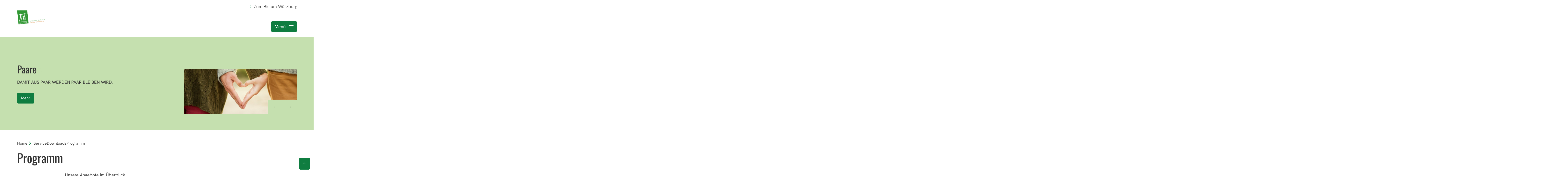

--- FILE ---
content_type: text/html; charset=utf-8
request_url: https://www.familienbund-wuerzburg.de/service/downloads/programm/
body_size: 12901
content:
<!DOCTYPE html><html lang="de-DE"><head><meta charset="utf-8"><!-- This website is powered by TYPO3 - inspiring people to share! TYPO3 is a free open source Content Management Framework initially created by Kasper Skaarhoj and licensed under GNU/GPL. TYPO3 is copyright 1998-2026 of Kasper Skaarhoj. Extensions are copyright of their respective owners. Information and contribution at https://typo3.org/ --><title>Programm </title><meta name="generator" content="TYPO3 CMS"/><meta name="viewport" content="width=device-width, initial-scale=1.0"/><meta name="robots" content="INDEX,FOLLOW"/><meta name="twitter:card" content="summary"/><link href="/typo3temp/assets/compressed/fontawesome.min-min.css?1768739668" rel="stylesheet" ><link href="/typo3temp/assets/compressed/all.min-min.css?1768739668" rel="stylesheet" ><link group="sharedResources" href="/typo3temp/assets/compressed/bootstrap.min-min.css?1768739668" rel="stylesheet" ><link group="sharedResources" href="/typo3temp/assets/compressed/jquery-ui.min-min.css?1768739668" rel="stylesheet" ><link group="sharedResources" href="/typo3temp/assets/compressed/slick-min.css?1768739668" rel="stylesheet" ><link group="sharedResources" href="/typo3temp/assets/compressed/printForms-min.css?1768739668" rel="stylesheet" ><link group="sharedResources" href="/typo3temp/assets/compressed/search-min.css?1768739668" rel="stylesheet" ><link group="sharedResources" href="/typo3temp/assets/compressed/magnific-popup-min.css?1768739668" rel="stylesheet" ><link href="/typo3temp/assets/compressed/navigationAlternative-min.css?1768739668" rel="stylesheet" ><link href="/typo3temp/assets/compressed/fs_teasergroup-min.css?1768739668" rel="stylesheet" ><link rel="stylesheet" href="/typo3temp/assets/compressed/merged-6983c809c6005afdab5ea448ed3bfff9-min.css?1768739668" media="all"><link href="/typo3temp/assets/compressed/index-min.css?1768739668" rel="stylesheet" ><link href="/typo3temp/assets/compressed/index4-min.css?1768739668" rel="stylesheet" ><script src="https://cloud.ccm19.de/app.js?apiKey=abbfcdf716312b080fbb91bf3da2e0a5e164513da4988f12&amp;domain=6916fcf3400982c2240d9e43" referrerpolicy="origin"></script><link rel="canonical" href="https://www.familienbund-wuerzburg.de/service/downloads/programm/"/>
<!-- VhsAssetsDependenciesLoaded jquery,jqueryUI,jqueryMobile,bootstrapJS,imagesLoaded,slickJS,slickJScustom,viewportJS,magnificJS,externalLinkMarker,mainJS,menuAimJS,utilitiesJS,subsiteSlickJScustom,subsiteTheme1504CSS,subsiteUserCSS,searchOverlayJS,headerJS,subsitesHeaderJS,menuJSalternative,subsiteStageJS,breadcrumbJS,linklistmodule,imgtextmoduleJS,slickCustom,teasergroupJS,burgermenuJS,afterPageloadJS,bwClassLoader -->
<link rel="stylesheet" href="/typo3temp/assets/vhs-assets-2b0f4acb02b88fbc9093408e101fd723.css?1768738446" />
<style type="text/css"><!-- Empty tag content --></style>
<link rel="stylesheet" href="/typo3temp/assets/vhs-assets-2ad2f2c53daba12c0bd5e1acd471abe3.css?1767452107" /></head><body class="page-4372 tmpl-startpage bistum-folgeseiten bfWebsite"><div xmlns="http://www.w3.org/1999/xhtml" lang="de" xmlns:f="http://typo3.org/ns/TYPO3/Fluid/ViewHelpers" xmlns:flux="http://typo3.org/ns/FluidTYPO3/Flux/ViewHelpers" xmlns:v="http://typo3.org/ns/FluidTYPO3/Vhs/ViewHelpers"><script> var _paq = _paq || []; /* tracker methods like "setCustomDimension" should be called before "trackPageView" */ _paq.push(["setDocumentTitle", document.domain + "/" + document.title]); _paq.push(["setCookieDomain", ""]); _paq.push(["setDomains", [""]]); _paq.push(["trackPageView"]); _paq.push(["enableLinkTracking"]); (function() { var u="//statistik-homepageservice.de/"; _paq.push(['setTrackerUrl', u+'piwik.php']); _paq.push(['setSiteId', '321']); var d=document, g=d.createElement('script'), s=d.getElementsByTagName('script')[0]; g.type='text/javascript'; g.async=true; g.defer=true; g.src=u+'piwik.js'; s.parentNode.insertBefore(g,s); })(); </script><style> :root {--main-color: #C5E0AF;--second-color: #0F7D40;--third-color: #1E1D1D;--fourth-color: #E2EECF;--gradient: linear-gradient(90deg, #ECF3DA 0%, #7CBD5F 100%); } </style><script> Bw = { classloaderConfig: [{className:'Bw.Utilities',instanceName:'utilities'},{className:'Bw.Viewport',instanceName:'viewport'}], View: {} }; </script><div class="wrapper bfWrapper bfWrapper--fontLight tmpl-subpage layout-2" id="pid-1514" data-layout="2"><header id="header" class="header bwHeader bfHeader bwSubsite-header bwHeader--subpage"><div class="container bwHeader--container"><div class="row"><div class="bwHeader--container-top section-to-print"><div class="col col-xs-6 col-md-3 header-left"><div class="bwSubsiteLogo--container"><a href="/" tabindex="0" aria-label="Link zur Startseite"><img src="/fileadmin/_processed_/2/9/csm_fdk-logo-schatten-claim_5dc99435e5.png" width="1166" height="875" alt="" border="0"></a></div></div><div class="col col-xs-6 col-md-9 header-right"><div class="bwHeader--widget "><div class="bwHeader--widgetCaption"><a href="https://www.bistum-wuerzburg.de" target="_blank"><span>Zum Bistum Würzburg</span></a></div></div><div class="bwHeader--widgetBurgerMenu"><button class="bwBurgermenu__toggle" aria-expanded="false" tabindex="0" aria-label="Menü öffnen" aria-haspopup="menu"><span class="bwBurgermenu__toggleText">Menü</span></svg><svg fill="none" xmlns="http://www.w3.org/2000/svg" viewBox="0 0 18 12" width="18" height="12" class="bwHeader--widgetIcon bwHeader--menuTrigger"><path d="M0 1h18" stroke="currentcolor" stroke-width="2"/><path d="M0 11h18" stroke="currentcolor" stroke-width="2"/></svg></button></div></div></div></div></div><div class="bwHeader--toTop"><svg class="bwHeader--toTopIcon" xmlns="http://www.w3.org/2000/svg" width="16" height="16" viewBox="0 0 16 16" fill="none"><path d="M8.35407 1.14533C8.1603 0.951557 7.84151 0.951557 7.64774 1.14533L2.14713 6.64594C1.95336 6.83971 1.95336 7.1585 2.14713 7.35227C2.3409 7.54604 2.65969 7.54604 2.85346 7.35227L7.50085 2.70488V14.4999C7.50085 14.775 7.72588 15 8.00091 15C8.27594 15 8.50096 14.775 8.50096 14.4999V2.70488L13.1484 7.35227C13.3421 7.54604 13.6609 7.54604 13.8547 7.35227C14.0485 7.1585 14.0485 6.83971 13.8547 6.64594L8.35407 1.14533Z" fill="currentColor"/></svg><span class="bwHeader--toTopText">nach oben</span></div></header><link rel="stylesheet" type="text/css" href="/typo3conf/ext/bistum_baukasten/Resources/Public/Stylesheets/warnings.css"/><script> Bw.classloaderConfig.push({ className: 'Bw.View.Header', instanceName: 'header' }); Bw.classloaderConfig.push({ className: 'Bw.View.HeaderSubsite', instanceName: 'header' }); Bw.classloaderConfig.push({ className: 'Bw.View.SearchOverlay', instanceName: 'searchOverlay', options: {container: '.bwSearch.fullscreen'} }); </script><div class="bwSearch fullscreen" style="display: none"><div class="bwMenu--closer"><svg xmlns="http://www.w3.org/2000/svg" width="32" height="32" viewBox="0 0 32 32"><path fill="#000" d="M31.527 30.186L16.96 15.618 30.717 1.752l-.71-.704L16.253 14.91 1.82.48l-.707.706L15.55 15.62.472 30.818l.71.704L16.256 16.33 30.82 30.893"/></svg></div><div class="bwSearch--top bwSearch--indexedSearch"><div class="bwSearch--container"><h3>Inhaltssuche</h3><form method="post" id="tx_indexedsearch_top" action="https://radio.bistum-wuerzburg.de/404/?tx_indexedsearch_pi2%5Baction%5D=search&amp;tx_indexedsearch_pi2%5Bcontroller%5D=Search&amp;cHash=c9878a6c405de13bafade9d60722c6b3"><div><input type="hidden" name="tx_indexedsearch_pi2[__referrer][@extension]" value="BistumFolgeseiten"/><input type="hidden" name="tx_indexedsearch_pi2[__referrer][@controller]" value="Page"/><input type="hidden" name="tx_indexedsearch_pi2[__referrer][@action]" value="subpage"/><input type="hidden" name="tx_indexedsearch_pi2[__referrer][arguments]" value="YTowOnt9a0366578400478e4ddc9771afbe120f5e5b6d634"/><input type="hidden" name="tx_indexedsearch_pi2[__referrer][@request]" value="{&quot;@extension&quot;:&quot;BistumFolgeseiten&quot;,&quot;@controller&quot;:&quot;Page&quot;,&quot;@action&quot;:&quot;subpage&quot;}288c7323709aaed104fc9528c7fc5c3524f3fcae"/><input type="hidden" name="tx_indexedsearch_pi2[__trustedProperties]" value="{&quot;search&quot;:{&quot;_sections&quot;:1,&quot;_freeIndexUid&quot;:1,&quot;pointer&quot;:1,&quot;ext&quot;:1,&quot;searchType&quot;:1,&quot;search&quot;:{&quot;defaultOperand&quot;:1},&quot;mediaType&quot;:1,&quot;sortOrder&quot;:1,&quot;group&quot;:1,&quot;languageUid&quot;:1,&quot;desc&quot;:1,&quot;numberOfResults&quot;:1,&quot;extendedSearch&quot;:1}}a924f9769bbd996154a9e745d0920914291aab4b"/></div><div class="tx-indexedsearch-hidden-fields"><input type="hidden" name="tx_indexedsearch_pi2[search][_sections]" value="0"/><input id="tx_indexedsearch_freeIndexUid_top" type="hidden" name="tx_indexedsearch_pi2[search][_freeIndexUid]" value="_"/><input id="tx_indexedsearch_pointer_top" type="hidden" name="tx_indexedsearch_pi2[search][pointer]" value="0"/><input type="hidden" name="tx_indexedsearch_pi2[search][ext]" value=""/><input type="hidden" name="tx_indexedsearch_pi2[search][searchType]" value="1"/><input type="hidden" name="tx_indexedsearch_pi2[search][search][defaultOperand]" value="0"/><input type="hidden" name="tx_indexedsearch_pi2[search][mediaType]" value="-1"/><input type="hidden" name="tx_indexedsearch_pi2[search][sortOrder]" value="rank_flag"/><input type="hidden" name="tx_indexedsearch_pi2[search][group]" value=""/><input type="hidden" name="tx_indexedsearch_pi2[search][languageUid]" value="-1"/><input type="hidden" name="tx_indexedsearch_pi2[search][desc]" value=""/><input type="hidden" name="tx_indexedsearch_pi2[search][numberOfResults]" value="10"/><input type="hidden" name="tx_indexedsearch_pi2[search][extendedSearch]" value=""/></div><input class="input" type="text" value="" name="tx_indexedsearch_pi2[search][sword]" aria-label="Generalsuche Suchleiste"><button name="search[submitButton]" aria-label="Suche starten" type="submit" id="tx-indexedsearch-searchbox-button-submit" class="tx-indexedsearch-searchbox-button btn btn-default btn-square btn-no-icon"><i class="fa fa-search" aria-hidden="true"></i></button><p class="form-info">Suchen Sie z.B. nach Artikeln, Beiträgen usw.</p></form></div></div><div class="bwSearch--bottom bwSearch--iframe"><div class="bwSearch--container"><h3>Personen- und Kontaktsuche</h3><div class="iframe-placholder">Wird geladen...</div></div></div></div><div class="bwBrowserwarning"><div class="container"><div class="row"><div class="col col-xs-12 col-sm-8 text"><h2>Hinweis</h2><p>Ihre Browserversion wird leider nicht mehr unterstüzt. Dies kann dazu führen, dass Webseiten nicht mehr fehlerfrei dargestellt werden und stellt ein erhebliches Sicherheitsrisiko dar. Wir empfehlen Ihnen, Ihren Browser zu aktualisieren oder einen der folgenden Browser zu verwenden:</p></div><div class="col col-xs-12 col-sm-6 browser-icons"><a href="https://www.getfirefox.com" target="_blank"><i class="fa-brands fa-firefox" aria-hidden="true" aria-label="Link firefox"></i><span>Mozilla Firefox</span></a><a href="https://www.google.com/chrome" target="_blank"><i class="fa-brands fa-chrome" aria-hidden="true" aria-label="Link chrome"></i><span>Google Chrome</span></a><a href="https://support.apple.com/de_DE/downloads/safari" target="_blank"><i class="fa-brands fa-safari" aria-hidden="true" aria-label="Link safari"></i><span>Safari</span></a><a href="https://www.microsoft.com/de-de/edge/download" target="_blank"><i class="fa-brands fa-edge" aria-hidden="true" aria-label="Link edge"></i><span>Microsoft Edge</span></a></div></div><div class="bwMenu--closer"><svg xmlns="http://www.w3.org/2000/svg" width="32" height="32" viewBox="0 0 32 32" aria-label="Warnung schließen"><path fill="#000" d="M31.527 30.186L16.96 15.618 30.717 1.752l-.71-.704L16.253 14.91 1.82.48l-.707.706L15.55 15.62.472 30.818l.71.704L16.256 16.33 30.82 30.893"/></svg></div></div></div><div class="bwMenu navigation"><div class="bwMenu--branding"><img src="/typo3conf/ext/bistum_baukasten/Resources/Public/Images/logo/logo-black.png" class="bwMenu--brandingImage" alt="Logo Bistum Würzburg"/><div class="bwMenu--closer branding"><svg xmlns="http://www.w3.org/2000/svg" width="25" height="25" viewBox="0 0 25 25"><path d="M22.854 2.854l-.708-.708-9.646 9.647-9.646-9.647-.708.708 9.647 9.646-9.647 9.646.708.708 9.646-9.647 9.646 9.647.708-.708-9.647-9.646"></path></svg></div></div><div class="bwMenu--closer content"><svg xmlns="http://www.w3.org/2000/svg" width="32" height="32" viewBox="0 0 32 32"><path fill="#FFF" d="M31.527 30.186L16.96 15.618 30.717 1.752l-.71-.704L16.253 14.91 1.82.48l-.707.706L15.55 15.62.472 30.818l.71.704L16.256 16.33 30.82 30.893"></path></svg></div><div class="bwMenu--frame"><div class="bwMenu--frameLeft"></div><div class="bwMenu--framePages"><div class="bwMenu--tocTop"><div class="bwMenu--tocTopContent"></div></div><div class="col col-xs-12 col-md-3 col-lg-2 home" data-index=""><div class="header-logo"><a href="https://www.bistum-wuerzburg.de"><img src="/typo3conf/ext/bistum_baukasten/Resources/Public/Images/logo/logo-white.png" class="bwHeader--logoImage bwHeader--logoImageWhite" alt="Logo Bistum Würzburg"/></a></div></div><div class="col col-xs-12 col-md-9 col-lg-10 menu-items"><ol class="bwMenu--tocList"><li class="bwMenu--tocItem" data-index="108"><span class="number">1</span><span class="title bwMenu--tocLink">Bistum</span><div class="bwMenu--pages" id="collapseitem-1"><div class="bwMenu--pagesGroup"><div class="bwMenu--pagesItem" data-index="108"><a href="https://pastoralderzukunft.bistum-wuerzburg.de/leitlinien-und-strategische-ziele/" target="_self" class="bwMenu--pagesListLink">Zukunft gestalten</a><a href="https://www.bistum-wuerzburg.de/bistum/praevention-und-intervention/" target="_self" class="bwMenu--pagesListLink">Gemeinsam für eine sichere Kirche</a><a href="https://www.bistum-wuerzburg.de/bistum/missbrauch/" target="_self" class="bwMenu--pagesListLink">Missbrauch</a><a href="https://www.bistum-wuerzburg.de/bistum/geistlicher-missbrauch/" target="_self" class="bwMenu--pagesListLink">Missbrauch geistlicher Autorität</a><a href="https://www.bistum-wuerzburg.de/seelsorge-hilfe-beratung/praevention/" target="_self" class="bwMenu--pagesListLink">Prävention</a><a href="https://pastoralderzukunft.bistum-wuerzburg.de" target="_self" class="bwMenu--pagesListLink">Gemeinsam Kirche sein - Pastoral der Zukunft</a><a href="https://bischof.bistum-wuerzburg.de" target="_self" class="bwMenu--pagesListLink">Bischof</a><a href="https://www.bistum-wuerzburg.de/bistum/leitung-und-struktur/" target="_self" class="bwMenu--pagesListLink">Leitung und Struktur</a><a href="https://www.bistum-wuerzburg.de/bistum/bischoefe-und-domkapitel/" target="_self" class="bwMenu--pagesListLink">Bischöfe und Domkapitel</a><a href="https://www.bistum-wuerzburg.de/bistum/verstorbene-priester/" target="_self" class="bwMenu--pagesListLink">Verstorbene Priester</a><a href="https://www.bistum-wuerzburg.de/bistum/finanzen-zahlen-und-daten/" target="_self" class="bwMenu--pagesListLink">Finanzen, Zahlen und Daten</a><a href="https://www.bistum-wuerzburg.de/bistum/geschichte/" target="_self" class="bwMenu--pagesListLink">Geschichte</a><a href="https://www.bistum-wuerzburg.de/bistum/arbeiten-beim-bistum/" target="_self" class="bwMenu--pagesListLink">Arbeiten beim Bistum</a><a href="https://www.bistum-wuerzburg.de/bistum/advent-und-weihnachten/" target="_self" class="bwMenu--pagesListLink">Advent und Weihnachten</a></div></div></div></li><li class="bwMenu--tocItem" data-index="111"><span class="number">2</span><span class="title bwMenu--tocLink">Glaube &amp; Leben</span><div class="bwMenu--pages" id="collapseitem-2"><div class="bwMenu--pagesGroup"><div class="bwMenu--pagesItem" data-index="111"><a href="https://www.bistum-wuerzburg.de/glaube-leben/gottesdienste/" target="_self" class="bwMenu--pagesListLink">Gottesdienste</a><a href="https://www.bistum-wuerzburg.de/bistum/kirche-vor-ort/" target="_self" class="bwMenu--pagesListLink">Kirche vor Ort</a><a href="https://www.bistum-wuerzburg.de/glaube-leben/sakramente/" target="_self" class="bwMenu--pagesListLink">Sakramente</a><a href="https://www.bistum-wuerzburg.de/glaube-leben/kirchenjahr/" target="_self" class="bwMenu--pagesListLink">Kirchenjahr</a><a href="https://www.bistum-wuerzburg.de/glaube-leben/wallfahrten-und-pilgerwege/" target="_self" class="bwMenu--pagesListLink">Wallfahrten und Pilgerwege</a><a href="https://www.bistum-wuerzburg.de/glaube-leben/verbaende-vereine-gemeinschaften/" target="_self" class="bwMenu--pagesListLink">Verbände, Vereine, Gemeinschaften</a><a href="https://orden.bistum-wuerzburg.de" target="_self" class="bwMenu--pagesListLink">Geistliche Gemeinschaften</a><a href="https://www.bistum-wuerzburg.de/gemeinde-ehrenamt/weltkirche/" target="_self" class="bwMenu--pagesListLink">Weltkirche</a><a href="https://www.bistum-wuerzburg.de/glaube-leben/berufe-der-kirche/" target="_self" class="bwMenu--pagesListLink">Berufe der Kirche</a><a href="https://www.bistum-wuerzburg.de/glaube-leben/gebet-oekumene-und-spiritualitaet/" target="_self" class="bwMenu--pagesListLink">Gebet, Ökumene und Spiritualität</a><a href="https://www.bistum-wuerzburg.de/glaube-leben/impulse/" target="_self" class="bwMenu--pagesListLink">Impulse</a><a href="https://www.bistum-wuerzburg.de/glaube-leben/katholisch-werden/" target="_self" class="bwMenu--pagesListLink">Katholisch werden</a></div></div></div></li><li class="bwMenu--tocItem" data-index="112"><span class="number">3</span><span class="title bwMenu--tocLink">Seelsorge, Hilfe &amp; Beratung</span><div class="bwMenu--pages" id="collapseitem-3"><div class="bwMenu--pagesGroup"><div class="bwMenu--pagesItem" data-index="112"><a href="https://www.bistum-wuerzburg.de/seelsorge-hilfe-beratung/sofort-und-vor-ort/" target="_self" class="bwMenu--pagesListLink">Sofort und vor Ort</a><a href="https://www.bistum-wuerzburg.de/seelsorge-hilfe-beratung/seelsorge-von-a-z/" target="_self" class="bwMenu--pagesListLink">Seelsorge von A-Z</a><a href="https://kja-wuerzburg.de" target="_top" class="bwMenu--pagesListLink">Jugendarbeit</a><a href="https://www.bistum-wuerzburg.de/seelsorge-hilfe-beratung/fachberatung/" target="_self" class="bwMenu--pagesListLink">Beratung</a><a href="https://netzgemeinde-dazwischen.de" target="_self" class="bwMenu--pagesListLink">Netzgemeinde da_zwischen</a><a href="https://www.bistum-wuerzburg.de/seelsorge-hilfe-beratung/lebenslagen/" target="_self" class="bwMenu--pagesListLink">Lebenslagen</a><a href="https://www.bistum-wuerzburg.de/seelsorge-hilfe-beratung/hilfseinrichtungen/" target="_self" class="bwMenu--pagesListLink">Hilfseinrichtungen</a><a href="https://www.bistum-wuerzburg.de/seelsorge-hilfe-beratung/betroffenenbeirat/" target="_self" class="bwMenu--pagesListLink">Betroffenenbeirat</a><a href="http://www.caritas-wuerzburg.de" target="_self" class="bwMenu--pagesListLink">Caritas Diözesanverband</a></div></div></div></li><li class="bwMenu--tocItem" data-index="113"><span class="number">4</span><span class="title bwMenu--tocLink">Gemeinde &amp; Ehrenamt</span><div class="bwMenu--pages" id="collapseitem-4"><div class="bwMenu--pagesGroup"><div class="bwMenu--pagesItem" data-index="113"><a href="https://www.bistum-wuerzburg.de/gemeinde-ehrenamt/hilfe-fuer-gemeinden/" target="_self" class="bwMenu--pagesListLink">Hilfe für Gemeinden</a><a href="https://www.bistum-wuerzburg.de/gemeinde-ehrenamt/ehrenamt/" target="_self" class="bwMenu--pagesListLink">Ehrenamt</a><a href="https://www.bistum-wuerzburg.de/gemeinde-ehrenamt/freiwilligendienste-und-initiativen/" target="_self" class="bwMenu--pagesListLink">Freiwilligendienste und Initiativen</a><a href="https://www.bistum-wuerzburg.de/gemeinde-ehrenamt/stiftungen/" target="_self" class="bwMenu--pagesListLink">Stiftungen</a><a href="https://www.bistum-wuerzburg.de/gemeinde-ehrenamt/spenden/" target="_self" class="bwMenu--pagesListLink">Spenden</a><a href="https://www.bistum-wuerzburg.de/gemeinde-ehrenamt/umwelt/" target="_self" class="bwMenu--pagesListLink">Umwelt</a></div></div></div></li><li class="bwMenu--tocItem" data-index="116"><span class="number">5</span><span class="title bwMenu--tocLink">Bildung &amp; Kunst</span><div class="bwMenu--pages" id="collapseitem-5"><div class="bwMenu--pagesGroup"><div class="bwMenu--pagesItem" data-index="116"><a href="https://www.bistum-wuerzburg.de/bildung-kunst/kunst-und-kultur/" target="_self" class="bwMenu--pagesListLink">Kunst und Kultur</a><a href="https://www.bistum-wuerzburg.de/bildung-kunst/sehenswuerdigkeiten/" target="_self" class="bwMenu--pagesListLink">Sehenswürdigkeiten</a><a href="https://www.bistum-wuerzburg.de/bildung-kunst/jugend-und-erwachsenenbildung/" target="_self" class="bwMenu--pagesListLink">Jugend- und Erwachsenenbildung</a><a href="https://www.bistum-wuerzburg.de/bildung-kunst/fortbildungsinstitut/" target="_self" class="bwMenu--pagesListLink">Fortbildungsinstitut</a><a href="https://schule.bistum-wuerzburg.de" target="_self" class="bwMenu--pagesListLink">Schule und Ausbildung</a><a href="https://www.bistum-wuerzburg.de/bildung-kunst/studium-und-wissenschaft/" target="_self" class="bwMenu--pagesListLink">Studium und Wissenschaft</a></div></div></div></li><li class="bwMenu--tocItem" data-index="117"><span class="number">6</span><span class="title bwMenu--tocLink">Angebote &amp; Dienstleistungen</span><div class="bwMenu--pages" id="collapseitem-6"><div class="bwMenu--pagesGroup"><div class="bwMenu--pagesItem" data-index="117"><a href="https://www.bistum-wuerzburg.de/angebote-dienstleistungen/einkaufen/" target="_self" class="bwMenu--pagesListLink">Einkaufen</a><a href="https://www.bistum-wuerzburg.de/angebote-dienstleistungen/dienstleistungen/" target="_self" class="bwMenu--pagesListLink">Dienstleistungen</a><a href="https://www.bistum-wuerzburg.de/angebote-dienstleistungen/tagung-uebernachtung-gastronomie/" target="_self" class="bwMenu--pagesListLink">Tagung, Übernachtung, Gastronomie</a><a href="https://www.bistum-wuerzburg.de/angebote-dienstleistungen/freizeit-und-reise/" target="_self" class="bwMenu--pagesListLink">Freizeit und Reise</a><a href="https://www.bistum-wuerzburg.de/angebote-dienstleistungen/wohnen-und-bauen/" target="_self" class="bwMenu--pagesListLink">Wohnen und Bauen</a><a href="https://www.bistum-wuerzburg.de/angebote-dienstleistungen/veranstaltungstipps/" target="_self" class="bwMenu--pagesListLink">Veranstaltungstipps</a></div></div></div></li><li class="bwMenu--tocItem" data-index="118"><span class="number">7</span><span class="title bwMenu--tocLink">Medien &amp; Presse</span><div class="bwMenu--pages" id="collapseitem-7"><div class="bwMenu--pagesGroup"><div class="bwMenu--pagesItem" data-index="118"><a href="https://www.bistum-wuerzburg.de/medien-presse/medienhaus/" target="_self" class="bwMenu--pagesListLink">Medienhaus</a><a href="https://pow.bistum-wuerzburg.de/" target="_top" class="bwMenu--pagesListLink">Pressestelle</a><a href="http://www.sobla.de" target="_blank" class="bwMenu--pagesListLink" rel="noreferrer">Sonntagsblatt</a><a href="https://pow.bistum-wuerzburg.de/aktuelle-meldungen/personalmeldungen/" target="_top" class="bwMenu--pagesListLink">Personalmeldungen</a></div></div></div></li><li class="bwMenu--tocItem" data-index="643"><span class="number">8</span><span class="title bwMenu--tocLink">Service</span><div class="bwMenu--pages" id="collapseitem-8"><div class="bwMenu--pagesGroup"><div class="bwMenu--pagesItem" data-index="643"><a href="https://www.bistum-wuerzburg.de/service/rueckmeldemanagement/" target="_self" class="bwMenu--pagesListLink">Rückmeldemanagement für Lob und Kritik</a><a href="http://www.mit.bistum-wuerzburg.de" target="_blank" class="bwMenu--pagesListLink" rel="noreferrer">MIT - Mitarbeiterinformation und Teamarbeit</a><a href="https://www.bistum-wuerzburg.de/service/kontakt/" target="_self" class="bwMenu--pagesListLink">Kontakt</a><a href="https://www.bistum-wuerzburg.de/service/newsletter/" target="_self" class="bwMenu--pagesListLink">Newsletter</a><a href="https://www.bistum-wuerzburg.de/service/impressum/" target="_self" class="bwMenu--pagesListLink">Impressum</a><a href="https://www.bistum-wuerzburg.de/service/datenschutzerklaerung/" target="_self" class="bwMenu--pagesListLink">Datenschutzerklärung</a><a href="https://www.bistum-wuerzburg.de/service/erklaerung-zur-barrierefreiheit/" target="_self" class="bwMenu--pagesListLink">Erklärung zur Barrierefreiheit</a></div></div></div></li></ol></div><div class="bwMenu--tocBottom"><div class="bwMenu--tocBottomContent"></div></div></div></div></div><div class="clear"></div><div class="maincontent"><div class="stage-container"><section id="bwSubsite-stage-5852" class="bfStage bwSubsite-stage stage" role="region" aria-label="Stage"><div class="slick-slider-container slick-slider-stage"><div class="slide" id="slide-5859"><div class="container"><div class="bfStage__inner row"><div class="bfStage__imageContainer col-xs-12 col-sm-5 col-lg-offset-1"><div class="bfStage__controls" role="group" aria-label="Stage-Steuerung" style="display: none;"><button class="bfStage__arrowPrev slick-prev slick-arrow btn btn-secondary" aria-label="Vorheriges Element anzeigen"></button><button class="bfStage__arrowNext slick-next slick-arrow btn btn-secondary" aria-label="Nächstes Element anzeigen"></button></div><img class="img-responsive" src="/fileadmin/Bistum_FDK/Broschueren/hands-2847508_by_jarmoluk_cc0-gemeinfrei_pixabay_pfarrbriefservice.jpg" width="3000" height="2000" alt=""/></div><div class="bfStage__textContainer col-xs-12 col-sm-7 col-lg-6"><div class="slide-content"><a class="bfStage__headline" href="https://www.familienbund-wuerzburg.de/familien/"><h2 class="bfStage__headline">Familie</h2></a><div class="bfStage__text text"><p>DAMIT AUS FAMILIE (ER)LEBEN WIRD.</p></div><a class="btn btn-default" href="https://www.familienbund-wuerzburg.de/familien/">Mehr</a></div></div></div></div></div><div class="slide" id="slide-5978"><div class="container"><div class="bfStage__inner row"><div class="bfStage__imageContainer col-xs-12 col-sm-5 col-lg-offset-1"><div class="bfStage__controls" role="group" aria-label="Stage-Steuerung" style="display: none;"><button class="bfStage__arrowPrev slick-prev slick-arrow btn btn-secondary" aria-label="Vorheriges Element anzeigen"></button><button class="bfStage__arrowNext slick-next slick-arrow btn btn-secondary" aria-label="Nächstes Element anzeigen"></button></div><img class="img-responsive" src="/fileadmin/_processed_/f/5/csm_pixabay_hands-1150073_7f611f58df.jpg" width="2000" height="791" alt=""/></div><div class="bfStage__textContainer col-xs-12 col-sm-7 col-lg-6"><div class="slide-content"><a class="bfStage__headline" href="https://www.familienbund-wuerzburg.de/paare/"><h2 class="bfStage__headline">Paare</h2></a><div class="bfStage__text text"><p>DAMIT AUS PAAR WERDEN PAAR BLEIBEN WIRD.</p></div><a class="btn btn-default" href="https://www.familienbund-wuerzburg.de/paare/">Mehr</a></div></div></div></div></div><div class="slide" id="slide-5979"><div class="container"><div class="bfStage__inner row"><div class="bfStage__imageContainer col-xs-12 col-sm-5 col-lg-offset-1"><div class="bfStage__controls" role="group" aria-label="Stage-Steuerung" style="display: none;"><button class="bfStage__arrowPrev slick-prev slick-arrow btn btn-secondary" aria-label="Vorheriges Element anzeigen"></button><button class="bfStage__arrowNext slick-next slick-arrow btn btn-secondary" aria-label="Nächstes Element anzeigen"></button></div><img class="img-responsive" src="/fileadmin/_processed_/d/7/csm_pfarrbriefservice_melanie-zils_img-20180524-151828_b4fa4859b3.jpg" width="1998" height="1500" alt=""/></div><div class="bfStage__textContainer col-xs-12 col-sm-7 col-lg-6"><div class="slide-content"><a class="bfStage__headline" href="https://www.familienbund-wuerzburg.de/eltern/"><h2 class="bfStage__headline">Eltern</h2></a><div class="bfStage__text text"><p>DAMIT ELTERN SEIN FREUDE BLEIBT.</p></div><a class="btn btn-default" href="https://www.familienbund-wuerzburg.de/eltern/">Mehr</a></div></div></div></div></div><div class="slide" id="slide-5980"><div class="container"><div class="bfStage__inner row"><div class="bfStage__imageContainer col-xs-12 col-sm-5 col-lg-offset-1"><div class="bfStage__controls" role="group" aria-label="Stage-Steuerung" style="display: none;"><button class="bfStage__arrowPrev slick-prev slick-arrow btn btn-secondary" aria-label="Vorheriges Element anzeigen"></button><button class="bfStage__arrowNext slick-next slick-arrow btn btn-secondary" aria-label="Nächstes Element anzeigen"></button></div><img class="img-responsive" src="/fileadmin/_processed_/0/3/csm_Slider_Politik_b9668d331b.jpg" width="3543" height="917" alt=""/></div><div class="bfStage__textContainer col-xs-12 col-sm-7 col-lg-6"><div class="slide-content"><a class="bfStage__headline" href="https://www.familienbund-wuerzburg.de/politik/"><h2 class="bfStage__headline">Politik</h2></a><div class="bfStage__text text"><p>DAMIT FAMILIE WIEDER MEHR-WERT BEKOMMT.</p></div><a class="btn btn-default" href="https://www.familienbund-wuerzburg.de/politik/">Mehr</a></div></div></div></div></div><div class="slide" id="slide-21629"><div class="container"><div class="bfStage__inner row"><div class="bfStage__imageContainer col-xs-12 col-sm-5 col-lg-offset-1"><div class="bfStage__controls" role="group" aria-label="Stage-Steuerung" style="display: none;"><button class="bfStage__arrowPrev slick-prev slick-arrow btn btn-secondary" aria-label="Vorheriges Element anzeigen"></button><button class="bfStage__arrowNext slick-next slick-arrow btn btn-secondary" aria-label="Nächstes Element anzeigen"></button></div><img class="img-responsive" src="/fileadmin/_processed_/c/d/csm_adobestock_274646029-ret_29fcb3fdeb.jpeg" width="2000" height="1126" alt="" title="A woman with a boy and a disabled girl in a wheelchair walking i"/></div><div class="bfStage__textContainer col-xs-12 col-sm-7 col-lg-6"><div class="slide-content"><a class="bfStage__headline" href="https://www.familienbund-wuerzburg.de/intaktinfo/"><h2 class="bfStage__headline">intakt.info</h2></a><div class="bfStage__text text"><p>DAMIT FAMILIEN IHREN WEG FINDEN.</p></div><a class="btn btn-default" href="https://www.familienbund-wuerzburg.de/intaktinfo/">Mehr</a></div></div></div></div></div></div><div class="controls"></div><script> var contentElementId = 5852; var autoplay = 0; var autoplaySpeed = 0; autoplay = 1; autoplaySpeed = 5000; Bw.classloaderConfig.push({ className: 'Bw.View.Stage', instanceName: 'bwSubsite-stage-'+contentElementId, options: {container: '#bwSubsite-stage-' + contentElementId, autoplay: autoplay, autoplaySpeed: autoplaySpeed} }); </script></section></div><div class="container"><div class="breadcrumb-container"><div class="breadcrumb"><div class="breadcrumb-wrapper" data-nav-level="1" data-entry-level="1"><div class="active sub "><a href="/" class="active sub "> Home </a></div></div><div class="breadcrumb-wrapper" data-nav-level="2" data-entry-level="0"><div class="active sub"> Service </div></div><div class="breadcrumb-wrapper" data-nav-level="3" data-entry-level="1"><div class="active sub"> Downloads </div></div><div class="breadcrumb-wrapper" data-nav-level="4" data-entry-level="2"><div class="active current "><a href="/service/downloads/programm/" target="_self" class="active current lastCrumb" aria-current="page"> Programm </a></div></div></div></div><h1 class="bwHeader__pageTitle"> Programm </h1></div><div class="maincontent-inner"><!--TYPO3SEARCH_begin--><div class="container section-to-print linklistmodule footer-spacing-big" id="c46555"><div class="row"><div class="col col-xs-12 col-md-10 col-md-offset-1 col-lg-8 col-lg-offset-2"><div class="row"><div class="col col-xs-12 col-md-6"><ul class="linklist-group"><li><a href="/fileadmin/Bistum_Folgeseiten/Ehe-und-Familienseelsorge/PDF/2025-04_Programm-Flyer_Ref_FDK.pdf" target="_blank" class="link caption"> Unsere Angebote im Überblick </a><div class="linkitem-text"><p>Angebote des Referates Partnerschaft-Familie und Familienbund von Mai 2025 bis April 2026.&nbsp;</p><p>Unsere Angebote sind für alle Interessierten offen, einige sind ganz besonders auf die Bedürfnisse und Wünsche von Familien mit Kindern/Jugendlichen mit Behinderten abgestimmt.&nbsp;</p></div></li></ul></div><div class="col col-xs-12 col-md-6"><ul class="linklist-group"></ul></div></div></div></div></div></div><div class="bwSubsite-footer"><div class="container"><section id="c5847" class="contactarea bfContactarea bfContainer--main bwSubsite-contactarea"><div class="row"><div class="col-12 col-md-4"><section id="c5849" class="section-to-print container bfImgtext--layout-1 bfImgtext floating-image"><div class="row"><div class="col-12 col-sm-12 col-md-12 col-lg-12 bfImgtext__outer"><div class="bfImgtext__content"><div class="bfImgtext__contentContainer"><div class="headings"><div class="headline"><h2>Familienbund der Katholiken</h2></div><div class="subheading"><h3>in der Diözese Würzburg</h3></div></div><div class="content-text"><div class="text"><p>Kilianeum<br />Ottostraße 1 <br />97070 Würzburg</p><p>Telefon: 0931 - 386 65 234<br />Fax: 0931 - 386 65 229</p><p>E-Mail: <a href="mailto:fdk@bistum-wuerzburg.de">fdk@bistum-wuerzburg.de</a></p></div></div></div></div></div></div></section></div><div class="col-12 col-md-8"><section id="c5848" class="bfTeasergroup container section-to-print teasergroup bwTeasergroup--grid-2 grid-md-1"><div class="bfTeasergroup--pages "><div class="bwTeasergroup--pages"><div class="teaser col teaser-col grid-2 col-xs-12 col-sm-12 col-lg-6"><a href="/service/kontakt/" class="maincolor"><div class="row"><div class="col image-col col-xs-12 col-sm-4 col-md-4"><div class="teaser-img image"><img class="img-responsive" src="/fileadmin/Bistum_FDK/Icons/Icon_Kontakt.png" width="52" height="52" alt=""/></div></div><div class="content content-col col-xs-12 col-sm-8 col-md-8"><div class="teaser-headline bold"><span>Kontakt</span></div><div class="teaser-text text"><p>Anfrage direkt an uns senden.</p></div></div></div></a></div><div class="teaser col teaser-col grid-2 col-xs-12 col-sm-12 col-lg-6"><a href="/" class="maincolor"><div class="row"><div class="col image-col col-xs-12 col-sm-4 col-md-4"><div class="teaser-img image"><img class="img-responsive" src="/fileadmin/Bistum_FDK/Icons/Globus_weiss.png" width="52" height="52" alt=""/></div></div><div class="content content-col col-xs-12 col-sm-8 col-md-8"><div class="teaser-headline bold"><span>Startseite</span></div><div class="teaser-text text"><p>Zurück zur Startseite.</p></div></div></div></a></div></div></div><script> var id = '5848'; // params: container,childSelector,childClass Bw.classloaderConfig.push({ className: 'Bw.View.Teasergroup', instanceName: 'teasergroup-'+id, options: {container: '#c' + id} }); </script></section></div></div></section></div></div><!--TYPO3SEARCH_end--></div><footer id="footer" class="bwSubsite-footer-bottom footer"><div class="footer-bottom footer-bottom--default"><div class="container"><div class="row"><div class="col col-xs-12 col-sm-9 footer-left"><span class="copyright">© 2026 Bistum Würzburg&nbsp;&nbsp;&nbsp;</span><div class="footer-metalinks"><p class="nomargin"><a href="/impressum/" target="_blank"> Impressum </a><span>&nbsp;|&nbsp;</span><a href="/datenschutzerklaerung/" target="_self"> Datenschutzerklärung </a><span>&nbsp;|&nbsp;</span><a target="_blank" href="https://www.bistum-wuerzburg.de/service/erklaerung-zur-barrierefreiheit/">Erklärung&nbsp;zur&nbsp;Barrierefreiheit</a><span>&nbsp;|&nbsp;</span><a href="#" onclick="CCM.openWidget();return false;">Cookie-Einstellungen</a></p></div></div><div class="col col-xs-12 col-sm-3 footer-right"><a aria-label="Zur Startseite" class="bwFooter--linkHome" href="https://www.bistum-wuerzburg.de/"><img src="/typo3conf/ext/bistum_baukasten/Resources/Public/Images/logo/bistum-logo-orange.png" class="bwFooter--logoImage-white" alt="Logo Bistum Würzburg hell"/><img src="/typo3conf/ext/bistum_baukasten/Resources/Public/Images/logo/bistum-logo-black.png" class="bwFooter--logoImage-black" alt="Logo Bistum Würzburg dunkel"/></a></div><div class="clear"></div></div></div></div><div class="bwSubsite-burgerMenu-header"><div class="bwBurgermenu__container" id="bwBurgermenu__container-4372"><nav class="bwBurgermenu bfBurgermenu" aria-hidden="true" aria-label="Hauptnavigation"><svg width="15" height="15" viewbox="0 0 15 15" xmlns="http://www.w3.org/2000/svg" xmlns:xlink="http://www.w3.org/1999/xlink" class="plus" style="display: none"><g id="burger-menu-toggle"><rect fill="3FA535" y="0" height="15.00035" width="1" x="7.00017" class="vertical-line" id="burger-menu-toggle-v-line"/><rect fill="3FA535" x="0" height="1" width="15.00035" y="7.00017" class="horizontal-line" id="burger-menu-toggle-h-line"/></g></svg><div class="bwBurgermenu__head"><div class="bwBurgermenu__toggle"><button class="bwBurgermenu__toggleButton" aria-label="Menü schließen" tabindex="0"><svg width="17" height="17" fill="none" xmlns="http://www.w3.org/2000/svg"><path stroke="#fff" d="M1.752.661l14.308 15.5M15.325.66L1.017 16.16"/></svg></button></div></div><div class="bwBurgermenu__inner"><div class="bwBurgermenu__body"><ul class="bwBurgermenu__submenu" data-level="1" data-parent="" style=""><li><a href="/" class="bwBurgermenu__menuLink " tabindex="0" data-level="2" aria-current=""><span class="bwBurgermenu__menuLinkLabel">Home</span></a></li><li><a href="/ueber-uns/" class="bwBurgermenu__menuLink bwBurgermenu__menuLink--sub" tabindex="0" data-level="2"><span class="bwBurgermenu__menuLinkLabel">Über uns</span><span class="bwBurgermenu__menuLinkIcon"><svg width="15" height="15" viewbox="0 0 15 15"><title>Menüpunkt öffnen/schließen</title><g><use class="vertical-line" href="#burger-menu-toggle-v-line"/><use class="horizontal-line" href="#burger-menu-toggle-h-line"/></g></svg></span></a><ul class="bwBurgermenu__submenu" data-level="2" data-parent="3051" style="display: none;"><li><a href="/ueber-uns/" class="bwBurgermenu__menuLink bwBurgermenu__menuLink--overview" tabindex="0" data-level="3"><span class="bwBurgermenu__menuLinkLabel">Übersicht</span></a></li><li><a href="/ueber-uns/ziele-und-aufgaben/" class="bwBurgermenu__menuLink" tabindex="0" data-level="3"><span class="bwBurgermenu__menuLinkLabel">Ziele und Aufgaben</span></a></li><li><a href="/ueber-uns/geschaeftsstelle/" class="bwBurgermenu__menuLink" tabindex="0" data-level="3"><span class="bwBurgermenu__menuLinkLabel">Dienststelle</span></a></li><li><a href="/ueber-uns/gremien/" class="bwBurgermenu__menuLink bwBurgermenu__menuLink--sub" tabindex="0" data-level="3"><span class="bwBurgermenu__menuLinkLabel">Gremien</span><span class="bwBurgermenu__menuLinkIcon"><svg width="15" height="15" viewbox="0 0 15 15"><title>Menüpunkt öffnen/schließen</title><g><use class="vertical-line" href="#burger-menu-toggle-v-line"/><use class="horizontal-line" href="#burger-menu-toggle-h-line"/></g></svg></span></a><ul class="bwBurgermenu__submenu" data-level="3" data-parent="4371" style="display: none;"><li><a href="/ueber-uns/gremien/" class="bwBurgermenu__menuLink bwBurgermenu__menuLink--overview" tabindex="0" data-level="4"><span class="bwBurgermenu__menuLinkLabel">Übersicht</span></a></li><li><a href="/ueber-uns/gremien/dioezesanfamilienrat/" class="bwBurgermenu__menuLink" tabindex="0" data-level="4"><span class="bwBurgermenu__menuLinkLabel">Diözesanfamilienrat</span></a></li><li><a href="/ueber-uns/gremien/vorstand/" class="bwBurgermenu__menuLink" tabindex="0" data-level="4"><span class="bwBurgermenu__menuLinkLabel">Vorstand</span></a></li><li><a href="/ueber-uns/gremien/fdk-ev/" class="bwBurgermenu__menuLink" tabindex="0" data-level="4"><span class="bwBurgermenu__menuLinkLabel">FDK e.V.</span></a></li><li><a href="/ueber-uns/gremien/bundesverband/" class="bwBurgermenu__menuLink" tabindex="0" data-level="4"><span class="bwBurgermenu__menuLinkLabel">Bundesverband</span></a></li></ul></li><li><a href="/ueber-uns/stimmen-fuer-familien/" class="bwBurgermenu__menuLink bwBurgermenu__menuLink--sub" tabindex="0" data-level="3"><span class="bwBurgermenu__menuLinkLabel">Stimmen für Familien</span><span class="bwBurgermenu__menuLinkIcon"><svg width="15" height="15" viewbox="0 0 15 15"><title>Menüpunkt öffnen/schließen</title><g><use class="vertical-line" href="#burger-menu-toggle-v-line"/><use class="horizontal-line" href="#burger-menu-toggle-h-line"/></g></svg></span></a><ul class="bwBurgermenu__submenu" data-level="3" data-parent="4099" style="display: none;"><li><a href="/ueber-uns/stimmen-fuer-familien/" class="bwBurgermenu__menuLink bwBurgermenu__menuLink--overview" tabindex="0" data-level="4"><span class="bwBurgermenu__menuLinkLabel">Übersicht</span></a></li><li><a href="/ueber-uns/stimmen-fuer-familien/familie-braucht-echte-entlastung/" class="bwBurgermenu__menuLink" tabindex="0" data-level="4"><span class="bwBurgermenu__menuLinkLabel">Familie braucht echte Entlastung</span></a></li><li><a href="/ueber-uns/stimmen-fuer-familien/coronazeit-8-fragen-familien-antworten/" class="bwBurgermenu__menuLink" tabindex="0" data-level="4"><span class="bwBurgermenu__menuLinkLabel">Coronazeit: 8 Fragen ... Familien antworten</span></a></li><li><a href="/ueber-uns/stimmen-fuer-familien/dirk-nowitzki/" class="bwBurgermenu__menuLink" tabindex="0" data-level="4"><span class="bwBurgermenu__menuLinkLabel">Dirk Nowitzki</span></a></li><li><a href="/ueber-uns/stimmen-fuer-familien/bischof-franz-jung/" class="bwBurgermenu__menuLink" tabindex="0" data-level="4"><span class="bwBurgermenu__menuLinkLabel">Bischof Franz Jung</span></a></li></ul></li><li><a href="/ueber-uns/medienecho/" class="bwBurgermenu__menuLink" tabindex="0" data-level="3"><span class="bwBurgermenu__menuLinkLabel">Medienecho</span></a></li></ul></li><li><a href="/familien/" class="bwBurgermenu__menuLink bwBurgermenu__menuLink--sub" tabindex="0" data-level="2"><span class="bwBurgermenu__menuLinkLabel">Familien</span><span class="bwBurgermenu__menuLinkIcon"><svg width="15" height="15" viewbox="0 0 15 15"><title>Menüpunkt öffnen/schließen</title><g><use class="vertical-line" href="#burger-menu-toggle-v-line"/><use class="horizontal-line" href="#burger-menu-toggle-h-line"/></g></svg></span></a><ul class="bwBurgermenu__submenu" data-level="2" data-parent="1520" style="display: none;"><li><a href="/familien/" class="bwBurgermenu__menuLink bwBurgermenu__menuLink--overview" tabindex="0" data-level="3"><span class="bwBurgermenu__menuLinkLabel">Übersicht</span></a></li><li><a href="/familien/familienwochenenden/" class="bwBurgermenu__menuLink" tabindex="0" data-level="3"><span class="bwBurgermenu__menuLinkLabel">Familienwochenenden</span></a></li><li><a href="/familien/familientage/" class="bwBurgermenu__menuLink" tabindex="0" data-level="3"><span class="bwBurgermenu__menuLinkLabel">Familienforum</span></a></li><li><a href="/familien/familien-mit-kindern-mit-behinderung/" class="bwBurgermenu__menuLink" tabindex="0" data-level="3"><span class="bwBurgermenu__menuLinkLabel">Familien mit Kindern mit Behinderung</span></a></li><li><a href="/familien/familienwallfahrten/" class="bwBurgermenu__menuLink" tabindex="0" data-level="3"><span class="bwBurgermenu__menuLinkLabel">Familienwallfahrten</span></a></li></ul></li><li><a href="/paare/" class="bwBurgermenu__menuLink bwBurgermenu__menuLink--sub" tabindex="0" data-level="2"><span class="bwBurgermenu__menuLinkLabel">Paare</span><span class="bwBurgermenu__menuLinkIcon"><svg width="15" height="15" viewbox="0 0 15 15"><title>Menüpunkt öffnen/schließen</title><g><use class="vertical-line" href="#burger-menu-toggle-v-line"/><use class="horizontal-line" href="#burger-menu-toggle-h-line"/></g></svg></span></a><ul class="bwBurgermenu__submenu" data-level="2" data-parent="1531" style="display: none;"><li><a href="/paare/" class="bwBurgermenu__menuLink bwBurgermenu__menuLink--overview" tabindex="0" data-level="3"><span class="bwBurgermenu__menuLinkLabel">Übersicht</span></a></li><li><a href="/paare/gespraechstraining/" class="bwBurgermenu__menuLink" tabindex="0" data-level="3"><span class="bwBurgermenu__menuLinkLabel">Gesprächstraining</span></a></li><li><a href="/paare/themenabende-fuer-paare/" class="bwBurgermenu__menuLink" tabindex="0" data-level="3"><span class="bwBurgermenu__menuLinkLabel">Themenabende für Paare</span></a></li></ul></li><li><a href="/eltern/" class="bwBurgermenu__menuLink bwBurgermenu__menuLink--sub" tabindex="0" data-level="2"><span class="bwBurgermenu__menuLinkLabel">Eltern</span><span class="bwBurgermenu__menuLinkIcon"><svg width="15" height="15" viewbox="0 0 15 15"><title>Menüpunkt öffnen/schließen</title><g><use class="vertical-line" href="#burger-menu-toggle-v-line"/><use class="horizontal-line" href="#burger-menu-toggle-h-line"/></g></svg></span></a><ul class="bwBurgermenu__submenu" data-level="2" data-parent="1528" style="display: none;"><li><a href="/eltern/" class="bwBurgermenu__menuLink bwBurgermenu__menuLink--overview" tabindex="0" data-level="3"><span class="bwBurgermenu__menuLinkLabel">Übersicht</span></a></li><li><a href="/eltern/kess-erziehen/" class="bwBurgermenu__menuLink bwBurgermenu__menuLink--sub" tabindex="0" data-level="3"><span class="bwBurgermenu__menuLinkLabel">Kess-erziehen</span><span class="bwBurgermenu__menuLinkIcon"><svg width="15" height="15" viewbox="0 0 15 15"><title>Menüpunkt öffnen/schließen</title><g><use class="vertical-line" href="#burger-menu-toggle-v-line"/><use class="horizontal-line" href="#burger-menu-toggle-h-line"/></g></svg></span></a><ul class="bwBurgermenu__submenu" data-level="3" data-parent="3062" style="display: none;"><li><a href="/eltern/kess-erziehen/" class="bwBurgermenu__menuLink bwBurgermenu__menuLink--overview" tabindex="0" data-level="4"><span class="bwBurgermenu__menuLinkLabel">Übersicht</span></a></li><li><a href="/eltern/kess-erziehen/von-anfang-an/" class="bwBurgermenu__menuLink" tabindex="0" data-level="4"><span class="bwBurgermenu__menuLinkLabel">Von Anfang an</span></a></li><li><a href="/eltern/kess-erziehen/mehr-freude-weniger-stress/" class="bwBurgermenu__menuLink" tabindex="0" data-level="4"><span class="bwBurgermenu__menuLinkLabel">Mehr Freude. Weniger Stress.</span></a></li><li><a href="/eltern/kess-erziehen/kinder-mit-handicap/" class="bwBurgermenu__menuLink" tabindex="0" data-level="4"><span class="bwBurgermenu__menuLinkLabel">Kinder mit Handicap</span></a></li><li><a href="/eltern/kess-erziehen/staunenfragengott-entdecken/" class="bwBurgermenu__menuLink" tabindex="0" data-level="4"><span class="bwBurgermenu__menuLinkLabel">Staunen.Fragen.Gott entdecken.</span></a></li><li><a href="/eltern/kess-erziehen/abenteuer-pubertaet/" class="bwBurgermenu__menuLink" tabindex="0" data-level="4"><span class="bwBurgermenu__menuLinkLabel">Abenteuer Pubertät</span></a></li><li><a href="/eltern/kess-erziehen/kids-kess-erziehen-in-der-schule/" class="bwBurgermenu__menuLink" tabindex="0" data-level="4"><span class="bwBurgermenu__menuLinkLabel">KidS-Kess erziehen in der Schule</span></a></li><li><a href="/eltern/kess-erziehen/kess-handeln-in-kindertagesstaetten/" class="bwBurgermenu__menuLink" tabindex="0" data-level="4"><span class="bwBurgermenu__menuLinkLabel">Kess handeln in Kindertagesstätten</span></a></li></ul></li></ul></li><li><a href="/politik/" class="bwBurgermenu__menuLink bwBurgermenu__menuLink--sub" tabindex="0" data-level="2"><span class="bwBurgermenu__menuLinkLabel">Politik</span><span class="bwBurgermenu__menuLinkIcon"><svg width="15" height="15" viewbox="0 0 15 15"><title>Menüpunkt öffnen/schließen</title><g><use class="vertical-line" href="#burger-menu-toggle-v-line"/><use class="horizontal-line" href="#burger-menu-toggle-h-line"/></g></svg></span></a><ul class="bwBurgermenu__submenu" data-level="2" data-parent="1517" style="display: none;"><li><a href="/politik/" class="bwBurgermenu__menuLink bwBurgermenu__menuLink--overview" tabindex="0" data-level="3"><span class="bwBurgermenu__menuLinkLabel">Übersicht</span></a></li><li><a href="/politik/positionen/" class="bwBurgermenu__menuLink" tabindex="0" data-level="3"><span class="bwBurgermenu__menuLinkLabel">Positionen</span></a></li></ul></li><li><a href="/intaktinfo/" class="bwBurgermenu__menuLink" tabindex="0" data-level="2"><span class="bwBurgermenu__menuLinkLabel">intakt.info</span></a></li><li><a href="/service/" class="bwBurgermenu__menuLink bwBurgermenu__menuLink--active bwBurgermenu__menuLink--sub" tabindex="0" data-level="2"><span class="bwBurgermenu__menuLinkLabel">Service</span><span class="bwBurgermenu__menuLinkIcon"><svg width="15" height="15" viewbox="0 0 15 15"><title>Menüpunkt öffnen/schließen</title><g><use class="vertical-line" href="#burger-menu-toggle-v-line"/><use class="horizontal-line" href="#burger-menu-toggle-h-line"/></g></svg></span></a><ul class="bwBurgermenu__submenu" data-level="2" data-parent="1511" style="display: none;"><li></li><li><a href="/service/kontakt/" class="bwBurgermenu__menuLink" tabindex="0" data-level="3"><span class="bwBurgermenu__menuLinkLabel">Kontakt</span></a></li><li><a href="/service/downloads/" class="bwBurgermenu__menuLink bwBurgermenu__menuLink--active bwBurgermenu__menuLink--sub" tabindex="0" data-level="3"><span class="bwBurgermenu__menuLinkLabel">Downloads</span><span class="bwBurgermenu__menuLinkIcon"><svg width="15" height="15" viewbox="0 0 15 15"><title>Menüpunkt öffnen/schließen</title><g><use class="vertical-line" href="#burger-menu-toggle-v-line"/><use class="horizontal-line" href="#burger-menu-toggle-h-line"/></g></svg></span></a><ul class="bwBurgermenu__submenu" data-level="3" data-parent="1514" style="display: none;"><li></li><li><a href="/service/downloads/programm/" class="bwBurgermenu__menuLink bwBurgermenu__menuLink--active current" tabindex="0" data-level="4" aria-current="page"><span class="bwBurgermenu__menuLinkLabel">Programm</span></a></li><li><a href="/service/downloads/wundertuetenspiel/" class="bwBurgermenu__menuLink" tabindex="0" data-level="4"><span class="bwBurgermenu__menuLinkLabel">Wundertütenspiel</span></a></li><li><a href="/service/downloads/positionen/" class="bwBurgermenu__menuLink" tabindex="0" data-level="4"><span class="bwBurgermenu__menuLinkLabel">Positionen</span></a></li></ul></li><li><a href="/service/zuschuesse-rel-familienbildung/" class="bwBurgermenu__menuLink" tabindex="0" data-level="3"><span class="bwBurgermenu__menuLinkLabel">Zuschüsse Religiöse Familienbildung</span></a></li><li><a href="/agb/" class="bwBurgermenu__menuLink" tabindex="0" data-level="3"><span class="bwBurgermenu__menuLinkLabel">Allgemeine Geschäftsbedingungen</span></a></li></ul></li><li><a href="/termine-seminare/" class="bwBurgermenu__menuLink bwBurgermenu__menuLink--sub" tabindex="0" data-level="2"><span class="bwBurgermenu__menuLinkLabel">Termine / Seminare</span><span class="bwBurgermenu__menuLinkIcon"><svg width="15" height="15" viewbox="0 0 15 15"><title>Menüpunkt öffnen/schließen</title><g><use class="vertical-line" href="#burger-menu-toggle-v-line"/><use class="horizontal-line" href="#burger-menu-toggle-h-line"/></g></svg></span></a><ul class="bwBurgermenu__submenu" data-level="2" data-parent="1509" style="display: none;"><li><a href="/termine-seminare/" class="bwBurgermenu__menuLink bwBurgermenu__menuLink--overview" tabindex="0" data-level="3"><span class="bwBurgermenu__menuLinkLabel">Übersicht</span></a></li><li><a href="/termine-seminare/veranstaltungsanmeldung/" class="bwBurgermenu__menuLink" tabindex="0" data-level="3"><span class="bwBurgermenu__menuLinkLabel">Veranstaltungsanmeldung</span></a></li></ul></li></ul><div class="bwBurgermenu__search"><form method="post" id="bwBurgermenu__searchForm" action="https://www.familienbund-wuerzburg.de/suche/?tx_indexedsearch_pi2%5Baction%5D=search&amp;tx_indexedsearch_pi2%5Bcontroller%5D=Search&amp;cHash=146cb7f5fd7ae1c56a9af2c3b8c0338d"><div><input type="hidden" name="tx_indexedsearch_pi2[__referrer][@extension]" value="BistumFolgeseiten"/><input type="hidden" name="tx_indexedsearch_pi2[__referrer][@controller]" value="Page"/><input type="hidden" name="tx_indexedsearch_pi2[__referrer][@action]" value="subpage"/><input type="hidden" name="tx_indexedsearch_pi2[__referrer][arguments]" value="YTowOnt9a0366578400478e4ddc9771afbe120f5e5b6d634"/><input type="hidden" name="tx_indexedsearch_pi2[__referrer][@request]" value="{&quot;@extension&quot;:&quot;BistumFolgeseiten&quot;,&quot;@controller&quot;:&quot;Page&quot;,&quot;@action&quot;:&quot;subpage&quot;}288c7323709aaed104fc9528c7fc5c3524f3fcae"/><input type="hidden" name="tx_indexedsearch_pi2[__trustedProperties]" value="{&quot;search&quot;:{&quot;_sections&quot;:1,&quot;_freeIndexUid&quot;:1,&quot;pointer&quot;:1,&quot;ext&quot;:1,&quot;searchType&quot;:1,&quot;search&quot;:{&quot;defaultOperand&quot;:1},&quot;mediaType&quot;:1,&quot;sortOrder&quot;:1,&quot;group&quot;:1,&quot;languageUid&quot;:1,&quot;desc&quot;:1,&quot;numberOfResults&quot;:1,&quot;extendedSearch&quot;:1}}a924f9769bbd996154a9e745d0920914291aab4b"/></div><div class="tx-indexedsearch-hidden-fields"><input type="hidden" name="tx_indexedsearch_pi2[search][_sections]" value="0"/><input id="tx_indexedsearch_freeIndexUid_top" type="hidden" name="tx_indexedsearch_pi2[search][_freeIndexUid]" value="_"/><input id="tx_indexedsearch_pointer_top" type="hidden" name="tx_indexedsearch_pi2[search][pointer]" value="0"/><input type="hidden" name="tx_indexedsearch_pi2[search][ext]" value=""/><input type="hidden" name="tx_indexedsearch_pi2[search][searchType]" value="1"/><input type="hidden" name="tx_indexedsearch_pi2[search][search][defaultOperand]" value="0"/><input type="hidden" name="tx_indexedsearch_pi2[search][mediaType]" value="-1"/><input type="hidden" name="tx_indexedsearch_pi2[search][sortOrder]" value="rank_flag"/><input type="hidden" name="tx_indexedsearch_pi2[search][group]" value=""/><input type="hidden" name="tx_indexedsearch_pi2[search][languageUid]" value="-1"/><input type="hidden" name="tx_indexedsearch_pi2[search][desc]" value=""/><input type="hidden" name="tx_indexedsearch_pi2[search][numberOfResults]" value="10"/><input type="hidden" name="tx_indexedsearch_pi2[search][extendedSearch]" value=""/></div><div class="input-container"><div class="input-wrap"><input class="input" type="text" value="" name="tx_indexedsearch_pi2[search][sword]" placeholder="Suchbegriff" aria-label="Generalsuche Suchleiste"/></div><button name="search[submitButton]" type="submit" class="tx-indexedsearch-searchbox-button btn btn-maincolor" aria-label="Suche starten"><span><svg width="16" height="16" fill="none" xmlns="http://www.w3.org/2000/svg"><path d="M8.909 9.747l.353-.354-.32-.32-.351.288.318.386zm4.462 4.462l.354-.353-.354.353zm.354.354l-.354.353.354.354.353-.354-.353-.353zm.707-.707l.354.353.353-.353-.353-.354-.354.354zM9.616 9.04l-.386-.318-.289.35.321.321.354-.353zM1 5.774A4.643 4.643 0 015.643 1.13v-1A5.643 5.643 0 000 5.774h1zm4.643 4.643A4.643 4.643 0 011 5.774H0a5.643 5.643 0 005.643 5.643v-1zM8.59 9.36a4.622 4.622 0 01-2.948 1.056v1a5.62 5.62 0 003.583-1.284L8.59 9.36zm.732.093l-.06-.06-.708.706.06.06.708-.706zm4.402 4.402L9.323 9.454l-.707.707 4.402 4.402.707-.707zm.353.353l-.353-.353-.707.707.353.353.707-.707zm0-.707l-.707.707.707.707.708-.707-.708-.707zm-.353.354l.353.353.708-.707-.354-.353-.707.707zM9.323 9.454l4.402 4.402.707-.707-4.402-4.402-.707.707zm-.06-.06l.06.06.707-.707-.06-.06-.708.706zm1.023-3.62c0 1.12-.396 2.146-1.056 2.948l.772.635a5.622 5.622 0 001.284-3.583h-1zM5.643 1.13a4.643 4.643 0 014.643 4.643h1A5.643 5.643 0 005.643.13v1zm0 0A4.643 4.643 0 001 5.774h1A3.643 3.643 0 015.643 2.13v-1zm4.643 4.643A4.643 4.643 0 005.643 1.13v1a3.643 3.643 0 013.643 3.643h1zm-4.643 4.643a4.643 4.643 0 004.643-4.643h-1a3.643 3.643 0 01-3.643 3.643v1zM1 5.774a4.643 4.643 0 004.643 4.643v-1A3.643 3.643 0 012 5.774H1z" fill="#fff"/></svg></span></button></div></form></div></div><div class="bwBurgermenu__footer"><div class="bwBurgermenu__footerPageLinks"><a href="/impressum/" target="_blank" class="bwBurgermenu__footerPageLink"> Impressum </a><a href="/datenschutzerklaerung/" target="_blank" class="bwBurgermenu__footerPageLink"> Datenschutz </a><a class="bwBurgermenu__footerPageLink" target="_blank" href="https://www.bistum-wuerzburg.de/service/erklaerung-zur-barrierefreiheit/">Erklärung&nbsp;zur&nbsp;Barrierefreiheit</a><a class="bwBurgermenu__footerPageLink" href="#" onclick="CCM.openWidget();return false;">Cookie-Einstellungen</a></div></div></div></nav></div><div class="bwBurgermenu__modal"></div><script> var id = 4372; Bw.classloaderConfig.push({ className: 'Bw.View.Burgermenu', instanceName: 'burgermenu', options: { container: '#bwBurgermenu__container-' + id, menuClass: 'bwBurgermenu', menuToggleClass: 'bwBurgermenu__toggle', submenuClass: 'bwBurgermenu__submenu', menuLinkClass: 'bwBurgermenu__menuLink', overlayClass: 'bwBurgermenu__modal' } }); </script></div></div><div class="modal" id="videoModal" tabindex="-1" role="dialog"><div class="vertical-alignment-helper"><div class="modal-dialog modal-lg modal-xl modal-black vertical-align-center" role="document"><div class="modal-content" style="background: none; box-shadow: none;"><button type="button" class="close" data-dismiss="modal" aria-label="Schließen" style="margin-bottom: 10px; color: #fff;"></button><iframe class="modal-iframe" src="" width="" height="" frameborder="0" title="Videomodal" allowfullscreen></iframe></div></div></div></div><script> Bw.classloaderConfig.push({ className: 'Bw.Utilities.AfterPageload', instanceName: 'afterpageload', options: {container: 'afterpageload'} }); </script></footer></div><script type="module" src="/typo3temp/assets/compressed/index-min.js?1768739668"></script><script type="module" src="/typo3temp/assets/compressed/index4-min.js?1768739668"></script>
<script type="text/javascript" src="/typo3temp/assets/vhs-assets-d223e1439188e478349d52476506c22e.js?1768739659"></script>
<script type="text/javascript" src="/typo3temp/assets/vhs-assets-496b6987188281281d50d66a4434d529.js?1768733832"></script>
<script type="text/javascript" src="/typo3temp/assets/vhs-assets-edb639cfd0978252a096be3bdc90ab52.js?1768739659"></script></body></html>

--- FILE ---
content_type: text/css; charset=utf-8
request_url: https://www.familienbund-wuerzburg.de/typo3temp/assets/compressed/fs_teasergroup-min.css?1768739668
body_size: -56
content:
.bistum-folgeseiten .bwTeasergroup.bwTeasergroup--grid-1 .image-col img{min-width:calc(100% - 30px);position:absolute;left:50%;top:50%;-webkit-transform:translate(-50%,-50%);-ms-transform:translate(-50%,-50%);transform:translate(-50%,-50%)}.bistum-folgeseiten .bwTeasergroup .teaser.grid-1,.bistum-caritas .bwTeasergroup .teaser.grid-1{padding-left:15px;padding-right:15px}.bistum-caritas .bwTeasergroup.bwTeasergroup--grid-1 .image-col img{min-width:0;position:relative;left:auto;top:auto;-webkit-transform:none;-ms-transform:none;transform:none}.teaser .teaser-roofline::after{display:none;content:none}@media (max-width:991px){.bwTeasergroup.bwTeasergroup--grid-1 .teaser .image{margin-bottom:20px}.bwTeasergroup.bwTeasergroup--grid-1 .image-col img{position:relative;transform:none;left:0;top:0}}


--- FILE ---
content_type: text/css; charset=utf-8
request_url: https://www.familienbund-wuerzburg.de/typo3temp/assets/compressed/merged-6983c809c6005afdab5ea448ed3bfff9-min.css?1768739668
body_size: 565
content:
.captcha{margin-bottom:.5rem}.captcha a{margin-left:.5rem}.captcha--reloading img{opacity:.5}.captcha--reloading a{cursor:auto}.captcha--spin .captcha__reload svg{animation:spin 0.8s infinite linear}.captcha__audio__mute{display:none}.captcha--playing .captcha__audio__mute{display:inherit}.captcha--playing .captcha__audio__sound{display:none}@keyframes spin{from{transform:rotate(359deg)}to{transform:rotate(0deg)}}.tx-go-maps-ext img{max-width:none}.userregistration-list-item,.event-list-item{margin-bottom:15px}.userregistration-list-row,.event-registration-row,.event-detail-row,.event-list-row{margin-bottom:5px;display:flex;flex:1;flex-direction:row;flex-wrap:wrap}.userregistration-list-label,.event-registration-label,.event-detail-label,.event-list-label{display:block;width:150px;min-height:1px;font-weight:700}.userregistration-list-value,.event-registration-value,.event-detail-value,.event-list-value{display:block;flex:1}.tx-sf-event-mgt .clear{clear:both}.tx-sf-event-mgt form.registration fieldset{border:0;margin:0;padding:0}.tx-sf-event-mgt form.registration label{width:100%}.tx-sf-event-mgt form.registration .radio-field-radiofields,.tx-sf-event-mgt form.registration .checkbox-field-checkfields{width:100%}.tx-sf-event-mgt form.registration .checkbox label{float:none;width:auto}.tx-sf-event-mgt form.registration .error{color:red}.button{margin-right:.6em}.event-calendar{width:100%;margin:0;padding:0}.event-calendar li{list-style:none}.event-calendar a{color:#000;word-wrap:break-word;overflow-wrap:break-word;word-break:break-word}.event-calendar__weeknumber{width:20px;text-align:center;margin-left:-1px;margin-bottom:-1px;padding:6px;background:#fff;color:#CCC;font-weight:700}.event-calendar__weekdays{display:flex;background:#CCC;margin:0;padding:0}.event-calendar__weekdays-weekday{flex:1;text-align:center;text-transform:uppercase;color:#fff;margin-right:-1px;margin-bottom:-1px;padding:6px 0;background:#CCC}.event-calendar__days{display:flex;margin:0;padding:0}.event-calendar__day{min-height:120px;flex:1;padding:5px;box-sizing:border-box;border:1px solid #CCC;margin-right:-1px;margin-bottom:-1px}.event-calendar__day-today{background:#e6e6e6}.event-calendar__day-other-month{background:#f3f3f3}.event-calendar__day-date{font-weight:700;color:#000}.event-calendar__day-event{clear:both;display:block;padding:5px;margin-top:6px;margin-bottom:5px;background:#f4f7f7;border:1px solid #CCC;border-radius:2px}.event-calendar__day-event-time{font-size:10px;margin-top:5px}.event-calendar__browser{display:flex}.event-calendar__browser{display:flex;-webkit-padding-start:0}.event-calendar__browser-prev,.event-calendar__browser-next,.event-calendar__browser-current{flex:1;text-align:center}.event-calendar__browser-prev{text-align:left;padding-top:8px}.event-calendar__browser-next{text-align:right;padding-top:8px}.event-required{color:#000}.error-class label,.error-class .event-required{color:red}


--- FILE ---
content_type: text/css; charset=utf-8
request_url: https://www.familienbund-wuerzburg.de/typo3temp/assets/compressed/index-min.css?1768739668
body_size: 37229
content:
@charset "UTF-8";@font-face{font-display:swap;font-family:Hanken Grotesk;font-style:normal;font-weight:100;src:url('../../../../_assets/vite/Fonts/hanken-grotesk-v8-latin-100.woff2') format("woff2")}@font-face{font-display:swap;font-family:Hanken Grotesk;font-style:italic;font-weight:100;src:url('../../../../_assets/vite/Fonts/hanken-grotesk-v8-latin-100italic.woff2') format("woff2")}@font-face{font-display:swap;font-family:Hanken Grotesk;font-style:normal;font-weight:200;src:url('../../../../_assets/vite/Fonts/hanken-grotesk-v8-latin-200.woff2') format("woff2")}@font-face{font-display:swap;font-family:Hanken Grotesk;font-style:italic;font-weight:200;src:url('../../../../_assets/vite/Fonts/hanken-grotesk-v8-latin-200italic.woff2') format("woff2")}@font-face{font-display:swap;font-family:Hanken Grotesk;font-style:normal;font-weight:300;src:url('../../../../_assets/vite/Fonts/hanken-grotesk-v8-latin-300.woff2') format("woff2")}@font-face{font-display:swap;font-family:Hanken Grotesk;font-style:italic;font-weight:300;src:url('../../../../_assets/vite/Fonts/hanken-grotesk-v8-latin-300italic.woff2') format("woff2")}@font-face{font-display:swap;font-family:Hanken Grotesk;font-style:normal;font-weight:400;src:url('../../../../_assets/vite/Fonts/hanken-grotesk-v8-latin-regular.woff2') format("woff2")}@font-face{font-display:swap;font-family:Hanken Grotesk;font-style:italic;font-weight:400;src:url('../../../../_assets/vite/Fonts/hanken-grotesk-v8-latin-italic.woff2') format("woff2")}@font-face{font-display:swap;font-family:Hanken Grotesk;font-style:normal;font-weight:500;src:url('../../../../_assets/vite/Fonts/hanken-grotesk-v8-latin-500.woff2') format("woff2")}@font-face{font-display:swap;font-family:Hanken Grotesk;font-style:italic;font-weight:500;src:url('../../../../_assets/vite/Fonts/hanken-grotesk-v8-latin-500italic.woff2') format("woff2")}@font-face{font-display:swap;font-family:Hanken Grotesk;font-style:normal;font-weight:600;src:url('../../../../_assets/vite/Fonts/hanken-grotesk-v8-latin-600.woff2') format("woff2")}@font-face{font-display:swap;font-family:Hanken Grotesk;font-style:italic;font-weight:600;src:url('../../../../_assets/vite/Fonts/hanken-grotesk-v8-latin-600italic.woff2') format("woff2")}@font-face{font-display:swap;font-family:Hanken Grotesk;font-style:normal;font-weight:700;src:url('../../../../_assets/vite/Fonts/hanken-grotesk-v8-latin-700.woff2') format("woff2")}@font-face{font-display:swap;font-family:Hanken Grotesk;font-style:italic;font-weight:700;src:url('../../../../_assets/vite/Fonts/hanken-grotesk-v8-latin-700italic.woff2') format("woff2")}@font-face{font-display:swap;font-family:Hanken Grotesk;font-style:normal;font-weight:800;src:url('../../../../_assets/vite/Fonts/hanken-grotesk-v8-latin-800.woff2') format("woff2")}@font-face{font-display:swap;font-family:Hanken Grotesk;font-style:italic;font-weight:800;src:url('../../../../_assets/vite/Fonts/hanken-grotesk-v8-latin-800italic.woff2') format("woff2")}@font-face{font-display:swap;font-family:Hanken Grotesk;font-style:normal;font-weight:900;src:url('../../../../_assets/vite/Fonts/hanken-grotesk-v8-latin-900.woff2') format("woff2")}@font-face{font-display:swap;font-family:Hanken Grotesk;font-style:italic;font-weight:900;src:url('../../../../_assets/vite/Fonts/hanken-grotesk-v8-latin-900italic.woff2') format("woff2")}@font-face{font-display:swap;font-family:Oswald;font-style:normal;font-weight:400;src:url('../../../../_assets/vite/Fonts/oswald-v56-latin-regular.woff2') format("woff2")}@font-face{font-display:swap;font-family:Oswald;font-style:normal;font-weight:600;src:url('../../../../_assets/vite/Fonts/oswald-v56-latin-600.woff2') format("woff2")}@font-face{font-display:swap;font-family:Oswald;font-style:normal;font-weight:700;src:url('../../../../_assets/vite/Fonts/oswald-v56-latin-700.woff2') format("woff2")}a,a:hover,a:focus,a:visited,a:active{outline:none;outline-offset:0;text-decoration:none}button{background-color:#fff0;border:none;padding:0}.maincontent .btn{text-decoration:none}.maincontent .btn-text{text-decoration:underline}.btn{display:inline-flex;align-items:center;position:relative;border-radius:5px;font-weight:400;overflow:hidden;z-index:1;transition:all .4s ease;padding:10px 15px;margin-top:20px;flex-shrink:0;outline:none;border:none;font-size:16px;text-decoration:none;border:1px solid #fff0}.btn:before{border-radius:5px;position:absolute;display:inline-block;content:"";background-color:var(--main-color);transition:all .4s ease;z-index:-1;top:100%;right:0;bottom:0;left:0}.btn:hover{color:#fff;border-color:#fff}.btn:hover:before{top:0}.btn-mini{padding:10px 15px}.btn-maincolor{background-color:var(--main-color);color:#555}.btn-grey{background-color:#dedede}.btn-grey:hover:after{background-color:#fff!important}.btn-grey:after{background-color:#333!important}.btn-white{background-color:#fff;border:1px solid #dedede;color:#333}.btn-white:after{position:absolute;left:0;border-radius:5px;content:"";height:100%;width:100%;transition:all .4s ease;z-index:-2}.btn-white:hover{color:#fff;border:1px solid #fff}.btn-white:hover:after{z-index:-2}.btn-default{background-image:none;color:#555;background-color:var(--main-color);margin-right:0;position:relative;top:0}.btn-default:after{position:relative;top:auto;right:auto;margin-top:0;margin-left:10px}.btn-default:hover:after{background-image:none}.btn-plain{display:flex;justify-content:center;align-content:center;transition:all .4s ease;width:32px;height:32px}.btn-plain:after{align-self:center}.btn-plain:hover:after{background-color:var(--second-color)}.btn-square{width:36px;height:36px;padding:0;align-items:center;justify-content:center}.btn-square:after{margin-left:0}.btn-reset:hover,.btn-reset:active,.btn-reset:focus{background-color:#000;color:#fff}.btn-rss:after{width:16px;height:16px;display:inline-block;background-color:#333;content:"";-webkit-mask:url("data:image/svg+xml,%3csvg%20class='rss'%20fill='none'%20xmlns='http://www.w3.org/2000/svg'%20width='16'%20height='16'%20viewBox='0%200%2016%2016'%3e%3cpath%20d='M0%20.857C0%20.382.382%200%20.857%200%209.221%200%2016%206.779%2016%2015.143a.855.855%200%200%201-.857.857.855.855%200%200%201-.857-.857c0-7.418-6.011-13.429-13.429-13.429A.855.855%200%200%201%200%20.857Zm2.286%2013.429a.571.571%200%201%200%200-1.143.571.571%200%200%200%200%201.143Zm0-2.857a2.286%202.286%200%201%201%200%204.571%202.286%202.286%200%200%201%200-4.571ZM.857%205.143c5.522%200%2010%204.478%2010%2010A.855.855%200%200%201%2010%2016a.855.855%200%200%201-.857-.857A8.287%208.287%200%200%200%20.857%206.857.855.855%200%200%201%200%206c0-.475.382-.857.857-.857Z'%20fill='%23fff'/%3e%3c/svg%3e") no-repeat 50% 50%;mask:url("data:image/svg+xml,%3csvg%20class='rss'%20fill='none'%20xmlns='http://www.w3.org/2000/svg'%20width='16'%20height='16'%20viewBox='0%200%2016%2016'%3e%3cpath%20d='M0%20.857C0%20.382.382%200%20.857%200%209.221%200%2016%206.779%2016%2015.143a.855.855%200%200%201-.857.857.855.855%200%200%201-.857-.857c0-7.418-6.011-13.429-13.429-13.429A.855.855%200%200%201%200%20.857Zm2.286%2013.429a.571.571%200%201%200%200-1.143.571.571%200%200%200%200%201.143Zm0-2.857a2.286%202.286%200%201%201%200%204.571%202.286%202.286%200%200%201%200-4.571ZM.857%205.143c5.522%200%2010%204.478%2010%2010A.855.855%200%200%201%2010%2016a.855.855%200%200%201-.857-.857A8.287%208.287%200%200%200%20.857%206.857.855.855%200%200%201%200%206c0-.475.382-.857.857-.857Z'%20fill='%23fff'/%3e%3c/svg%3e") no-repeat 50% 50%;-webkit-mask-size:cover;mask-size:cover}.btn-rss:hover:after{display:inline-block;background-color:#fff;content:"";-webkit-mask:url("data:image/svg+xml,%3csvg%20class='rss'%20fill='none'%20xmlns='http://www.w3.org/2000/svg'%20width='16'%20height='16'%20viewBox='0%200%2016%2016'%3e%3cpath%20d='M0%20.857C0%20.382.382%200%20.857%200%209.221%200%2016%206.779%2016%2015.143a.855.855%200%200%201-.857.857.855.855%200%200%201-.857-.857c0-7.418-6.011-13.429-13.429-13.429A.855.855%200%200%201%200%20.857Zm2.286%2013.429a.571.571%200%201%200%200-1.143.571.571%200%200%200%200%201.143Zm0-2.857a2.286%202.286%200%201%201%200%204.571%202.286%202.286%200%200%201%200-4.571ZM.857%205.143c5.522%200%2010%204.478%2010%2010A.855.855%200%200%201%2010%2016a.855.855%200%200%201-.857-.857A8.287%208.287%200%200%200%20.857%206.857.855.855%200%200%201%200%206c0-.475.382-.857.857-.857Z'%20fill='%23fff'/%3e%3c/svg%3e") no-repeat 50% 50%;mask:url("data:image/svg+xml,%3csvg%20class='rss'%20fill='none'%20xmlns='http://www.w3.org/2000/svg'%20width='16'%20height='16'%20viewBox='0%200%2016%2016'%3e%3cpath%20d='M0%20.857C0%20.382.382%200%20.857%200%209.221%200%2016%206.779%2016%2015.143a.855.855%200%200%201-.857.857.855.855%200%200%201-.857-.857c0-7.418-6.011-13.429-13.429-13.429A.855.855%200%200%201%200%20.857Zm2.286%2013.429a.571.571%200%201%200%200-1.143.571.571%200%200%200%200%201.143Zm0-2.857a2.286%202.286%200%201%201%200%204.571%202.286%202.286%200%200%201%200-4.571ZM.857%205.143c5.522%200%2010%204.478%2010%2010A.855.855%200%200%201%2010%2016a.855.855%200%200%201-.857-.857A8.287%208.287%200%200%200%20.857%206.857.855.855%200%200%201%200%206c0-.475.382-.857.857-.857Z'%20fill='%23fff'/%3e%3c/svg%3e") no-repeat 50% 50%;-webkit-mask-size:cover;mask-size:cover}.btn-print:after{width:16px;height:16px;display:inline-block;background-color:#333;content:"";-webkit-mask:url("data:image/svg+xml,%3csvg%20class='print'%20fill='none'%20xmlns='http://www.w3.org/2000/svg'%20width='16'%20height='16'%20viewBox='0%200%2016%2016'%3e%3cpath%20d='M3.5%205V2c0-.275.225-.5.5-.5h7.172c.131%200%20.26.053.353.147l.828.828a.502.502%200%200%201%20.147.353V5H14V2.828a2%202%200%200%200-.584-1.415l-.832-.829A1.994%201.994%200%200%200%2011.172%200H4C2.897%200%202%20.897%202%202v3h1.5Zm.5%206.5h8v3H4v-3ZM3.5%2010c-.553%200-1%20.447-1%201h-1V8c0-.275.225-.5.5-.5h12c.275%200%20.5.225.5.5v3h-1c0-.553-.447-1-1-1h-9Zm10%202.5H15c.553%200%201-.447%201-1V8c0-1.103-.897-2-2-2H2C.897%206%200%206.897%200%208v3.5c0%20.553.447%201%201%201h1.5V15c0%20.553.447%201%201%201h9c.553%200%201-.447%201-1v-2.5Z'%20fill='currentColor'/%3e%3c/svg%3e") no-repeat 50% 50%;mask:url("data:image/svg+xml,%3csvg%20class='print'%20fill='none'%20xmlns='http://www.w3.org/2000/svg'%20width='16'%20height='16'%20viewBox='0%200%2016%2016'%3e%3cpath%20d='M3.5%205V2c0-.275.225-.5.5-.5h7.172c.131%200%20.26.053.353.147l.828.828a.502.502%200%200%201%20.147.353V5H14V2.828a2%202%200%200%200-.584-1.415l-.832-.829A1.994%201.994%200%200%200%2011.172%200H4C2.897%200%202%20.897%202%202v3h1.5Zm.5%206.5h8v3H4v-3ZM3.5%2010c-.553%200-1%20.447-1%201h-1V8c0-.275.225-.5.5-.5h12c.275%200%20.5.225.5.5v3h-1c0-.553-.447-1-1-1h-9Zm10%202.5H15c.553%200%201-.447%201-1V8c0-1.103-.897-2-2-2H2C.897%206%200%206.897%200%208v3.5c0%20.553.447%201%201%201h1.5V15c0%20.553.447%201%201%201h9c.553%200%201-.447%201-1v-2.5Z'%20fill='currentColor'/%3e%3c/svg%3e") no-repeat 50% 50%;-webkit-mask-size:cover;mask-size:cover}.btn-share:after{width:16px;height:16px;display:inline-block;background-color:#333;content:"";-webkit-mask:url("data:image/svg+xml,%3csvg%20class='share'%20fill='none'%20xmlns='http://www.w3.org/2000/svg'%20width='16'%20height='16'%20viewBox='0%200%2016%2016'%3e%3cpath%20d='M13.714%200A2.288%202.288%200%200%201%2016%202.286v11.428A2.288%202.288%200%200%201%2013.714%2016H2.286A2.288%202.288%200%200%201%200%2013.714V2.286A2.288%202.288%200%200%201%202.286%200h11.428Zm-8%204a.855.855%200%200%200-.857.857c0%20.475.382.857.857.857h3.361L4.25%2010.536a.857.857%200%200%200%201.21%201.21l4.822-4.821v3.646c0%20.475.382.858.857.858a.855.855%200%200%200%20.857-.858V4.857A.855.855%200%200%200%2011.14%204H5.714Z'%20fill='%231E1D1D'/%3e%3c/svg%3e") no-repeat 50% 50%;mask:url("data:image/svg+xml,%3csvg%20class='share'%20fill='none'%20xmlns='http://www.w3.org/2000/svg'%20width='16'%20height='16'%20viewBox='0%200%2016%2016'%3e%3cpath%20d='M13.714%200A2.288%202.288%200%200%201%2016%202.286v11.428A2.288%202.288%200%200%201%2013.714%2016H2.286A2.288%202.288%200%200%201%200%2013.714V2.286A2.288%202.288%200%200%201%202.286%200h11.428Zm-8%204a.855.855%200%200%200-.857.857c0%20.475.382.857.857.857h3.361L4.25%2010.536a.857.857%200%200%200%201.21%201.21l4.822-4.821v3.646c0%20.475.382.858.857.858a.855.855%200%200%200%20.857-.858V4.857A.855.855%200%200%200%2011.14%204H5.714Z'%20fill='%231E1D1D'/%3e%3c/svg%3e") no-repeat 50% 50%;-webkit-mask-size:cover;mask-size:cover}.btn-search:after{display:inline-block;background-color:#333;content:"";-webkit-mask:url("data:image/svg+xml,%3csvg%20class='search'%20fill='none'%20xmlns='http://www.w3.org/2000/svg'%20width='16'%20height='16'%20viewBox='0%200%2016%2016'%3e%3cpath%20d='M11.499%206.5a5%205%200%201%200-10%200%205%205%200%200%200%2010%200Zm-.966%205.096A6.498%206.498%200%200%201%200%206.5C0%202.91%202.91%200%206.5%200a6.498%206.498%200%200%201%205.096%2010.533l4.184%204.184a.75.75%200%200%201-1.06%201.06l-4.187-4.181Z'%20fill='currentColor'/%3e%3c/svg%3e") no-repeat 50% 50%;mask:url("data:image/svg+xml,%3csvg%20class='search'%20fill='none'%20xmlns='http://www.w3.org/2000/svg'%20width='16'%20height='16'%20viewBox='0%200%2016%2016'%3e%3cpath%20d='M11.499%206.5a5%205%200%201%200-10%200%205%205%200%200%200%2010%200Zm-.966%205.096A6.498%206.498%200%200%201%200%206.5C0%202.91%202.91%200%206.5%200a6.498%206.498%200%200%201%205.096%2010.533l4.184%204.184a.75.75%200%200%201-1.06%201.06l-4.187-4.181Z'%20fill='currentColor'/%3e%3c/svg%3e") no-repeat 50% 50%;-webkit-mask-size:cover;mask-size:cover;width:16px;height:16px}.btn-search:hover:after{display:inline-block;background-color:#fff;content:"";-webkit-mask:url("data:image/svg+xml,%3csvg%20class='search'%20fill='none'%20xmlns='http://www.w3.org/2000/svg'%20width='16'%20height='16'%20viewBox='0%200%2016%2016'%3e%3cpath%20d='M11.499%206.5a5%205%200%201%200-10%200%205%205%200%200%200%2010%200Zm-.966%205.096A6.498%206.498%200%200%201%200%206.5C0%202.91%202.91%200%206.5%200a6.498%206.498%200%200%201%205.096%2010.533l4.184%204.184a.75.75%200%200%201-1.06%201.06l-4.187-4.181Z'%20fill='currentColor'/%3e%3c/svg%3e") no-repeat 50% 50%;mask:url("data:image/svg+xml,%3csvg%20class='search'%20fill='none'%20xmlns='http://www.w3.org/2000/svg'%20width='16'%20height='16'%20viewBox='0%200%2016%2016'%3e%3cpath%20d='M11.499%206.5a5%205%200%201%200-10%200%205%205%200%200%200%2010%200Zm-.966%205.096A6.498%206.498%200%200%201%200%206.5C0%202.91%202.91%200%206.5%200a6.498%206.498%200%200%201%205.096%2010.533l4.184%204.184a.75.75%200%200%201-1.06%201.06l-4.187-4.181Z'%20fill='currentColor'/%3e%3c/svg%3e") no-repeat 50% 50%;-webkit-mask-size:cover;mask-size:cover}.btn-search-plus:after{display:inline-block;background-color:#333;content:"";-webkit-mask:url("data:image/svg+xml,%3csvg%20class='search_plus'%20fill='none'%20xmlns='http://www.w3.org/2000/svg'%20width='16'%20height='16'%20viewBox='0%200%2016%2016'%3e%3cpath%20d='M6.5%201.5a5%205%200%201%201%200%2010%205%205%200%200%201%200-10Zm0%2011.499a6.467%206.467%200%200%200%204.033-1.403l4.184%204.184a.75.75%200%200%200%201.06-1.06l-4.181-4.187A6.498%206.498%200%200%200%206.5%200C2.91%200%200%202.91%200%206.5s2.91%206.499%206.5%206.499Zm-.75-3.75c0%20.416.334.75.75.75.415%200%20.75-.334.75-.75v-2h2c.415%200%20.749-.334.749-.75a.748.748%200%200%200-.75-.75h-2v-2A.748.748%200%200%200%206.5%203a.748.748%200%200%200-.75.75v2h-2A.748.748%200%200%200%203%206.5c0%20.416.335.75.75.75h2v2Z'%20fill='currentColor'/%3e%3c/svg%3e") no-repeat 50% 50%;mask:url("data:image/svg+xml,%3csvg%20class='search_plus'%20fill='none'%20xmlns='http://www.w3.org/2000/svg'%20width='16'%20height='16'%20viewBox='0%200%2016%2016'%3e%3cpath%20d='M6.5%201.5a5%205%200%201%201%200%2010%205%205%200%200%201%200-10Zm0%2011.499a6.467%206.467%200%200%200%204.033-1.403l4.184%204.184a.75.75%200%200%200%201.06-1.06l-4.181-4.187A6.498%206.498%200%200%200%206.5%200C2.91%200%200%202.91%200%206.5s2.91%206.499%206.5%206.499Zm-.75-3.75c0%20.416.334.75.75.75.415%200%20.75-.334.75-.75v-2h2c.415%200%20.749-.334.749-.75a.748.748%200%200%200-.75-.75h-2v-2A.748.748%200%200%200%206.5%203a.748.748%200%200%200-.75.75v2h-2A.748.748%200%200%200%203%206.5c0%20.416.335.75.75.75h2v2Z'%20fill='currentColor'/%3e%3c/svg%3e") no-repeat 50% 50%;-webkit-mask-size:cover;mask-size:cover;width:16px;height:16px}.btn-search-plus:hover:after{display:inline-block;background-color:#fff;content:"";-webkit-mask:url("data:image/svg+xml,%3csvg%20class='search_plus'%20fill='none'%20xmlns='http://www.w3.org/2000/svg'%20width='16'%20height='16'%20viewBox='0%200%2016%2016'%3e%3cpath%20d='M6.5%201.5a5%205%200%201%201%200%2010%205%205%200%200%201%200-10Zm0%2011.499a6.467%206.467%200%200%200%204.033-1.403l4.184%204.184a.75.75%200%200%200%201.06-1.06l-4.181-4.187A6.498%206.498%200%200%200%206.5%200C2.91%200%200%202.91%200%206.5s2.91%206.499%206.5%206.499Zm-.75-3.75c0%20.416.334.75.75.75.415%200%20.75-.334.75-.75v-2h2c.415%200%20.749-.334.749-.75a.748.748%200%200%200-.75-.75h-2v-2A.748.748%200%200%200%206.5%203a.748.748%200%200%200-.75.75v2h-2A.748.748%200%200%200%203%206.5c0%20.416.335.75.75.75h2v2Z'%20fill='currentColor'/%3e%3c/svg%3e") no-repeat 50% 50%;mask:url("data:image/svg+xml,%3csvg%20class='search_plus'%20fill='none'%20xmlns='http://www.w3.org/2000/svg'%20width='16'%20height='16'%20viewBox='0%200%2016%2016'%3e%3cpath%20d='M6.5%201.5a5%205%200%201%201%200%2010%205%205%200%200%201%200-10Zm0%2011.499a6.467%206.467%200%200%200%204.033-1.403l4.184%204.184a.75.75%200%200%200%201.06-1.06l-4.181-4.187A6.498%206.498%200%200%200%206.5%200C2.91%200%200%202.91%200%206.5s2.91%206.499%206.5%206.499Zm-.75-3.75c0%20.416.334.75.75.75.415%200%20.75-.334.75-.75v-2h2c.415%200%20.749-.334.749-.75a.748.748%200%200%200-.75-.75h-2v-2A.748.748%200%200%200%206.5%203a.748.748%200%200%200-.75.75v2h-2A.748.748%200%200%200%203%206.5c0%20.416.335.75.75.75h2v2Z'%20fill='currentColor'/%3e%3c/svg%3e") no-repeat 50% 50%;-webkit-mask-size:cover;mask-size:cover}.btn-close:after{display:inline-block;background-color:#fff;content:"";-webkit-mask:url("data:image/svg+xml,%3csvg%20class='xmark'%20fill='none'%20xmlns='http://www.w3.org/2000/svg'%20width='16'%20height='16'%20viewBox='0%200%2016%2016'%3e%3cpath%20d='M12.976%2013.825a.603.603%200%200%200%20.85%200%20.603.603%200%200%200%200-.848L8.848%208l4.976-4.977a.603.603%200%200%200%200-.848.603.603%200%200%200-.848%200L8%207.15%203.023%202.175a.603.603%200%200%200-.848%200%20.603.603%200%200%200%200%20.848L7.15%208l-4.976%204.976a.603.603%200%200%200%200%20.85.603.603%200%200%200%20.848%200L8%208.848l4.976%204.976Z'%20fill='currentColor'/%3e%3c/svg%3e") no-repeat 50% 50%;mask:url("data:image/svg+xml,%3csvg%20class='xmark'%20fill='none'%20xmlns='http://www.w3.org/2000/svg'%20width='16'%20height='16'%20viewBox='0%200%2016%2016'%3e%3cpath%20d='M12.976%2013.825a.603.603%200%200%200%20.85%200%20.603.603%200%200%200%200-.848L8.848%208l4.976-4.977a.603.603%200%200%200%200-.848.603.603%200%200%200-.848%200L8%207.15%203.023%202.175a.603.603%200%200%200-.848%200%20.603.603%200%200%200%200%20.848L7.15%208l-4.976%204.976a.603.603%200%200%200%200%20.85.603.603%200%200%200%20.848%200L8%208.848l4.976%204.976Z'%20fill='currentColor'/%3e%3c/svg%3e") no-repeat 50% 50%;-webkit-mask-size:cover;mask-size:cover;width:16px;height:16px}.btn-download:after{display:inline-block;background-color:#333;content:"";-webkit-mask:url("data:image/svg+xml,%3csvg%20class='download'%20fill='none'%20xmlns='http://www.w3.org/2000/svg'%20width='16'%20height='16'%20viewBox='0%200%2016%2016'%3e%3cpath%20d='M1.571%2016A.573.573%200%200%201%201%2015.429c0-.315.257-.572.571-.572h12.572c.314%200%20.571.257.571.572a.573.573%200%200%201-.571.571H1.57Zm6.69-3.596a.573.573%200%200%201-.807%200L2.882%207.832a.573.573%200%200%201%200-.807.573.573%200%200%201%20.807%200l3.597%203.596V.571c0-.314.257-.571.571-.571.314%200%20.572.257.572.571V10.621l3.596-3.596a.573.573%200%200%201%20.807%200%20.573.573%200%200%201%200%20.807l-4.571%204.572Z'%20fill='currentColor'/%3e%3c/svg%3e") no-repeat 50% 50%;mask:url("data:image/svg+xml,%3csvg%20class='download'%20fill='none'%20xmlns='http://www.w3.org/2000/svg'%20width='16'%20height='16'%20viewBox='0%200%2016%2016'%3e%3cpath%20d='M1.571%2016A.573.573%200%200%201%201%2015.429c0-.315.257-.572.571-.572h12.572c.314%200%20.571.257.571.572a.573.573%200%200%201-.571.571H1.57Zm6.69-3.596a.573.573%200%200%201-.807%200L2.882%207.832a.573.573%200%200%201%200-.807.573.573%200%200%201%20.807%200l3.597%203.596V.571c0-.314.257-.571.571-.571.314%200%20.572.257.572.571V10.621l3.596-3.596a.573.573%200%200%201%20.807%200%20.573.573%200%200%201%200%20.807l-4.571%204.572Z'%20fill='currentColor'/%3e%3c/svg%3e") no-repeat 50% 50%;-webkit-mask-size:cover;mask-size:cover;width:16px;height:16px}.btn-download:hover:after{display:inline-block;background-color:#fff;content:"";-webkit-mask:url("data:image/svg+xml,%3csvg%20class='download'%20fill='none'%20xmlns='http://www.w3.org/2000/svg'%20width='16'%20height='16'%20viewBox='0%200%2016%2016'%3e%3cpath%20d='M1.571%2016A.573.573%200%200%201%201%2015.429c0-.315.257-.572.571-.572h12.572c.314%200%20.571.257.571.572a.573.573%200%200%201-.571.571H1.57Zm6.69-3.596a.573.573%200%200%201-.807%200L2.882%207.832a.573.573%200%200%201%200-.807.573.573%200%200%201%20.807%200l3.597%203.596V.571c0-.314.257-.571.571-.571.314%200%20.572.257.572.571V10.621l3.596-3.596a.573.573%200%200%201%20.807%200%20.573.573%200%200%201%200%20.807l-4.571%204.572Z'%20fill='currentColor'/%3e%3c/svg%3e") no-repeat 50% 50%;mask:url("data:image/svg+xml,%3csvg%20class='download'%20fill='none'%20xmlns='http://www.w3.org/2000/svg'%20width='16'%20height='16'%20viewBox='0%200%2016%2016'%3e%3cpath%20d='M1.571%2016A.573.573%200%200%201%201%2015.429c0-.315.257-.572.571-.572h12.572c.314%200%20.571.257.571.572a.573.573%200%200%201-.571.571H1.57Zm6.69-3.596a.573.573%200%200%201-.807%200L2.882%207.832a.573.573%200%200%201%200-.807.573.573%200%200%201%20.807%200l3.597%203.596V.571c0-.314.257-.571.571-.571.314%200%20.572.257.572.571V10.621l3.596-3.596a.573.573%200%200%201%20.807%200%20.573.573%200%200%201%200%20.807l-4.571%204.572Z'%20fill='currentColor'/%3e%3c/svg%3e") no-repeat 50% 50%;-webkit-mask-size:cover;mask-size:cover}.btn-text{display:flex;align-items:center;color:var(--second-color);font-weight:600;padding:0;border:none}.btn-text-grey{color:#333}.btn-text--bold{font-weight:600}.btn-text.back:before{display:inline-block;background-color:var(--main-color);content:"";-webkit-mask:url("data:image/svg+xml,%3csvg%20class='arrow_left'%20fill='none'%20xmlns='http://www.w3.org/2000/svg'%20viewBox='0%200%2016%2016'%20width='16'%20height='16'%3e%3cpath%20d='M1.145%208.352a.502.502%200%200%201%200-.706l5.5-5.5a.502.502%200%200%201%20.707%200%20.502.502%200%200%201%200%20.706L2.705%207.499H14.5c.275%200%20.5.225.5.5s-.225.5-.5.5H2.705l4.647%204.647a.502.502%200%200%201%200%20.707.502.502%200%200%201-.706%200l-5.5-5.5Z'%20fill='currentColor'/%3e%3c/svg%3e") no-repeat 50% 50%;mask:url("data:image/svg+xml,%3csvg%20class='arrow_left'%20fill='none'%20xmlns='http://www.w3.org/2000/svg'%20viewBox='0%200%2016%2016'%20width='16'%20height='16'%3e%3cpath%20d='M1.145%208.352a.502.502%200%200%201%200-.706l5.5-5.5a.502.502%200%200%201%20.707%200%20.502.502%200%200%201%200%20.706L2.705%207.499H14.5c.275%200%20.5.225.5.5s-.225.5-.5.5H2.705l4.647%204.647a.502.502%200%200%201%200%20.707.502.502%200%200%201-.706%200l-5.5-5.5Z'%20fill='currentColor'/%3e%3c/svg%3e") no-repeat 50% 50%;-webkit-mask-size:cover;mask-size:cover;width:16px;height:16px;margin-right:.4rem}.btn-text.back:hover:before{display:inline-block}.btn-text:hover{color:var(--main-color)}.btn-text:hover:before{display:none}.btn.lightbox{background-color:var(--second-color);color:#000;margin-top:0;margin-bottom:0;display:flex;justify-content:center;align-items:center;height:36px;width:36px;padding:0}.btn.lightbox:hover{color:#fff}.btn.link.extern:after,.btn.external-link:after{position:relative;background:none;width:16px;height:16px;margin-left:10px;display:inline-block;background-color:#333;content:"";-webkit-mask:url("data:image/svg+xml,%3csvg%20class='external-link'%20fill='none'%20xmlns='http://www.w3.org/2000/svg'%20width='16'%20height='16'%20viewBox='0%200%2016%2016'%3e%3cpath%20d='M13.4%202c.33%200%20.6.27.6.6v8.401c0%20.33-.27.6-.6.6-.33%200-.6-.27-.6-.6V4.048l-9.778%209.778a.602.602%200%200%201-.848%200%20.602.602%200%200%201%200-.848L11.952%203.2H5c-.33%200-.6-.27-.6-.6%200-.33.27-.6.6-.6h8.4Z'%20fill='currentColor'/%3e%3c/svg%3e") no-repeat 50% 50%;mask:url("data:image/svg+xml,%3csvg%20class='external-link'%20fill='none'%20xmlns='http://www.w3.org/2000/svg'%20width='16'%20height='16'%20viewBox='0%200%2016%2016'%3e%3cpath%20d='M13.4%202c.33%200%20.6.27.6.6v8.401c0%20.33-.27.6-.6.6-.33%200-.6-.27-.6-.6V4.048l-9.778%209.778a.602.602%200%200%201-.848%200%20.602.602%200%200%201%200-.848L11.952%203.2H5c-.33%200-.6-.27-.6-.6%200-.33.27-.6.6-.6h8.4Z'%20fill='currentColor'/%3e%3c/svg%3e") no-repeat 50% 50%;-webkit-mask-size:cover;mask-size:cover}.btn.link.extern:hover:after,.btn.external-link:hover:after{background-image:none;display:inline-block;background-color:#fff;content:"";-webkit-mask:url("data:image/svg+xml,%3csvg%20class='external-link'%20fill='none'%20xmlns='http://www.w3.org/2000/svg'%20width='16'%20height='16'%20viewBox='0%200%2016%2016'%3e%3cpath%20d='M13.4%202c.33%200%20.6.27.6.6v8.401c0%20.33-.27.6-.6.6-.33%200-.6-.27-.6-.6V4.048l-9.778%209.778a.602.602%200%200%201-.848%200%20.602.602%200%200%201%200-.848L11.952%203.2H5c-.33%200-.6-.27-.6-.6%200-.33.27-.6.6-.6h8.4Z'%20fill='currentColor'/%3e%3c/svg%3e") no-repeat 50% 50%;mask:url("data:image/svg+xml,%3csvg%20class='external-link'%20fill='none'%20xmlns='http://www.w3.org/2000/svg'%20width='16'%20height='16'%20viewBox='0%200%2016%2016'%3e%3cpath%20d='M13.4%202c.33%200%20.6.27.6.6v8.401c0%20.33-.27.6-.6.6-.33%200-.6-.27-.6-.6V4.048l-9.778%209.778a.602.602%200%200%201-.848%200%20.602.602%200%200%201%200-.848L11.952%203.2H5c-.33%200-.6-.27-.6-.6%200-.33.27-.6.6-.6h8.4Z'%20fill='currentColor'/%3e%3c/svg%3e") no-repeat 50% 50%;-webkit-mask-size:cover;mask-size:cover}.btn+.btn{margin-left:10px}.slick-arrow:focus-visible{outline:2px auto -webkit-focus-ring-color}.modal-header .icon-close:focus{opacity:1}button.close span{display:none}button.close,button.close:hover{opacity:1}button.close{display:inline-flex;justify-content:center;align-items:center}button.close:after{display:inline-block;background-color:#fff;content:"";-webkit-mask:url("data:image/svg+xml,%3csvg%20class='xmark'%20fill='none'%20xmlns='http://www.w3.org/2000/svg'%20width='16'%20height='16'%20viewBox='0%200%2016%2016'%3e%3cpath%20d='M12.976%2013.825a.603.603%200%200%200%20.85%200%20.603.603%200%200%200%200-.848L8.848%208l4.976-4.977a.603.603%200%200%200%200-.848.603.603%200%200%200-.848%200L8%207.15%203.023%202.175a.603.603%200%200%200-.848%200%20.603.603%200%200%200%200%20.848L7.15%208l-4.976%204.976a.603.603%200%200%200%200%20.85.603.603%200%200%200%20.848%200L8%208.848l4.976%204.976Z'%20fill='currentColor'/%3e%3c/svg%3e") no-repeat 50% 50%;mask:url("data:image/svg+xml,%3csvg%20class='xmark'%20fill='none'%20xmlns='http://www.w3.org/2000/svg'%20width='16'%20height='16'%20viewBox='0%200%2016%2016'%3e%3cpath%20d='M12.976%2013.825a.603.603%200%200%200%20.85%200%20.603.603%200%200%200%200-.848L8.848%208l4.976-4.977a.603.603%200%200%200%200-.848.603.603%200%200%200-.848%200L8%207.15%203.023%202.175a.603.603%200%200%200-.848%200%20.603.603%200%200%200%200%20.848L7.15%208l-4.976%204.976a.603.603%200%200%200%200%20.85.603.603%200%200%200%20.848%200L8%208.848l4.976%204.976Z'%20fill='currentColor'/%3e%3c/svg%3e") no-repeat 50% 50%;-webkit-mask-size:cover;mask-size:cover;display:inline-flex;justify-content:center;align-items:center}button.close:hover:after{display:inline-block;background-color:#fff;content:"";-webkit-mask:url("data:image/svg+xml,%3csvg%20class='xmark'%20fill='none'%20xmlns='http://www.w3.org/2000/svg'%20width='16'%20height='16'%20viewBox='0%200%2016%2016'%3e%3cpath%20d='M12.976%2013.825a.603.603%200%200%200%20.85%200%20.603.603%200%200%200%200-.848L8.848%208l4.976-4.977a.603.603%200%200%200%200-.848.603.603%200%200%200-.848%200L8%207.15%203.023%202.175a.603.603%200%200%200-.848%200%20.603.603%200%200%200%200%20.848L7.15%208l-4.976%204.976a.603.603%200%200%200%200%20.85.603.603%200%200%200%20.848%200L8%208.848l4.976%204.976Z'%20fill='currentColor'/%3e%3c/svg%3e") no-repeat 50% 50%;mask:url("data:image/svg+xml,%3csvg%20class='xmark'%20fill='none'%20xmlns='http://www.w3.org/2000/svg'%20width='16'%20height='16'%20viewBox='0%200%2016%2016'%3e%3cpath%20d='M12.976%2013.825a.603.603%200%200%200%20.85%200%20.603.603%200%200%200%200-.848L8.848%208l4.976-4.977a.603.603%200%200%200%200-.848.603.603%200%200%200-.848%200L8%207.15%203.023%202.175a.603.603%200%200%200-.848%200%20.603.603%200%200%200%200%20.848L7.15%208l-4.976%204.976a.603.603%200%200%200%200%20.85.603.603%200%200%200%20.848%200L8%208.848l4.976%204.976Z'%20fill='currentColor'/%3e%3c/svg%3e") no-repeat 50% 50%;-webkit-mask-size:cover;mask-size:cover}.slick-prev,.slick-next{font-size:0;line-height:0;position:absolute;top:50%;display:block;width:20px;height:20px;padding:0;-webkit-transform:translate(0,-50%);-ms-transform:translate(0,-50%);transform:translateY(-50%);cursor:pointer;color:#fff0;border:none;outline:none;background:#fff0}.slick-prev:before,.slick-next:before{color:var(--main-color)}.slick-arrow:after{background-color:#fff;content:"";-webkit-mask:url("data:image/svg+xml,%3csvg%20class='arrow_left'%20fill='none'%20xmlns='http://www.w3.org/2000/svg'%20viewBox='0%200%2016%2016'%20width='16'%20height='16'%3e%3cpath%20d='M1.145%208.352a.502.502%200%200%201%200-.706l5.5-5.5a.502.502%200%200%201%20.707%200%20.502.502%200%200%201%200%20.706L2.705%207.499H14.5c.275%200%20.5.225.5.5s-.225.5-.5.5H2.705l4.647%204.647a.502.502%200%200%201%200%20.707.502.502%200%200%201-.706%200l-5.5-5.5Z'%20fill='currentColor'/%3e%3c/svg%3e") no-repeat 50% 50%;mask:url("data:image/svg+xml,%3csvg%20class='arrow_left'%20fill='none'%20xmlns='http://www.w3.org/2000/svg'%20viewBox='0%200%2016%2016'%20width='16'%20height='16'%3e%3cpath%20d='M1.145%208.352a.502.502%200%200%201%200-.706l5.5-5.5a.502.502%200%200%201%20.707%200%20.502.502%200%200%201%200%20.706L2.705%207.499H14.5c.275%200%20.5.225.5.5s-.225.5-.5.5H2.705l4.647%204.647a.502.502%200%200%201%200%20.707.502.502%200%200%201-.706%200l-5.5-5.5Z'%20fill='currentColor'/%3e%3c/svg%3e") no-repeat 50% 50%;-webkit-mask-size:cover;mask-size:cover;position:relative;top:auto;content:" ";display:inline-block;width:16px;height:16px}.slick-arrow:hover:after{position:relative;top:auto;left:auto}.slick-arrow.slick-next:after{-webkit-transform:rotate(180deg);transform:rotate(180deg)}@font-face{font-display:swap;font-family:Hanken Grotesk;font-style:normal;font-weight:100;src:url('../../../../_assets/vite/Fonts/hanken-grotesk-v8-latin-100.woff2') format("woff2")}@font-face{font-display:swap;font-family:Hanken Grotesk;font-style:italic;font-weight:100;src:url('../../../../_assets/vite/Fonts/hanken-grotesk-v8-latin-100italic.woff2') format("woff2")}@font-face{font-display:swap;font-family:Hanken Grotesk;font-style:normal;font-weight:200;src:url('../../../../_assets/vite/Fonts/hanken-grotesk-v8-latin-200.woff2') format("woff2")}@font-face{font-display:swap;font-family:Hanken Grotesk;font-style:italic;font-weight:200;src:url('../../../../_assets/vite/Fonts/hanken-grotesk-v8-latin-200italic.woff2') format("woff2")}@font-face{font-display:swap;font-family:Hanken Grotesk;font-style:normal;font-weight:300;src:url('../../../../_assets/vite/Fonts/hanken-grotesk-v8-latin-300.woff2') format("woff2")}@font-face{font-display:swap;font-family:Hanken Grotesk;font-style:italic;font-weight:300;src:url('../../../../_assets/vite/Fonts/hanken-grotesk-v8-latin-300italic.woff2') format("woff2")}@font-face{font-display:swap;font-family:Hanken Grotesk;font-style:normal;font-weight:400;src:url('../../../../_assets/vite/Fonts/hanken-grotesk-v8-latin-regular.woff2') format("woff2")}@font-face{font-display:swap;font-family:Hanken Grotesk;font-style:italic;font-weight:400;src:url('../../../../_assets/vite/Fonts/hanken-grotesk-v8-latin-italic.woff2') format("woff2")}@font-face{font-display:swap;font-family:Hanken Grotesk;font-style:normal;font-weight:500;src:url('../../../../_assets/vite/Fonts/hanken-grotesk-v8-latin-500.woff2') format("woff2")}@font-face{font-display:swap;font-family:Hanken Grotesk;font-style:italic;font-weight:500;src:url('../../../../_assets/vite/Fonts/hanken-grotesk-v8-latin-500italic.woff2') format("woff2")}@font-face{font-display:swap;font-family:Hanken Grotesk;font-style:normal;font-weight:600;src:url('../../../../_assets/vite/Fonts/hanken-grotesk-v8-latin-600.woff2') format("woff2")}@font-face{font-display:swap;font-family:Hanken Grotesk;font-style:italic;font-weight:600;src:url('../../../../_assets/vite/Fonts/hanken-grotesk-v8-latin-600italic.woff2') format("woff2")}@font-face{font-display:swap;font-family:Hanken Grotesk;font-style:normal;font-weight:700;src:url('../../../../_assets/vite/Fonts/hanken-grotesk-v8-latin-700.woff2') format("woff2")}@font-face{font-display:swap;font-family:Hanken Grotesk;font-style:italic;font-weight:700;src:url('../../../../_assets/vite/Fonts/hanken-grotesk-v8-latin-700italic.woff2') format("woff2")}@font-face{font-display:swap;font-family:Hanken Grotesk;font-style:normal;font-weight:800;src:url('../../../../_assets/vite/Fonts/hanken-grotesk-v8-latin-800.woff2') format("woff2")}@font-face{font-display:swap;font-family:Hanken Grotesk;font-style:italic;font-weight:800;src:url('../../../../_assets/vite/Fonts/hanken-grotesk-v8-latin-800italic.woff2') format("woff2")}@font-face{font-display:swap;font-family:Hanken Grotesk;font-style:normal;font-weight:900;src:url('../../../../_assets/vite/Fonts/hanken-grotesk-v8-latin-900.woff2') format("woff2")}@font-face{font-display:swap;font-family:Hanken Grotesk;font-style:italic;font-weight:900;src:url('../../../../_assets/vite/Fonts/hanken-grotesk-v8-latin-900italic.woff2') format("woff2")}@font-face{font-display:swap;font-family:Oswald;font-style:normal;font-weight:400;src:url('../../../../_assets/vite/Fonts/oswald-v56-latin-regular.woff2') format("woff2")}@font-face{font-display:swap;font-family:Oswald;font-style:normal;font-weight:600;src:url('../../../../_assets/vite/Fonts/oswald-v56-latin-600.woff2') format("woff2")}@font-face{font-display:swap;font-family:Oswald;font-style:normal;font-weight:700;src:url('../../../../_assets/vite/Fonts/oswald-v56-latin-700.woff2') format("woff2")}@font-face{font-display:swap;font-family:Hanken Grotesk;font-style:normal;font-weight:100;src:url('../../../../_assets/vite/Fonts/hanken-grotesk-v8-latin-100.woff2') format("woff2")}@font-face{font-display:swap;font-family:Hanken Grotesk;font-style:italic;font-weight:100;src:url('../../../../_assets/vite/Fonts/hanken-grotesk-v8-latin-100italic.woff2') format("woff2")}@font-face{font-display:swap;font-family:Hanken Grotesk;font-style:normal;font-weight:200;src:url('../../../../_assets/vite/Fonts/hanken-grotesk-v8-latin-200.woff2') format("woff2")}@font-face{font-display:swap;font-family:Hanken Grotesk;font-style:italic;font-weight:200;src:url('../../../../_assets/vite/Fonts/hanken-grotesk-v8-latin-200italic.woff2') format("woff2")}@font-face{font-display:swap;font-family:Hanken Grotesk;font-style:normal;font-weight:300;src:url('../../../../_assets/vite/Fonts/hanken-grotesk-v8-latin-300.woff2') format("woff2")}@font-face{font-display:swap;font-family:Hanken Grotesk;font-style:italic;font-weight:300;src:url('../../../../_assets/vite/Fonts/hanken-grotesk-v8-latin-300italic.woff2') format("woff2")}@font-face{font-display:swap;font-family:Hanken Grotesk;font-style:normal;font-weight:400;src:url('../../../../_assets/vite/Fonts/hanken-grotesk-v8-latin-regular.woff2') format("woff2")}@font-face{font-display:swap;font-family:Hanken Grotesk;font-style:italic;font-weight:400;src:url('../../../../_assets/vite/Fonts/hanken-grotesk-v8-latin-italic.woff2') format("woff2")}@font-face{font-display:swap;font-family:Hanken Grotesk;font-style:normal;font-weight:500;src:url('../../../../_assets/vite/Fonts/hanken-grotesk-v8-latin-500.woff2') format("woff2")}@font-face{font-display:swap;font-family:Hanken Grotesk;font-style:italic;font-weight:500;src:url('../../../../_assets/vite/Fonts/hanken-grotesk-v8-latin-500italic.woff2') format("woff2")}@font-face{font-display:swap;font-family:Hanken Grotesk;font-style:normal;font-weight:600;src:url('../../../../_assets/vite/Fonts/hanken-grotesk-v8-latin-600.woff2') format("woff2")}@font-face{font-display:swap;font-family:Hanken Grotesk;font-style:italic;font-weight:600;src:url('../../../../_assets/vite/Fonts/hanken-grotesk-v8-latin-600italic.woff2') format("woff2")}@font-face{font-display:swap;font-family:Hanken Grotesk;font-style:normal;font-weight:700;src:url('../../../../_assets/vite/Fonts/hanken-grotesk-v8-latin-700.woff2') format("woff2")}@font-face{font-display:swap;font-family:Hanken Grotesk;font-style:italic;font-weight:700;src:url('../../../../_assets/vite/Fonts/hanken-grotesk-v8-latin-700italic.woff2') format("woff2")}@font-face{font-display:swap;font-family:Hanken Grotesk;font-style:normal;font-weight:800;src:url('../../../../_assets/vite/Fonts/hanken-grotesk-v8-latin-800.woff2') format("woff2")}@font-face{font-display:swap;font-family:Hanken Grotesk;font-style:italic;font-weight:800;src:url('../../../../_assets/vite/Fonts/hanken-grotesk-v8-latin-800italic.woff2') format("woff2")}@font-face{font-display:swap;font-family:Hanken Grotesk;font-style:normal;font-weight:900;src:url('../../../../_assets/vite/Fonts/hanken-grotesk-v8-latin-900.woff2') format("woff2")}@font-face{font-display:swap;font-family:Hanken Grotesk;font-style:italic;font-weight:900;src:url('../../../../_assets/vite/Fonts/hanken-grotesk-v8-latin-900italic.woff2') format("woff2")}@font-face{font-display:swap;font-family:Oswald;font-style:normal;font-weight:400;src:url('../../../../_assets/vite/Fonts/oswald-v56-latin-regular.woff2') format("woff2")}@font-face{font-display:swap;font-family:Oswald;font-style:normal;font-weight:600;src:url('../../../../_assets/vite/Fonts/oswald-v56-latin-600.woff2') format("woff2")}@font-face{font-display:swap;font-family:Oswald;font-style:normal;font-weight:700;src:url('../../../../_assets/vite/Fonts/oswald-v56-latin-700.woff2') format("woff2")}.form-check-input:checked[type=checkbox],input[type=checkbox]:checked[type=checkbox]{background-image:url("data:image/svg+xml,%3csvg%20class='check'%20fill='none'%20xmlns='http://www.w3.org/2000/svg'%20width='16'%20height='16'%20viewBox='0%200%2016%2016'%3e%3cpath%20d='M14.78%203.22a.747.747%200%200%201%200%201.06l-8.248%208.25a.747.747%200%200%201-1.06%200L1.22%208.283a.75.75%200%200%201%201.06-1.06l3.717%203.718%207.72-7.72a.747.747%200%200%201%201.06%200h.003Z'%20fill='%23fff'/%3e%3c/svg%3e")}.form-check-input[type=checkbox]:indeterminate,input[type=checkbox][type=checkbox]:indeterminate{background-color:var(--main-color);border-color:var(--main-color);background-image:url("data:image/svg+xml,%3csvg%20class='check'%20fill='none'%20xmlns='http://www.w3.org/2000/svg'%20width='16'%20height='16'%20viewBox='0%200%2016%2016'%3e%3cpath%20d='M14.78%203.22a.747.747%200%200%201%200%201.06l-8.248%208.25a.747.747%200%200%201-1.06%200L1.22%208.283a.75.75%200%200%201%201.06-1.06l3.717%203.718%207.72-7.72a.747.747%200%200%201%201.06%200h.003Z'%20fill='currentColor'/%3e%3c/svg%3e")}.ext-form input.form-datepicker,.input-group .datepicker,.input-group .datepickerNews{background-image:url("data:image/svg+xml,%3csvg%20class='calendar'%20fill='none'%20xmlns='http://www.w3.org/2000/svg'%20width='16'%20height='16'%20viewBox='0%200%2016%2016'%3e%3cpath%20d='M6.156%201.656A.655.655%200%200%200%205.5%201a.655.655%200%200%200-.656.656V2.75H3.75C2.785%202.75%202%203.535%202%204.5v8.75c0%20.965.785%201.75%201.75%201.75h8.75c.965%200%201.75-.785%201.75-1.75V4.5c0-.965-.785-1.75-1.75-1.75h-1.094V1.656A.655.655%200%200%200%2010.75%201a.655.655%200%200%200-.656.656V2.75H6.156V1.656ZM3.313%206.25h9.624v7c0%20.24-.196.438-.437.438H3.75a.439.439%200%200%201-.438-.438v-7Z'%20fill='currentColor'/%3e%3c/svg%3e");background-repeat:no-repeat;background-position:right center;background-size:contain;background-origin:content-box;cursor:pointer}.maincontent{padding-top:0;position:relative}.tmpl-startpage #footer{z-index:0}.tx-sf-banners{margin-bottom:80px}.tx-indexedsearch-searchbox h3{margin-bottom:15px}.tx-indexedsearch-searchbox-button.btn{height:37px}.bwTeasergroup .teaser-roofline{display:block;margin-bottom:5px;color:#777}body,h1,h2,h3,p{color:#333}h1.maincolor,h2.maincolor,h3.maincolor,h4.maincolor,h5.maincolor,h6.maincolor,a,li i,li:before,span.maincolor,div.maincolor,p.maincolor,.breadcrumb-box li.current a,.breadcrumb a.current,.breadcrumb>li+li:before,.breadcrumb a:hover,a.link:hover,.tx-indexedsearch-title a:hover,.tx-indexedsearch-redMarkup,a.bwFooterMenu--listLink:hover,.contactarea .bwTeasergroup .teaser-headline{color:var(--main-color)}.separator,.bwSubsite-sitetitle--widget{background-color:var(--second-color)}.panel{box-shadow:none}.breadcrumb-box li.current:before{content:url("data:image/svg+xml;utf8,<svg class='arrow-right' xmlns='http://www.w3.org/2000/svg' width='9' height='15' viewBox='0 0 9 18'><path fill='$maincolor' d='M.86 16.848l-.72-.696L7.555 8.5.14.848.86.152 8.945 8.5'></path></svg>")}.menu-trigger:hover{color:var(--main-color);cursor:pointer}.menu-trigger:hover .menu-trigger-path,.bwEventsliderMonthsNav--buttonIcon.desktop path{fill:var(--main-color)}.accordion ul,.text ul{list-style:none;padding-left:0}.accordion ul li,.text ul li{position:relative;padding-left:.8em;text-indent:-.8em}.accordion ul li:before,.text ul li:before{margin-right:.5em}.accordion ol li,.text ol li{position:relative;padding-left:1em;text-indent:-1em}.accordion ol li:before,.text ol li:before{margin-right:.5em}.slogan-background-top:after{border-bottom:1px solid rgb(0 0 0 / .05)}.slogan-background-text{color:#2121210d}a.link{color:#333}a:focus-visible,.btn-after-text a:focus-visible,.bfImageActions a:focus-visible{outline:2px auto -webkit-focus-ring-color;outline-offset:5px}a:focus,a:focus-visible{color:var(--main-color)}.bwTools a,.tx-indexedsearch-text-item-path a{color:inherit;position:relative;background-image:url("data:image/svg+xml;utf8,<svg width='1' height='2' xmlns='http://www.w3.org/2000/svg'><g><rect id='svg_1' height='2' width='1' y='0' x='0' stroke-width='1.5' fill='$maincolor'/></g></svg>");background-position-x:left;background-position-y:20px;background-repeat:repeat-x;text-decoration:none;white-space:nowrap}.text a:hover,.text a:focus,.text a:active,.bwTools a:hover,.bwTools a:focus,.bwTools a:active{background:none}.bfImgtext .btn.external-link,.accordion .panel-body .btn.external-link,.text .btn.external-link,.bfImgtext .btn,.text .btn,.accordion .panel-body .btn,.bwTools .btn{background-image:none;white-space:normal}.navigationbox ul li:before{content:url('data:image/svg+xml; utf8,<svg class="arrow-right" xmlns="http://www.w3.org/2000/svg" width="9" height="15" viewBox="0 0 9 18"><path fill="$maincolor" d="M.86 16.848l-.72-.696L7.555 8.5.14.848.86.152 8.945 8.5"></path></svg>')}.navigationbox ul li a:hover,.contactformmodule .required,form .required{color:var(--main-color)}.tx-sf-event-mgt .form-control.f3-form-error{border:1px solid var(--main-color)}.tx-sf-event-mgt form.registration .error,.tx-sf-event-mgt input[type=checkbox].f3-form-error+label{color:var(--main-color)}.lightbox:before,.search-icon{background:var(--main-color)}.lightbox .svg-search{background:var(--main-color);border-radius:5px}.footer,.footer-bottom a,.footer-bottom p,.copyright a{color:#fff}.bwSubsite-sitetitle--text{border-bottom:4px solid var(--main-color)}.bwPagination li.fill,.paginator li.fill{line-height:normal}hr{border-top-color:var(--main-color)}@media (min-width:1200px){.bwSubsite-navigation--list>li>.bwSubsite-navigation--link:after{margin-left:14px}}html,body{font-family:Hanken Grotesk,sans-serif;font-size:16px}body{overflow-x:clip;height:auto;font-size:16px}@media (min-width:768px){body{font-size:16px}}@media (min-width:992px){body{font-size:18px}}h1,h2,h3,h4,h5{font-weight:500;line-height:1.5;margin-top:0;margin-bottom:0}h1{font-family:Oswald,sans-serif;font-size:2.19rem}@media (min-width:992px){h1{font-size:3.13rem}}h2{font-family:Oswald,sans-serif;font-size:1.56rem}@media (min-width:992px){h2{font-size:2.5rem}}h3{font-family:Oswald,sans-serif;font-size:1.38rem}@media (min-width:992px){h3{font-size:1.56rem}}h4{font-family:Oswald,sans-serif;font-size:1.13rem;font-weight:600}@media (min-width:992px){h4{font-size:1.5rem}}h5{font-family:Oswald,sans-serif;font-size:1rem}@media (min-width:992px){h5{font-size:1.25rem}}h5{font-family:Oswald,sans-serif}ul,ol{margin-bottom:0;padding-left:0}ul li,ol li{list-style-type:none}ol li{list-style-type:decimal;list-style-position:inside}.maincontent{text-rendering:optimizeLegibility!important;-webkit-font-smoothing:antialiased!important;-moz-osx-font-smoothing:grayscale!important}.maincontent p{line-height:1.5;font-size:16px}@media (min-width:768px){.maincontent p{font-size:16px}}@media (min-width:992px){.maincontent p{font-size:18px}}.maincontent a{text-decoration:underline}.maincontent a:focus{color:#333}.maincontent .text ul,.maincontent .event-detail .event-content ul,.maincontent .news-single .news-text-wrap ul,.maincontent .bfAccordion .textCol ul{padding-bottom:10px}.maincontent .text ul li:before,.maincontent .event-detail .event-content ul li:before,.maincontent .news-single .news-text-wrap ul li:before,.maincontent .bfAccordion .textCol ul li:before{content:"•";margin-right:.5rem}.maincontent .text a:not(.btn):not(.gallery-open-image),.maincontent .event-detail .event-content a:not(.btn):not(.gallery-open-image),.maincontent .news-single .news-text-wrap a:not(.btn):not(.gallery-open-image),.maincontent .bfAccordion .textCol a:not(.btn):not(.gallery-open-image){color:#333;font-weight:600;position:relative;display:inline;z-index:1;background-image:linear-gradient(var(--second-color),var(--second-color));background-position:0% 100%;background-repeat:no-repeat;background-size:0% 100%;transition:all .3s ease-in-out}.maincontent .text a:not(.btn):not(.gallery-open-image):hover,.maincontent .text a:not(.btn):not(.gallery-open-image):focus,.maincontent .event-detail .event-content a:not(.btn):not(.gallery-open-image):hover,.maincontent .event-detail .event-content a:not(.btn):not(.gallery-open-image):focus,.maincontent .news-single .news-text-wrap a:not(.btn):not(.gallery-open-image):hover,.maincontent .news-single .news-text-wrap a:not(.btn):not(.gallery-open-image):focus,.maincontent .bfAccordion .textCol a:not(.btn):not(.gallery-open-image):hover,.maincontent .bfAccordion .textCol a:not(.btn):not(.gallery-open-image):focus{color:#333;background-size:100% 100%}.maincontent table td{border:1px solid #dedede;padding:.7rem}section:not(.bfHeadline) .bfHeadline{margin-bottom:1rem}section+section{margin-top:50px}@media (min-width:768px){section+section{margin-top:120px}}section.headline-container+section{margin-top:0}.separator{display:none}.headings{margin-bottom:.2rem}.headings .headline{margin-bottom:.5rem}.headings .subheading{margin-bottom:.4rem}.img-responsive{border-radius:5px}.img-copyright{position:relative;color:#333;font-size:.81rem;text-transform:uppercase;text-shadow:none;left:0;margin-left:10px}video{width:100%;height:auto}.media-content:hover{cursor:pointer}.media-content.active:hover{cursor:default}@media (max-width:575.98px){.media-info{height:auto}}.media-item.img-container{margin-bottom:0}.media-item.img-container:before{content:url("data:image/svg+xml;utf-8, <svg width='50' height='50' viewBox='0 0 80 80' fill='none' xmlns='http://www.w3.org/2000/svg'><circle cx='40' cy='40' r='39.5' fill='%23E6E6E6' fill-opacity='0.73' stroke='white'/><path d='M52.75 40.2583L34 51.5166V29L52.75 40.2583Z' fill='white'/></svg>");position:absolute;top:50%;left:50%;display:inline-block;width:50px;height:50px;transform:translate(-50%,-50%)}@media (max-width:767.98px){.media-item.img-container:before{content:url("data:image/svg+xml;utf-8, <svg width='50' height='50' viewBox='0 0 80 80' fill='none' xmlns='http://www.w3.org/2000/svg'><circle cx='40' cy='40' r='39.5' fill='%23E6E6E6' fill-opacity='0.73' stroke='white'/><path d='M52.75 40.2583L34 51.5166V29L52.75 40.2583Z' fill='white'/></svg>");width:50px;height:50px}}.media-items>.row{display:flex;flex-wrap:wrap}.media-title{font-weight:600}.media-meta-data{color:#333;text-transform:uppercase;font-size:.81rem}.track-content .img-container.with-image img{height:auto;width:100%}.track-items .media-title{display:block}.mfp-container .mfp-arrow:before,.mfp-container .mfp-arrow:after{opacity:1;border-top:none;border-left:none;border-right:none;width:36px;height:36px}.mfp-container .mfp-arrow.mfp-arrow-left:after{display:inline-block;background-color:#fff;content:"";-webkit-mask:url("data:image/svg+xml,%3csvg%20class='arrow_left'%20fill='none'%20xmlns='http://www.w3.org/2000/svg'%20viewBox='0%200%2016%2016'%20width='16'%20height='16'%3e%3cpath%20d='M1.145%208.352a.502.502%200%200%201%200-.706l5.5-5.5a.502.502%200%200%201%20.707%200%20.502.502%200%200%201%200%20.706L2.705%207.499H14.5c.275%200%20.5.225.5.5s-.225.5-.5.5H2.705l4.647%204.647a.502.502%200%200%201%200%20.707.502.502%200%200%201-.706%200l-5.5-5.5Z'%20fill='currentColor'/%3e%3c/svg%3e") no-repeat 50% 50%;mask:url("data:image/svg+xml,%3csvg%20class='arrow_left'%20fill='none'%20xmlns='http://www.w3.org/2000/svg'%20viewBox='0%200%2016%2016'%20width='16'%20height='16'%3e%3cpath%20d='M1.145%208.352a.502.502%200%200%201%200-.706l5.5-5.5a.502.502%200%200%201%20.707%200%20.502.502%200%200%201%200%20.706L2.705%207.499H14.5c.275%200%20.5.225.5.5s-.225.5-.5.5H2.705l4.647%204.647a.502.502%200%200%201%200%20.707.502.502%200%200%201-.706%200l-5.5-5.5Z'%20fill='currentColor'/%3e%3c/svg%3e") no-repeat 50% 50%;-webkit-mask-size:cover;mask-size:cover}.mfp-container .mfp-arrow.mfp-arrow-right:after{display:inline-block;background-color:#fff;content:"";-webkit-mask:url("data:image/svg+xml,%3csvg%20class='arrow_right'%20fill='none'%20xmlns='http://www.w3.org/2000/svg'%20width='16'%20height='16'%20viewBox='0%200%2016%2016'%3e%3cpath%20d='M14.855%207.648a.502.502%200%200%201%200%20.706l-5.5%205.5a.502.502%200%200%201-.707%200%20.502.502%200%200%201%200-.706l4.647-4.647H1.5A.502.502%200%200%201%201%208c0-.275.225-.5.5-.5h11.795L8.648%202.853a.502.502%200%200%201%200-.706.502.502%200%200%201%20.706%200l5.5%205.5Z'%20fill='currentColor'/%3e%3c/svg%3e") no-repeat 50% 50%;mask:url("data:image/svg+xml,%3csvg%20class='arrow_right'%20fill='none'%20xmlns='http://www.w3.org/2000/svg'%20width='16'%20height='16'%20viewBox='0%200%2016%2016'%3e%3cpath%20d='M14.855%207.648a.502.502%200%200%201%200%20.706l-5.5%205.5a.502.502%200%200%201-.707%200%20.502.502%200%200%201%200-.706l4.647-4.647H1.5A.502.502%200%200%201%201%208c0-.275.225-.5.5-.5h11.795L8.648%202.853a.502.502%200%200%201%200-.706.502.502%200%200%201%20.706%200l5.5%205.5Z'%20fill='currentColor'/%3e%3c/svg%3e") no-repeat 50% 50%;-webkit-mask-size:cover;mask-size:cover;margin-left:0}.mfp-image-holder .mfp-content .mfp-close{display:inline-block;background-color:#fff;content:"";-webkit-mask:url("data:image/svg+xml,%3csvg%20class='xmark'%20fill='none'%20xmlns='http://www.w3.org/2000/svg'%20width='16'%20height='16'%20viewBox='0%200%2016%2016'%3e%3cpath%20d='M12.976%2013.825a.603.603%200%200%200%20.85%200%20.603.603%200%200%200%200-.848L8.848%208l4.976-4.977a.603.603%200%200%200%200-.848.603.603%200%200%200-.848%200L8%207.15%203.023%202.175a.603.603%200%200%200-.848%200%20.603.603%200%200%200%200%20.848L7.15%208l-4.976%204.976a.603.603%200%200%200%200%20.85.603.603%200%200%200%20.848%200L8%208.848l4.976%204.976Z'%20fill='currentColor'/%3e%3c/svg%3e") no-repeat 50% 50%;mask:url("data:image/svg+xml,%3csvg%20class='xmark'%20fill='none'%20xmlns='http://www.w3.org/2000/svg'%20width='16'%20height='16'%20viewBox='0%200%2016%2016'%3e%3cpath%20d='M12.976%2013.825a.603.603%200%200%200%20.85%200%20.603.603%200%200%200%200-.848L8.848%208l4.976-4.977a.603.603%200%200%200%200-.848.603.603%200%200%200-.848%200L8%207.15%203.023%202.175a.603.603%200%200%200-.848%200%20.603.603%200%200%200%200%20.848L7.15%208l-4.976%204.976a.603.603%200%200%200%200%20.85.603.603%200%200%200%20.848%200L8%208.848l4.976%204.976Z'%20fill='currentColor'/%3e%3c/svg%3e") no-repeat 50% 50%;-webkit-mask-size:cover;mask-size:cover;height:26px;width:26px;cursor:pointer;top:10px;right:0}.modal--gallery{background:#333333e6;padding-left:15px;padding-right:15px;max-height:100vh}.modal--gallery .modal-header{border-bottom:none;width:100%;margin-left:auto;margin-right:auto}.modal--gallery .modal-content{background-color:#fff0;box-shadow:none;border:none;max-width:1200px;margin-left:auto;margin-right:auto}.modal--gallery .modal-thumbnail-container .slick-slide{margin-right:8px;border:2px solid #fff0;border-radius:5px}.modal--gallery .modal-dialog{display:table-cell;max-width:calc(100vw - 100px);margin-left:auto;margin-right:auto}.modal--gallery .modal-image-container{background-color:#fff0}.modal--gallery .modal-slick-container-center{text-align:center}.modal--gallery .modal-thumbnail-container .slick-current{border-color:var(--main-color)}.modal--gallery .slick-slide img{width:auto}.modal--gallery .image-description{padding-bottom:1rem}.modal--gallery .img-content{display:inline-flex;flex-direction:column;justify-content:center;align-items:center;position:relative}.modal--gallery .img-copyright{position:absolute;bottom:10px;color:#fff;text-shadow:0 0 11px #000;font-size:.75rem}.modal--gallery .slick-list{width:100%;margin-left:auto;margin-right:auto}.modal--gallery .slick-prev{left:-50px}.modal--gallery .slick-next{right:-50px}.modal--gallery .slick-prev,.modal--gallery .slick .slick-next{background-color:var(--second-color);border-radius:5px;width:36px;height:36px;z-index:1}.modal--gallery .slick-prev:before,.modal--gallery .slick .slick-next:before{background-color:#fff}.modal--gallery .slick-prev:after,.modal--gallery .slick .slick-next:after{background-color:#333}.modal--gallery .slick-prev:hover,.modal--gallery .slick .slick-next:hover{background-color:var(--main-color)}.modal--gallery .slick-prev:hover:after,.modal--gallery .slick .slick-next:hover:after{background-color:#fff}.modal--gallery .slick-prev:hover:before,.modal--gallery .slick .slick-next:hover:before{background-color:#333}.modal--gallery .modal-title{color:#fff}.modal--gallery .modal-text-inner{margin-top:10px}.modal .vertical-alignment-helper{display:flex;align-items:center;width:100%;max-width:100vw;height:100%}.modal button.close{display:inline-flex;justify-content:center;align-self:flex-end;width:36px;height:36px;margin-top:0}.modal button.close:after{width:36px;height:36px;transition:width ease-out .1s,height ease-out .1s}.modal button.close:hover:after{width:20px;height:20px}.modal-dialog{display:flex;justify-content:center;width:100%}.modal-dialog button.close{background-color:var(--second-color);color:#333;border-radius:5px}.modal-dialog button.close:after{background-color:#333;height:16px;width:16px}.modal-dialog button.close:hover{background-color:var(--main-color);color:#333}.modal-dialog button.close:hover:after{background-color:#fff;height:16px;width:16px}.modal-text{color:#fff}.modal-image-container{background:#1f1f1f}.modal-thumbnail-container .slick-current img{border-color:var(--main-color)}.bfWrapper--fontLight .maincontent .text a:not(.btn),.bfWrapper--fontLight .maincontent .event-detail .event-content a:not(.btn),.bfWrapper--fontLight .maincontent .news-single .news-text-wrap a:not(.btn),.bfWrapper--fontLight .maincontent .bfAccordion .textCol a:not(.btn){color:#333}.bfWrapper--fontLight .maincontent .text a:not(.btn):focus,.bfWrapper--fontLight .maincontent .text a:not(.btn):hover,.bfWrapper--fontLight .maincontent .event-detail .event-content a:not(.btn):focus,.bfWrapper--fontLight .maincontent .event-detail .event-content a:not(.btn):hover,.bfWrapper--fontLight .maincontent .news-single .news-text-wrap a:not(.btn):focus,.bfWrapper--fontLight .maincontent .news-single .news-text-wrap a:not(.btn):hover,.bfWrapper--fontLight .maincontent .bfAccordion .textCol a:not(.btn):focus,.bfWrapper--fontLight .maincontent .bfAccordion .textCol a:not(.btn):hover{color:#fff}@font-face{font-display:swap;font-family:Hanken Grotesk;font-style:normal;font-weight:100;src:url('../../../../_assets/vite/Fonts/hanken-grotesk-v8-latin-100.woff2') format("woff2")}@font-face{font-display:swap;font-family:Hanken Grotesk;font-style:italic;font-weight:100;src:url('../../../../_assets/vite/Fonts/hanken-grotesk-v8-latin-100italic.woff2') format("woff2")}@font-face{font-display:swap;font-family:Hanken Grotesk;font-style:normal;font-weight:200;src:url('../../../../_assets/vite/Fonts/hanken-grotesk-v8-latin-200.woff2') format("woff2")}@font-face{font-display:swap;font-family:Hanken Grotesk;font-style:italic;font-weight:200;src:url('../../../../_assets/vite/Fonts/hanken-grotesk-v8-latin-200italic.woff2') format("woff2")}@font-face{font-display:swap;font-family:Hanken Grotesk;font-style:normal;font-weight:300;src:url('../../../../_assets/vite/Fonts/hanken-grotesk-v8-latin-300.woff2') format("woff2")}@font-face{font-display:swap;font-family:Hanken Grotesk;font-style:italic;font-weight:300;src:url('../../../../_assets/vite/Fonts/hanken-grotesk-v8-latin-300italic.woff2') format("woff2")}@font-face{font-display:swap;font-family:Hanken Grotesk;font-style:normal;font-weight:400;src:url('../../../../_assets/vite/Fonts/hanken-grotesk-v8-latin-regular.woff2') format("woff2")}@font-face{font-display:swap;font-family:Hanken Grotesk;font-style:italic;font-weight:400;src:url('../../../../_assets/vite/Fonts/hanken-grotesk-v8-latin-italic.woff2') format("woff2")}@font-face{font-display:swap;font-family:Hanken Grotesk;font-style:normal;font-weight:500;src:url('../../../../_assets/vite/Fonts/hanken-grotesk-v8-latin-500.woff2') format("woff2")}@font-face{font-display:swap;font-family:Hanken Grotesk;font-style:italic;font-weight:500;src:url('../../../../_assets/vite/Fonts/hanken-grotesk-v8-latin-500italic.woff2') format("woff2")}@font-face{font-display:swap;font-family:Hanken Grotesk;font-style:normal;font-weight:600;src:url('../../../../_assets/vite/Fonts/hanken-grotesk-v8-latin-600.woff2') format("woff2")}@font-face{font-display:swap;font-family:Hanken Grotesk;font-style:italic;font-weight:600;src:url('../../../../_assets/vite/Fonts/hanken-grotesk-v8-latin-600italic.woff2') format("woff2")}@font-face{font-display:swap;font-family:Hanken Grotesk;font-style:normal;font-weight:700;src:url('../../../../_assets/vite/Fonts/hanken-grotesk-v8-latin-700.woff2') format("woff2")}@font-face{font-display:swap;font-family:Hanken Grotesk;font-style:italic;font-weight:700;src:url('../../../../_assets/vite/Fonts/hanken-grotesk-v8-latin-700italic.woff2') format("woff2")}@font-face{font-display:swap;font-family:Hanken Grotesk;font-style:normal;font-weight:800;src:url('../../../../_assets/vite/Fonts/hanken-grotesk-v8-latin-800.woff2') format("woff2")}@font-face{font-display:swap;font-family:Hanken Grotesk;font-style:italic;font-weight:800;src:url('../../../../_assets/vite/Fonts/hanken-grotesk-v8-latin-800italic.woff2') format("woff2")}@font-face{font-display:swap;font-family:Hanken Grotesk;font-style:normal;font-weight:900;src:url('../../../../_assets/vite/Fonts/hanken-grotesk-v8-latin-900.woff2') format("woff2")}@font-face{font-display:swap;font-family:Hanken Grotesk;font-style:italic;font-weight:900;src:url('../../../../_assets/vite/Fonts/hanken-grotesk-v8-latin-900italic.woff2') format("woff2")}@font-face{font-display:swap;font-family:Oswald;font-style:normal;font-weight:400;src:url('../../../../_assets/vite/Fonts/oswald-v56-latin-regular.woff2') format("woff2")}@font-face{font-display:swap;font-family:Oswald;font-style:normal;font-weight:600;src:url('../../../../_assets/vite/Fonts/oswald-v56-latin-600.woff2') format("woff2")}@font-face{font-display:swap;font-family:Oswald;font-style:normal;font-weight:700;src:url('../../../../_assets/vite/Fonts/oswald-v56-latin-700.woff2') format("woff2")}.form-check{display:flex;min-height:20px;margin-bottom:.5rem;position:relative}.form-check a{color:var(--main-color);position:relative;display:inline;z-index:1;background-image:linear-gradient(var(--second-color),var(--second-color));background-position:0% 100%;background-repeat:no-repeat;background-size:0% 100%;transition:all .3s ease-in-out}.form-check a:hover,.form-check a:focus{color:#333;background-size:100% 100%}.checkbox input[type=checkbox],.checkbox-inline input[type=checkbox],.radio input[type=radio],.radio-inline input[type=radio]{position:absolute;margin-left:0;top:0}.checkbox input[type=checkbox]+label,.checkbox-inline input[type=checkbox]+label,.radio input[type=radio]+label,.radio-inline input[type=radio]+label{padding-left:30px}.input-inline{margin-left:35px;width:calc(100% - 35px)}input[type=radio]{border-radius:50%}.form-check-input,input[type=checkbox]{width:20px;height:20px;-webkit-appearance:none;-moz-appearance:none;appearance:none;color-adjust:exact;transition:background-color .1s ease-in-out,border-color .1s ease-in-out,box-shadow .1s ease-in-out}.form-check-input:active,input[type=checkbox]:active{filter:brightness(90%)}.form-check-input:checked,input[type=checkbox]:checked{background-color:var(--main-color);border-color:var(--main-color);background-size:80%}.form-check-input:checked[type=checkbox],input[type=checkbox]:checked[type=checkbox]{background-image:url("data:image/svg+xml,%3csvg%20class='check'%20fill='none'%20xmlns='http://www.w3.org/2000/svg'%20width='16'%20height='16'%20viewBox='0%200%2016%2016'%3e%3cpath%20d='M14.78%203.22a.747.747%200%200%201%200%201.06l-8.248%208.25a.747.747%200%200%201-1.06%200L1.22%208.283a.75.75%200%200%201%201.06-1.06l3.717%203.718%207.72-7.72a.747.747%200%200%201%201.06%200h.003Z'%20fill='%23fff'/%3e%3c/svg%3e")}.form-check-input:checked[type=radio],input[type=checkbox]:checked[type=radio]{border:6px solid #fff}.form-check-input[type=checkbox]:indeterminate,input[type=checkbox][type=checkbox]:indeterminate{background-color:var(--main-color);border-color:var(--main-color);background-image:url("data:image/svg+xml,%3csvg%20class='check'%20fill='none'%20xmlns='http://www.w3.org/2000/svg'%20width='16'%20height='16'%20viewBox='0%200%2016%2016'%3e%3cpath%20d='M14.78%203.22a.747.747%200%200%201%200%201.06l-8.248%208.25a.747.747%200%200%201-1.06%200L1.22%208.283a.75.75%200%200%201%201.06-1.06l3.717%203.718%207.72-7.72a.747.747%200%200%201%201.06%200h.003Z'%20fill='currentColor'/%3e%3c/svg%3e")}.form-check-input:disabled,input[type=checkbox]:disabled{pointer-events:none;filter:none;background-color:var(--main-color);opacity:.5}.form-check-input[disabled]~.form-check-label,.form-check-input:disabled~.form-check-label,input[type=checkbox][disabled]~.form-check-label,input[type=checkbox]:disabled~.form-check-label{opacity:.5}input[type=checkbox]+label,input[type=radio]+label{padding-left:15px}.form-check-label{color:#1e1d1d;cursor:pointer}hr{border-top-color:#f0f0f0}input{background-color:#f0f0f0;background-repeat:no-repeat;background-position:center;background-size:contain;border-radius:.25em;padding:15px 12px}input[type=file]{width:100%}input[type=date]{padding-top:7px;padding-bottom:7px}input[type=radio]:checked{outline:1px solid #333}legend{border-bottom-color:#0003;padding-bottom:5px}label{font-weight:400}form .link{position:relative;display:inline;z-index:1;background-image:linear-gradient(var(--second-color),var(--second-color));background-position:0% 100%;background-repeat:no-repeat;background-size:0% 100%;transition:all .3s ease-in-out}form .link:hover,form .link:focus{color:#333;background-size:100% 100%}.bfContainer--main .ext-form-folgeseiten .required{color:#fff}.form-control{background-color:#f0f0f0;border-radius:5px;border:none;box-shadow:none;padding:15px 12px;height:auto;font-size:1rem}.input-group .form-control:last-child{border-radius:5px}.ext-form input.form-datepicker,.input-group .datepicker,.input-group .datepickerNews{background-image:url("data:image/svg+xml,%3csvg%20class='calendar'%20fill='none'%20xmlns='http://www.w3.org/2000/svg'%20width='16'%20height='16'%20viewBox='0%200%2016%2016'%3e%3cpath%20d='M6.156%201.656A.655.655%200%200%200%205.5%201a.655.655%200%200%200-.656.656V2.75H3.75C2.785%202.75%202%203.535%202%204.5v8.75c0%20.965.785%201.75%201.75%201.75h8.75c.965%200%201.75-.785%201.75-1.75V4.5c0-.965-.785-1.75-1.75-1.75h-1.094V1.656A.655.655%200%200%200%2010.75%201a.655.655%200%200%200-.656.656V2.75H6.156V1.656ZM3.313%206.25h9.624v7c0%20.24-.196.438-.437.438H3.75a.439.439%200%200%201-.438-.438v-7Z'%20fill='currentColor'/%3e%3c/svg%3e");background-repeat:no-repeat;background-position:right center;background-size:contain;background-origin:content-box;cursor:pointer}.form-floating{position:relative;margin-bottom:25px}.form-floating>.form-control,.form-floating>.form-select{height:60px;line-height:1.3}.form-floating>label{position:absolute;top:0;left:0;height:100%;padding:15px;pointer-events:none;border:1px solid #fff0;transform-origin:0 0;transition:opacity .1s ease-in-out,transform .1s ease-in-out}.form-floating>textarea[rows="3"]{padding-top:30px;height:150px}.form-floating>textarea.form-control:focus,.form-floating>textarea.form-control:not(:placeholder-shown){padding-top:35px}.form-floating>.form-control{padding:15px}.form-floating>.form-control::placeholder{color:#fff0}.form-floating>.form-control:focus,.form-floating>.form-control:not(:placeholder-shown){padding-top:20px;padding-bottom:5px}.form-floating>.form-control:-webkit-autofill{padding-top:20px;padding-bottom:5px}.form-floating>.form-select{padding-top:20px;padding-bottom:5px}.form-floating>.form-control:focus~label,.form-floating>.form-control:not(:placeholder-shown)~label,.form-floating>.form-select~label{opacity:.65;transform:scale(.85) translateY(-.5rem) translate(.15rem)}.form-floating>.form-control:-webkit-autofill~label{opacity:.65;transform:scale(.85) translateY(-.5rem) translate(.15rem)}.contactforminfo{margin-bottom:1.5rem}.btn-group>.btn:first-child:not(:last-child):not(.dropdown-toggle){border-bottom-right-radius:5px;border-top-right-radius:5px}.btn-group>.btn:last-child:not(:first-child),.btn-group .btn-group>.dropdown-toggle:not(:first-child){border-top-left-radius:5px;border-bottom-left-radius:5px}.btn-form-actions{display:flex;width:100%;justify-content:space-between}.btn-form-actions .reset{order:1}.btn-form-actions .send{order:2}.form-heading{margin-bottom:1rem}.filter-container{margin-bottom:35px;background-color:#f0f0f0;padding:25px 25px 10px}.filter-container input,.filter-container select{background-color:#fff}.filter-container .form-heading{display:inline-block;font-weight:600;font-size:1.13rem}.filter-container .input-group.date{width:100%}.filter-container .search-field-col,.filter-container .search-text-col{margin-bottom:.6rem}.filter-container .btn-toolbar{display:flex}.filter-container .btn-toolbar .btn{margin-top:0}.filter-container .btn-toolbar .btn.btn-submit{margin-left:auto}.search-fields .datepicker,.search-fields .datepickerNews{cursor:pointer}.bfContainer input,.bfContainer .form-control{background-color:#fff}.bfContainer.bfContainer--none input,.bfContainer.bfContainer--none .form-control{background-color:#f9f9f9}.bfContainer--main .form-check-input:checked,.bfContainer--main input[type=checkbox]:checked{background-color:var(--second-color)}.bfContainer--main input[type=radio]:checked{outline:none}.bfWrapper--fontLight .bfContainer form h2,.bfWrapper--fontLight .bfContainer form p,.bfWrapper--fontLight .bfContainer form a,.bfWrapper--fontLight .bfContainer form label{color:#333}.bfWrapper--fontLight .bfContainer form legend{border-bottom-color:#0003;color:#333}.mimetype{margin-bottom:10px;height:52px;width:100%;text-align:center}.mimetype:before{background-repeat:no-repeat;background-size:contain;background-position:center center;content:" ";width:100%;height:100%;display:block}.jpg:before,.JPG:before{content:url("data:image/svg+xml,%3c?xml%20version='1.0'%20encoding='utf-8'?%3e%3c!--%20Generator:%20Adobe%20Illustrator%2015.1.0,%20SVG%20Export%20Plug-In%20.%20SVG%20Version:%206.00%20Build%200)%20--%3e%3c!DOCTYPE%20svg%20PUBLIC%20'-//W3C//DTD%20SVG%201.1//EN'%20'http://www.w3.org/Graphics/SVG/1.1/DTD/svg11.dtd'%3e%3csvg%20version='1.1'%20id='Ebene_1'%20xmlns='http://www.w3.org/2000/svg'%20xmlns:xlink='http://www.w3.org/1999/xlink'%20x='0px'%20y='0px'%20width='52px'%20height='52px'%20viewBox='0%200%2052%2052'%20enable-background='new%200%200%2052%2052'%20xml:space='preserve'%3e%3cg%3e%3cpath%20fill='%23E9EAE1'%20d='M34.549,0H7.6C6.85,0,6.241,0.608,6.241,1.789v49.283C6.241,51.392,6.85,52,7.6,52h37.211%20c0.75,0,1.359-0.608,1.359-0.929V12.051c0-0.646-0.086-0.854-0.238-1.007L35.127,0.239C34.973,0.086,34.766,0,34.549,0z'/%3e%3cpolygon%20fill='%23DAD8CB'%20points='35.027,0.14%2035.027,11.143%2046.029,11.143%20'/%3e%3ccircle%20fill='%23F3D55C'%20cx='17.784'%20cy='13.4'%20r='4.243'/%3e%3cpolygon%20fill='%2338B398'%20points='6.241,36.215%2016.456,36.215%2046.17,36.215%2046.17,26%2036.885,17.179%2027.135,27.857%2022.043,22.766%20'/%3e%3cpath%20fill='%2318A085'%20d='M44.811,52H7.6c-0.75,0-1.358-0.608-1.358-1.358V36.215H46.17v14.427C46.17,51.392,45.561,52,44.811,52z'/%3e%3cg%3e%3cpath%20fill='%23FFFFFF'%20d='M20.101,39.604v7.287c0,0.44-0.081,0.811-0.241,1.111c-0.161,0.3-0.377,0.541-0.647,0.723%20c-0.271,0.182-0.582,0.31-0.933,0.381c-0.352,0.072-0.713,0.109-1.085,0.109c-0.187,0-0.405-0.02-0.654-0.059%20c-0.25-0.037-0.508-0.096-0.774-0.177s-0.523-0.172-0.768-0.272c-0.246-0.102-0.453-0.217-0.622-0.344l0.647-1.027%20c0.084,0.059,0.205,0.121,0.362,0.184c0.156,0.063,0.328,0.123,0.515,0.178c0.186,0.056,0.381,0.104,0.584,0.146%20c0.204,0.043,0.394,0.063,0.571,0.063c0.448,0,0.806-0.088,1.072-0.26c0.267-0.174,0.408-0.469,0.425-0.883v-7.16H20.101z'/%3e%3cpath%20fill='%23FFFFFF'%20d='M23.897,49.151h-1.523v-9.357h2.691c0.396,0,0.791,0.063,1.179,0.19s0.738,0.317,1.047,0.57%20c0.311,0.254,0.561,0.562,0.75,0.921c0.191,0.359,0.285,0.763,0.285,1.213c0,0.474-0.08,0.903-0.24,1.288%20c-0.16,0.386-0.385,0.71-0.674,0.972c-0.287,0.263-0.635,0.466-1.041,0.609s-0.855,0.216-1.345,0.216h-1.13L23.897,49.151%20L23.897,49.151z%20M23.897,40.95v3.706h1.396c0.186,0,0.369-0.031,0.553-0.096c0.182-0.062,0.35-0.166,0.502-0.311%20c0.152-0.144,0.275-0.344,0.367-0.603c0.094-0.259,0.139-0.577,0.139-0.958c0-0.152-0.02-0.329-0.062-0.527%20s-0.129-0.389-0.26-0.57c-0.133-0.182-0.316-0.334-0.553-0.457c-0.238-0.123-0.551-0.185-0.939-0.185H23.897z'/%3e%3cpath%20fill='%23FFFFFF'%20d='M36.885,44.326v3.617c-0.195,0.246-0.414,0.446-0.654,0.604c-0.242,0.156-0.496,0.285-0.762,0.387%20s-0.541,0.174-0.826,0.216c-0.283,0.044-0.564,0.065-0.844,0.065c-0.559,0-1.072-0.102-1.543-0.305%20c-0.469-0.203-0.879-0.504-1.23-0.902s-0.627-0.896-0.826-1.498c-0.197-0.6-0.297-1.295-0.297-2.082%20c0-0.785,0.1-1.479,0.297-2.074c0.199-0.598,0.475-1.094,0.826-1.492s0.764-0.699,1.238-0.908%20c0.473-0.207,0.986-0.311,1.535-0.311c0.508,0,0.982,0.084,1.422,0.254s0.834,0.423,1.18,0.762l-1.053,0.939%20c-0.203-0.246-0.438-0.424-0.699-0.533s-0.533-0.166-0.812-0.166c-0.312,0-0.611,0.059-0.895,0.178%20c-0.285,0.119-0.537,0.319-0.762,0.603c-0.225,0.284-0.4,0.649-0.527,1.099c-0.125,0.449-0.193,0.998-0.203,1.65%20c0.01,0.635,0.074,1.185,0.197,1.65c0.123,0.465,0.291,0.846,0.508,1.142s0.461,0.517,0.736,0.66s0.564,0.216,0.871,0.216%20c0.092,0,0.217-0.007,0.373-0.02c0.156-0.014,0.314-0.033,0.471-0.063s0.307-0.069,0.449-0.12c0.145-0.052,0.25-0.123,0.318-0.216%20v-2.311h-1.586v-1.041L36.885,44.326L36.885,44.326z'/%3e%3c/g%3e%3c/g%3e%3c/svg%3e")}.pdf:before,.PDF:before{content:url("data:image/svg+xml,%3c?xml%20version='1.0'%20encoding='utf-8'?%3e%3c!--%20Generator:%20Adobe%20Illustrator%2015.1.0,%20SVG%20Export%20Plug-In%20.%20SVG%20Version:%206.00%20Build%200)%20--%3e%3c!DOCTYPE%20svg%20PUBLIC%20'-//W3C//DTD%20SVG%201.1//EN'%20'http://www.w3.org/Graphics/SVG/1.1/DTD/svg11.dtd'%3e%3csvg%20version='1.1'%20id='Ebene_1'%20xmlns='http://www.w3.org/2000/svg'%20xmlns:xlink='http://www.w3.org/1999/xlink'%20x='0px'%20y='0px'%20width='52px'%20height='52px'%20viewBox='0%200%2052%2052'%20enable-background='new%200%200%2052%2052'%20xml:space='preserve'%3e%3cg%3e%3cpath%20fill='%23E9EAE1'%20d='M34.344,0H7.394c-0.75,0-1.358,0.608-1.358,1.789v49.283c0,0.32,0.608,0.929,1.358,0.929h37.211%20c0.75,0,1.359-0.608,1.359-0.929V12.051c0-0.646-0.087-0.854-0.239-1.007L34.921,0.239C34.768,0.086,34.56,0,34.344,0z'/%3e%3cpolygon%20fill='%23DAD8CB'%20points='34.821,0.14%2034.821,11.143%2045.824,11.143%20'/%3e%3cpath%20fill='%23CC4D4D'%20d='M18.12,30.943L18.12,30.943c-0.323,0-0.633-0.104-0.898-0.303c-0.967-0.725-1.097-1.531-1.035-2.082%20c0.169-1.512,2.038-3.093,5.557-4.706c1.397-3.061,2.726-6.832,3.518-9.982c-0.927-2.017-1.827-4.634-1.171-6.168%20c0.23-0.538,0.517-0.95,1.054-1.128c0.211-0.07,0.746-0.16,0.943-0.16c0.467,0,0.879,0.603,1.17,0.974%20c0.274,0.349,0.896,1.089-0.346,6.316c1.252,2.585,3.025,5.219,4.725,7.022c1.217-0.22,2.265-0.333,3.117-0.333%20c1.455,0,2.336,0.339,2.695,1.038c0.297,0.577,0.176,1.252-0.362,2.005c-0.517,0.724-1.229,1.106-2.062,1.106%20c-1.129,0-2.443-0.713-3.91-2.122c-2.635,0.55-5.711,1.533-8.197,2.62c-0.776,1.648-1.52,2.974-2.213,3.948%20C19.753,30.322,18.933,30.943,18.12,30.943z%20M20.592,26.184c-1.984,1.115-2.793,2.032-2.852,2.548%20c-0.009,0.085-0.034,0.31,0.4,0.643C18.279,29.33,19.087,28.962,20.592,26.184z%20M33.255,22.059%20c0.757,0.583,0.941,0.876,1.437,0.876c0.217,0,0.837-0.009,1.123-0.409c0.139-0.194,0.193-0.319,0.214-0.386%20c-0.114-0.06-0.265-0.183-1.091-0.183C34.469,21.959,33.879,21.979,33.255,22.059z%20M26.318,15.947%20c-0.664,2.297-1.541,4.777-2.483,7.024c1.941-0.753,4.05-1.411,6.032-1.876C28.613,19.639,27.361,17.821,26.318,15.947z%20M25.755,8.09c-0.091,0.03-1.235,1.631,0.089,2.986C26.725,9.112,25.795,8.077,25.755,8.09z'/%3e%3cpath%20fill='%23CC4D4D'%20d='M44.605,52H7.394c-0.75,0-1.358-0.608-1.358-1.358V36.215h39.929v14.427C45.965,51.392,45.355,52,44.605,52%20z'/%3e%3cg%3e%3cpath%20fill='%23FFFFFF'%20d='M16.143,49.215H14.62v-9.357h2.691c0.397,0,0.791,0.063,1.18,0.191c0.389,0.127,0.738,0.316,1.047,0.57%20s0.559,0.561,0.75,0.92c0.19,0.359,0.286,0.764,0.286,1.213c0,0.475-0.081,0.904-0.241,1.289%20c-0.161,0.386-0.385,0.709-0.673,0.972c-0.288,0.262-0.635,0.465-1.041,0.608c-0.406,0.145-0.855,0.216-1.345,0.216h-1.13%20L16.143,49.215L16.143,49.215z%20M16.143,41.014v3.707h1.397c0.186,0,0.369-0.032,0.552-0.096c0.182-0.064,0.349-0.168,0.501-0.312%20s0.275-0.345,0.368-0.603s0.139-0.578,0.139-0.959c0-0.152-0.021-0.328-0.063-0.525c-0.043-0.199-0.129-0.39-0.26-0.572%20c-0.132-0.182-0.315-0.334-0.552-0.457c-0.237-0.122-0.551-0.184-0.94-0.184H16.143L16.143,41.014z'/%3e%3cpath%20fill='%23FFFFFF'%20d='M29.918,44.276c0,0.77-0.083,1.428-0.248,1.974c-0.166,0.547-0.375,1.003-0.629,1.371%20c-0.254,0.369-0.539,0.659-0.857,0.871c-0.317,0.211-0.623,0.369-0.92,0.477c-0.296,0.105-0.567,0.173-0.812,0.203%20c-0.245,0.027-0.428,0.043-0.546,0.043h-3.542v-9.357h2.818c0.787,0,1.479,0.126,2.076,0.375c0.596,0.248,1.092,0.582,1.485,0.996%20s0.687,0.887,0.882,1.415C29.82,43.173,29.918,43.717,29.918,44.276z%20M25.398,48.098c1.032,0,1.777-0.33,2.234-0.99%20s0.686-1.617,0.686-2.869c0-0.389-0.047-0.774-0.141-1.155s-0.272-0.726-0.539-1.034c-0.266-0.31-0.629-0.56-1.086-0.75%20c-0.456-0.189-1.049-0.285-1.776-0.285h-0.889v7.084H25.398z'/%3e%3cpath%20fill='%23FFFFFF'%20d='M33.676,41.014v2.945h3.91V45h-3.91v4.215h-1.549v-9.357h5.852v1.156H33.676z'/%3e%3c/g%3e%3c/g%3e%3c/svg%3e")}.zip:before,.ZIP:before{content:url("data:image/svg+xml,%3c?xml%20version='1.0'%20encoding='utf-8'?%3e%3c!--%20Generator:%20Adobe%20Illustrator%2015.1.0,%20SVG%20Export%20Plug-In%20.%20SVG%20Version:%206.00%20Build%200)%20--%3e%3c!DOCTYPE%20svg%20PUBLIC%20'-//W3C//DTD%20SVG%201.1//EN'%20'http://www.w3.org/Graphics/SVG/1.1/DTD/svg11.dtd'%3e%3csvg%20version='1.1'%20id='Ebene_1'%20xmlns='http://www.w3.org/2000/svg'%20xmlns:xlink='http://www.w3.org/1999/xlink'%20x='0px'%20y='0px'%20width='52px'%20height='52px'%20viewBox='0%200%2052%2052'%20enable-background='new%200%200%2052%2052'%20xml:space='preserve'%3e%3cg%3e%3cpath%20fill='%23E9EAE1'%20d='M34.296,0H7.346c-0.75,0-1.358,0.608-1.358,1.789v49.283c0,0.32,0.608,0.929,1.358,0.929h37.211%20c0.75,0,1.359-0.608,1.359-0.929V12.051c0-0.646-0.087-0.854-0.239-1.007L34.873,0.239C34.72,0.086,34.512,0,34.296,0z'/%3e%3cpolygon%20fill='%23DAD8CB'%20points='34.773,0.14%2034.773,11.143%2045.776,11.143%20'/%3e%3cpath%20fill='%23556180'%20d='M44.558,52H7.346c-0.75,0-1.358-0.608-1.358-1.358V36.215h39.929v14.427C45.917,51.392,45.308,52,44.558,52%20z'/%3e%3cg%3e%3cpath%20fill='%23FFFFFF'%20d='M23.413,39.857v1.232l-4.456,6.689l-0.253,0.203h4.709v1.232h-6.22v-1.232l4.456-6.689l0.267-0.203h-4.723%20v-1.232H23.413z'/%3e%3cpath%20fill='%23FFFFFF'%20d='M27.132,49.215h-1.549v-9.357h1.549V49.215z'/%3e%3cpath%20fill='%23FFFFFF'%20d='M30.979,49.215h-1.523v-9.357h2.69c0.397,0,0.792,0.063,1.181,0.191c0.389,0.127,0.738,0.316,1.047,0.57%20c0.31,0.254,0.559,0.561,0.75,0.92c0.189,0.359,0.285,0.764,0.285,1.213c0,0.475-0.08,0.904-0.241,1.289%20c-0.16,0.386-0.386,0.709-0.673,0.972c-0.288,0.262-0.635,0.465-1.041,0.608c-0.406,0.145-0.855,0.216-1.346,0.216h-1.13%20L30.979,49.215L30.979,49.215z%20M30.979,41.014v3.707h1.396c0.186,0,0.369-0.032,0.553-0.096c0.182-0.064,0.35-0.168,0.501-0.312%20c0.152-0.144,0.274-0.345,0.368-0.603c0.093-0.258,0.139-0.578,0.139-0.959c0-0.152-0.021-0.328-0.062-0.525%20c-0.043-0.199-0.129-0.39-0.26-0.572c-0.133-0.182-0.316-0.334-0.553-0.457c-0.236-0.122-0.551-0.184-0.939-0.184H30.979%20L30.979,41.014z'/%3e%3c/g%3e%3cg%3e%3cpath%20fill='%23C7BDB8'%20d='M26.417,22.286v-1.857h1.856v-1.857h-1.856v-1.857h1.856v-1.857h-1.856V13h1.856v-1.857h-1.856V9.286%20h1.856V7.429h-1.856V5.571H24.56v1.857h-1.857v1.857h1.857v1.857h-1.857V13h1.857v1.857h-1.857v1.857h1.857v1.857h-1.857v1.857%20h1.857v1.857h-3.714v4.643c0,2.56,2.083,4.643,4.642,4.643c2.561,0,4.644-2.083,4.644-4.643v-4.643H26.417z%20M28.273,26.929%20c0,1.536-1.249,2.786-2.786,2.786c-1.535,0-2.785-1.25-2.785-2.786v-2.786h5.571V26.929z'/%3e%3cpath%20fill='%23C7BDB8'%20d='M24.56,27.857h1.857c0.512,0,0.928-0.416,0.928-0.929c0-0.514-0.416-0.929-0.928-0.929H24.56%20c-0.513,0-0.929,0.415-0.929,0.929C23.631,27.441,24.047,27.857,24.56,27.857z'/%3e%3c/g%3e%3c/g%3e%3c/svg%3e")}.tif:before,.TIF:before,.tiff:before,.TIFF:before{content:url("data:image/svg+xml,%3c?xml%20version='1.0'%20encoding='UTF-8'?%3e%3csvg%20width='44px'%20height='56px'%20viewBox='0%200%2044%2056'%20version='1.1'%20xmlns='http://www.w3.org/2000/svg'%20xmlns:xlink='http://www.w3.org/1999/xlink'%20class='filetype%20tif'%3e%3cg%20id='Page-1'%20stroke='none'%20stroke-width='1'%20fill='none'%20fill-rule='evenodd'%3e%3cg%20id='Artboard'%20transform='translate(-901.000000,%20-563.000000)'%3e%3cg%20id='Group-2'%20transform='translate(901.500000,%20563.000000)'%3e%3cpath%20d='M30.485,0%20L1.463,0%20C0.655,0%200,0.655%200,1.926%20L0,55%20C0,55.345%200.655,56%201.463,56%20L41.537,56%20C42.345,56%2043,55.345%2043,55%20L43,12.978%20C43,12.282%2042.907,12.058%2042.743,11.893%20L31.107,0.257%20C30.942,0.093%2030.718,0%2030.485,0%20Z'%20id='Path'%20fill='%23E9E9E0'%20fill-rule='nonzero'%3e%3c/path%3e%3cpolygon%20id='Path'%20fill='%23D9D7CA'%20fill-rule='nonzero'%20points='31%200.151%2031%2012%2042.849%2012'%3e%3c/polygon%3e%3cpath%20d='M41.537,56%20L1.463,56%20C0.655,56%200,55.345%200,54.537%20L0,39%20L43,39%20L43,54.537%20C43,55.345%2042.345,56%2041.537,56%20Z'%20id='Path'%20fill='%23088BB1'%20fill-rule='nonzero'%3e%3c/path%3e%3cg%20id='Group'%20transform='translate(6.500000,%2042.000000)'%20fill='%23FFFFFF'%20fill-rule='nonzero'%3e%3cpolygon%20id='Path'%20points='7.67%200%207.67%201.121%204.662%201.121%204.662%2010.076%203.008%2010.076%203.008%201.121%200%201.121%200%200'%3e%3c/polygon%3e%3cpolygon%20id='Path'%20points='11.6557516%2010.076%2010.0017516%2010.076%2010%200%2011.6557516%200'%3e%3c/polygon%3e%3cpolygon%20id='Path'%20points='15.668%201.244%2015.668%204.416%2019.879%204.416%2019.879%205.537%2015.668%205.537%2015.668%2010.076%2014%2010.076%2014%201.0658141e-14%2020.303%201.0658141e-14%2020.303%201.244'%3e%3c/polygon%3e%3cpolygon%20id='Path'%20points='23.668%201.244%2023.668%204.416%2027.879%204.416%2027.879%205.537%2023.668%205.537%2023.668%2010.076%2022%2010.076%2022%201.0658141e-14%2028.303%201.0658141e-14%2028.303%201.244'%3e%3c/polygon%3e%3c/g%3e%3cpolygon%20id='Path-2'%20fill='%23088BB1'%20opacity='0.400000006'%20points='1.13686838e-13%2039%2012.1008825%2022.3798506%2020.5%2030.6285385%2030.5821566%2016.0613795%2042.849%2039'%3e%3c/polygon%3e%3ccircle%20id='Oval'%20fill='%23088BB1'%20opacity='0.400000006'%20cx='10.5'%20cy='11'%20r='4'%3e%3c/circle%3e%3c/g%3e%3c/g%3e%3c/g%3e%3c/svg%3e")}.mp3:before,.MP3:before{content:url("data:image/svg+xml,%3c?xml%20version='1.0'%20encoding='iso-8859-1'?%3e%3c!DOCTYPE%20svg%20PUBLIC%20'-//W3C//DTD%20SVG%201.1//EN'%20'http://www.w3.org/Graphics/SVG/1.1/DTD/svg11.dtd'%3e%3csvg%20version='1.1'%20id='Capa_1'%20xmlns='http://www.w3.org/2000/svg'%20xmlns:xlink='http://www.w3.org/1999/xlink'%20x='0px'%20y='0px'%20width='56px'%20height='56px'%20viewBox='0%200%2056%2056'%20style='enable-background:new%200%200%2056%2056;'%20xml:space='preserve'%3e%3cg%3e%3cpath%20style='fill:%23E9E9E0;'%20d='M36.985,0H7.963C7.155,0,6.5,0.655,6.5,1.926V55c0,0.345,0.655,1,1.463,1h40.074%20c0.808,0,1.463-0.655,1.463-1V12.978c0-0.696-0.093-0.92-0.257-1.085L37.607,0.257C37.442,0.093,37.218,0,36.985,0z'/%3e%3cpolygon%20style='fill:%23D9D7CA;'%20points='37.5,0.151%2037.5,12%2049.349,12%20'/%3e%3cpath%20style='fill:%237D6599;'%20d='M48.037,56H7.963C7.155,56,6.5,55.345,6.5,54.537V39h43v15.537C49.5,55.345,48.845,56,48.037,56z'/%3e%3cpath%20style='fill:%23C8BDB8;'%20d='M35.67,14.986c-0.567-0.796-1.3-1.543-2.308-2.351c-3.914-3.131-4.757-6.277-4.862-6.738V5%20c0-0.553-0.447-1-1-1s-1,0.447-1,1v1v8.359v9.053h-3.706c-3.882,0-6.294,1.961-6.294,5.117c0,3.466,2.24,5.706,5.706,5.706%20c3.471,0,6.294-2.823,6.294-6.294V16.468l0.298,0.243c0.34,0.336,0.861,0.72,1.521,1.205c2.318,1.709,6.2,4.567,5.224,7.793%20C35.514,25.807,35.5,25.904,35.5,26c0,0.43,0.278,0.826,0.71,0.957C36.307,26.986,36.404,27,36.5,27c0.43,0,0.826-0.278,0.957-0.71%20C39.084,20.915,37.035,16.9,35.67,14.986z%20M26.5,27.941c0,2.368-1.926,4.294-4.294,4.294c-2.355,0-3.706-1.351-3.706-3.706%20c0-2.576,2.335-3.117,4.294-3.117H26.5V27.941z%20M31.505,16.308c-0.571-0.422-1.065-0.785-1.371-1.081l-1.634-1.34v-3.473%20c0.827,1.174,1.987,2.483,3.612,3.783c0.858,0.688,1.472,1.308,1.929,1.95c0.716,1.003,1.431,2.339,1.788,3.978%20C34.502,18.515,32.745,17.221,31.505,16.308z'/%3e%3cg%3e%3cpath%20style='fill:%23FFFFFF;'%20d='M22.4,42.924h1.668V53H22.4v-6.932l-2.256,5.605h-1.449l-2.27-5.605V53h-1.668V42.924h1.668%20l2.994,6.891L22.4,42.924z'/%3e%3cpath%20style='fill:%23FFFFFF;'%20d='M28.211,53H26.57V42.924h2.898c0.429,0,0.853,0.068,1.271,0.205s0.795,0.342,1.128,0.615%20s0.602,0.604,0.807,0.991s0.308,0.822,0.308,1.306c0,0.511-0.087,0.973-0.26,1.388s-0.415,0.764-0.725,1.046%20s-0.684,0.501-1.121,0.656s-0.921,0.232-1.449,0.232h-1.217V53z%20M28.211,44.168v3.992h1.504c0.2,0,0.398-0.034,0.595-0.103%20s0.376-0.18,0.54-0.335s0.296-0.371,0.396-0.649s0.15-0.622,0.15-1.032c0-0.164-0.022-0.354-0.068-0.567s-0.139-0.419-0.28-0.615%20s-0.34-0.36-0.595-0.492s-0.593-0.198-1.012-0.198H28.211z'/%3e%3cpath%20style='fill:%23FFFFFF;'%20d='M38.615,47.695c0.21,0.027,0.426,0.096,0.649,0.205s0.431,0.265,0.622,0.465%20s0.351,0.444,0.479,0.731s0.191,0.617,0.191,0.991c0,0.456-0.066,0.85-0.198,1.183s-0.299,0.608-0.499,0.827%20s-0.426,0.395-0.677,0.526s-0.494,0.23-0.731,0.294s-0.453,0.104-0.649,0.123s-0.349,0.027-0.458,0.027%20c-0.766,0-1.369-0.053-1.812-0.157s-0.75-0.212-0.923-0.321l0.369-1.176c0.082,0.046,0.159,0.096,0.232,0.15%20s0.178,0.107,0.314,0.157s0.328,0.091,0.574,0.123s0.583,0.048,1.012,0.048c0.629,0,1.099-0.171,1.408-0.513%20s0.465-0.772,0.465-1.292c0-0.492-0.142-0.907-0.424-1.244s-0.697-0.506-1.244-0.506h-1.395h0.014l-0.014-1.107h0.93%20c0.2,0,0.403-0.005,0.608-0.014s0.398-0.06,0.581-0.15s0.333-0.246,0.451-0.465s0.178-0.533,0.178-0.943%20c0-0.164-0.014-0.337-0.041-0.52s-0.103-0.351-0.226-0.506s-0.303-0.28-0.54-0.376s-0.565-0.144-0.984-0.144%20s-0.754,0.039-1.005,0.116s-0.439,0.139-0.567,0.185l-0.479-1.23c0.219-0.063,0.49-0.132,0.813-0.205s0.791-0.109,1.401-0.109%20c0.429,0,0.834,0.053,1.217,0.157s0.718,0.271,1.005,0.499s0.515,0.52,0.684,0.875s0.253,0.774,0.253,1.258%20c0,0.282-0.05,0.54-0.15,0.772s-0.228,0.436-0.383,0.608s-0.328,0.316-0.52,0.431S38.779,47.659,38.615,47.695z'/%3e%3c/g%3e%3c/g%3e%3c/svg%3e")}.doc:before,.DOC:before,.docx:before,.DOCX:before,.txt:before,.TXT:before{content:url('../../../../_assets/vite/Fonts/doc.svg')}.xls:before,.XLS:before,.xlsx:before,.XLSX:before{content:url("data:image/svg+xml,%3c?xml%20version='1.0'%20encoding='utf-8'?%3e%3c!--%20Generator:%20Adobe%20Illustrator%2015.1.0,%20SVG%20Export%20Plug-In%20.%20SVG%20Version:%206.00%20Build%200)%20--%3e%3c!DOCTYPE%20svg%20PUBLIC%20'-//W3C//DTD%20SVG%201.1//EN'%20'http://www.w3.org/Graphics/SVG/1.1/DTD/svg11.dtd'%3e%3csvg%20version='1.1'%20id='Ebene_1'%20xmlns='http://www.w3.org/2000/svg'%20xmlns:xlink='http://www.w3.org/1999/xlink'%20x='0px'%20y='0px'%20width='52px'%20height='52px'%20viewBox='0%200%2052%2052'%20enable-background='new%200%200%2052%2052'%20xml:space='preserve'%3e%3cg%3e%3cpath%20fill='%23E9EAE1'%20d='M34.678,0H7.728C6.978,0,6.37,0.608,6.37,1.789v49.283C6.37,51.392,6.978,52,7.728,52h37.211%20c0.75,0,1.359-0.608,1.359-0.929V12.051c0-0.646-0.087-0.854-0.239-1.007L35.255,0.239C35.102,0.086,34.894,0,34.678,0z'/%3e%3cpolygon%20fill='%23DAD8CB'%20points='35.155,0.14%2035.155,11.143%2046.158,11.143%20'/%3e%3cpath%20fill='%2392CA9F'%20d='M44.939,52H7.728c-0.75,0-1.358-0.608-1.358-1.358V36.215h39.929v14.427C46.299,51.392,45.689,52,44.939,52%20z'/%3e%3cg%3e%3cpath%20fill='%23FFFFFF'%20d='M19.257,44.669l2.375,4.546h-1.765l-1.485-3.53h-0.127l-1.6,3.53H14.89l2.375-4.546l-2.527-4.812h1.739%20l1.65,3.809h0.127l1.791-3.809h1.739L19.257,44.669z'/%3e%3cpath%20fill='%23FFFFFF'%20d='M25.439,39.857v8.201h4.305v1.156h-5.854v-9.357H25.439z'/%3e%3cpath%20fill='%23FFFFFF'%20d='M36.586,46.649c0,0.339-0.069,0.667-0.209,0.984c-0.141,0.317-0.336,0.597-0.59,0.838%20s-0.567,0.434-0.939,0.577c-0.373,0.145-0.797,0.216-1.27,0.216c-0.203,0-0.412-0.011-0.629-0.032%20c-0.217-0.02-0.434-0.057-0.654-0.107c-0.22-0.051-0.43-0.121-0.628-0.21s-0.37-0.196-0.515-0.323l0.267-1.093%20c0.118,0.067,0.269,0.134,0.45,0.197s0.369,0.122,0.564,0.177c0.194,0.057,0.389,0.1,0.584,0.135%20c0.194,0.033,0.377,0.051,0.547,0.051c0.516,0,0.911-0.121,1.186-0.362c0.275-0.241,0.413-0.599,0.413-1.073%20c0-0.287-0.098-0.532-0.292-0.736c-0.195-0.203-0.438-0.387-0.729-0.552s-0.607-0.33-0.946-0.495%20c-0.339-0.166-0.656-0.36-0.951-0.584c-0.297-0.225-0.542-0.488-0.737-0.793c-0.194-0.305-0.292-0.686-0.292-1.143%20c0-0.414,0.076-0.783,0.229-1.104c0.152-0.322,0.357-0.596,0.616-0.819s0.56-0.396,0.901-0.515%20c0.343-0.119,0.705-0.178,1.086-0.178c0.389,0,0.783,0.037,1.18,0.108c0.398,0.071,0.719,0.188,0.965,0.349%20c-0.051,0.109-0.11,0.23-0.178,0.363c-0.066,0.131-0.131,0.253-0.189,0.367c-0.06,0.114-0.111,0.21-0.152,0.285%20c-0.043,0.076-0.068,0.119-0.076,0.128c-0.051-0.024-0.107-0.059-0.172-0.101c-0.064-0.043-0.155-0.085-0.273-0.128%20c-0.119-0.042-0.274-0.071-0.47-0.089c-0.194-0.018-0.444-0.014-0.749,0.013c-0.17,0.018-0.33,0.065-0.482,0.146%20c-0.154,0.081-0.289,0.18-0.407,0.299s-0.212,0.252-0.279,0.4c-0.067,0.146-0.102,0.29-0.102,0.425%20c0,0.338,0.097,0.61,0.292,0.819c0.193,0.207,0.436,0.389,0.723,0.545c0.288,0.158,0.602,0.311,0.939,0.457%20c0.339,0.148,0.654,0.329,0.947,0.54c0.292,0.211,0.535,0.477,0.729,0.793C36.488,45.742,36.586,46.15,36.586,46.649z'/%3e%3c/g%3e%3cpath%20fill='%23C7BDB8'%20d='M22.155,14.857v-3.714H11.013v3.714v1.857v1.857v1.857v1.857v1.857V26v1.857v3.714h9.286h1.857h19.5v-3.714%20V26v-1.857v-1.857v-1.857v-1.857v-3.714H22.155z%20M12.87,13h7.429v1.857H12.87V13z%20M12.87,16.714h7.429v1.857H12.87V16.714z%20M12.87,20.429h7.429v1.857H12.87V20.429z%20M12.87,24.143h7.429V26H12.87V24.143z%20M20.298,29.715H12.87v-1.857h7.429V29.715z%20M39.799,29.715H22.155v-1.857h17.644V29.715z%20M39.799,26H22.155v-1.857h17.644V26z%20M39.799,22.286H22.155v-1.857h17.644V22.286z%20M22.155,18.571v-1.857h17.644v1.857H22.155z'/%3e%3c/g%3e%3c/svg%3e")}.ppt:before,.PPT:before,.pptx:before,.PPTX:before,.pot:before,.POT:before{content:url('../../../../_assets/vite/Fonts/ppt.svg')}@media print{body{display:block;overflow:visible!important}.maincontent{padding-top:30px!important}#header,#header .container.bwHeader--container{page-break-after:avoid}.bistum-header+.bwHeader--container>.row .col:first-child{width:100%}.bistum-header+.bwHeader--container>.row .col+.col,.bistum-folgeseiten .bwSubsite-sitetitle>div>.row .col+.col{display:none}.container.bwHeader--container-top,.bistum-header+.bwHeader--container,.bwSubsite-sitetitle{position:relative!important}.bistum-folgeseiten .wrapper.layout-1 .bwSubsite-sitetitle.belowFold,.bistum-folgeseiten .wrapper.layout-1 .bwSubsite-sitetitle{top:0!important}.bistum-folgeseiten .wrapper.layout-1 .bwSubsite-sitetitle.belowFold .bwSubsite-sitetitle--text,.bistum-folgeseiten .wrapper.layout-1 .bwSubsite-sitetitle .bwSubsite-sitetitle--text{padding:0;position:relative}.bistum-folgeseiten .wrapper.layout-1 .bwHeader--logo{height:60px}.bistum-folgeseiten .wrapper.layout-1 .bwSubsite-sitetitle .bwSubsite-sitetitle--text{font-size:46px}.download-item .btn-toolbar{display:none}.linklistmodule .caption:after,.btn-default .linktext:after{content:url("data:image/svg+xml;utf8,<svg xmlns='http://www.w3.org/2000/svg' width='9' height='15' viewBox='0 0 9 18'><path fill='%23e60100' d='M.86 16.848l-.72-.696L7.555 8.5.14.848.86.152 8.945 8.5'></path></svg>");height:15px;width:15px;position:relative;top:3px;display:inline-block}.news-list-view .news-container,.bwPortfolio .bwPortfolio--list{height:auto!important;width:100%;position:static!important;top:auto;left:auto}.news-list-view .news-row>.col .news-item>.row>.col.col-image .col{width:100%}.news-list-view .news-row>.col,.bwPortfolio .bwPortfolio--list li{width:100%;display:inline-block;height:auto!important;position:static!important;left:auto!important;top:auto!important}.tmpl-caritasstartpage .news-list-view .news-row>.col *{position:relative}.news-list-view .news-row>.col .news-item>.row>.col,.bwPortfolio .bwPortfolio--list li .bwPortfolio--content{width:70%}.news-list-view .news-row>.col .news-item>.row>.col.col-image,.bwPortfolio .bwPortfolio--list li .bwPortfolio--image{width:30%}.news-list-view .news-row>.col .news-item>.row>.col.col-image+.col{width:70%}.tmpl-caritasstartpage .news-list-view .article.news-item .news-img-wrap,.bwPortfolio .bwPortfolio--list li .bwImage bwPortfolio--image{margin:0!important}.bwPortfolio .bwPortfolio--list li .bwImage bwPortfolio--image{float:left}.bwPortfolio .bwPortfolio--list .bwPortfolio--image img,.bwPortfolio .bwPortfolio--list .bwPortfolio--image img.img-responsive:not(.slick-img-responsive){max-height:none}.news-list-view .news-item .news-row>.col{width:100%}.news-list-view .news-item .col-sm-8{width:66.66666667%}.news-list-view .news-row .col-image{width:33.33333333%}.news-list-view .news-item .news-row .col-md-12{width:100%}.news-list-view .news-item{padding:20px 0 0}.news-list-view .article.news-item .news-img-wrap{width:100%;margin:-18px 0 15px}.navigationbox{display:none!important}}.bwHeader{box-shadow:0 0 10px #0003;position:relative}.bwHeader--container img{image-rendering:-webkit-optimize-contrast;-ms-interpolation-mode:nearest-neighbor;transition:all ease-in-out .3s}.bwHeader--widget{display:flex;align-items:center;justify-content:flex-end;position:relative;width:100%;bottom:auto}.bwHeader--widgetCaption{display:flex;align-items:center;margin-top:0;font-size:.88rem;font-weight:700}.bwHeader--widgetCaption a{color:#333}@media (min-width:768px){.bwHeader--widgetCaption a span{display:inline;position:relative;background-image:linear-gradient(var(--second-color),var(--second-color));background-position:0% 100%;background-repeat:no-repeat;background-size:0% 1px;transition:background-size .3s}}.bwHeader--widgetCaption a:hover,.bwHeader--widgetCaption a:focus{color:var(--main-color)}@media (min-width:768px){.bwHeader--widgetCaption a:hover span,.bwHeader--widgetCaption a:focus span{background-size:100% 1px}}.bwHeader--widgetCaption a:focus-visible{color:#fff}.bwHeader--widgetCaption:before{background-color:var(--second-color);content:"";-webkit-mask:url("data:image/svg+xml,%3csvg%20class='angle_right'%20width='16'%20height='16'%20viewBox='0%200%2016%2016'%20fill='none'%20xmlns='http://www.w3.org/2000/svg'%3e%3cpath%20d='M6.30469%2013.4453C5.99834%2013.7517%205.50166%2013.7517%205.19531%2013.4453C4.88897%2013.139%204.88897%2012.6423%205.19531%2012.3359L9.07414%208.45711C9.46467%208.06658%209.46467%207.43342%209.07414%207.04289L5.19531%203.16406C4.88897%202.85772%204.88897%202.36103%205.19531%202.05469C5.50166%201.74834%205.99834%201.74834%206.30469%202.05469L11.2929%207.04289C11.6834%207.43342%2011.6834%208.06658%2011.2929%208.45711L6.30469%2013.4453Z'%20fill='%23333333'/%3e%3c/svg%3e") no-repeat 50% 50%;mask:url("data:image/svg+xml,%3csvg%20class='angle_right'%20width='16'%20height='16'%20viewBox='0%200%2016%2016'%20fill='none'%20xmlns='http://www.w3.org/2000/svg'%3e%3cpath%20d='M6.30469%2013.4453C5.99834%2013.7517%205.50166%2013.7517%205.19531%2013.4453C4.88897%2013.139%204.88897%2012.6423%205.19531%2012.3359L9.07414%208.45711C9.46467%208.06658%209.46467%207.43342%209.07414%207.04289L5.19531%203.16406C4.88897%202.85772%204.88897%202.36103%205.19531%202.05469C5.50166%201.74834%205.99834%201.74834%206.30469%202.05469L11.2929%207.04289C11.6834%207.43342%2011.6834%208.06658%2011.2929%208.45711L6.30469%2013.4453Z'%20fill='%23333333'/%3e%3c/svg%3e") no-repeat 50% 50%;-webkit-mask-size:cover;mask-size:cover;transform:rotate(180deg);height:12px;width:7px;margin-right:10px;position:relative;display:inline-block;transition:all ease-in-out .3s}@media (min-width:768px){.bwHeader--widgetCaption:before{height:15px}}@media (min-width:768px){.bwHeader--widgetCaption{display:flex;font-size:1.13rem;font-weight:300}}@media (min-width:768px){.bwHeader.belowFold .bwSubsiteLogo--container img{max-height:50px;transition:all ease-in-out .3s}.bwHeader.belowFold .bwSubsite-header-search{top:80px}}.bwHeader--toTop{position:fixed;right:15px;bottom:27px;display:inline-flex;align-items:center;border:none;outline:none;background:var(--second-color);padding:12px;cursor:pointer;border-radius:5px;overflow:hidden;transition:width .5s ease;white-space:nowrap;color:#000;font-family:Hanken Grotesk;font-size:17px;width:44px}.bwHeader--toTopIcon{padding-top:2px;flex-shrink:0;fill:#000}.bwHeader--toTopText{opacity:0;margin-left:8px;display:inline-block;transition:opacity .3s ease .2s}.bwHeader--toTop:hover{width:130px}.bwHeader--toTop:hover .bwHeader--toTopText{opacity:1}@media (min-width:768px){.bwHeader--bwSubsiteNavigation-container{width:0;height:100%}}.bwBurgermenu__toggle,.bwSubsite-sitetitle--widget{border-radius:5px}.bwSubsite-sitetitle--widget{display:flex;justify-content:center;align-items:center;color:#fff}.bwSubsite-sitetitle--widget svg{cursor:pointer;transition:transform .3s;display:none}.bwSubsite-sitetitle--widget svg.visible{display:block}.bwSubsite-sitetitle--widget svg.close-subsite-navigation{height:100%}.bwSubsite-sitetitle--widget svg.close-subsite-navigation path:nth-child(1){transform:rotate(45deg) translate(2px,-2px)}.bwSubsite-sitetitle--widget svg.close-subsite-navigation path:nth-child(2){transform:rotate(-45deg) translate(-8px)}@media (min-width:992px){.bwSubsite-sitetitle--widget{display:none}}.bwSubsite-header-search{display:none;position:absolute;background:#fff;padding:15px;right:-10px;top:60px;box-shadow:0 9px 10px #0000004d;z-index:1}.bwSubsite-header-search .input-container{display:table;width:100%}.bwSubsite-header-search .input-wrap{display:table-cell;vertical-align:top}.bwSubsite-header-search .input-wrap input{border:1px solid #ccc;font-size:15px;line-height:33px;outline:medium none;padding:0 10px;width:220px;height:32px;color:#555}.bwSubsite-header-search .tx-indexedsearch-searchbox-button.btn{height:32px;padding-right:10px;font-size:16px;margin:0 0 0 10px}.bwSubsite--header-search-toggle{display:flex;align-items:center;cursor:pointer;margin-top:-5px}.bwSubsite--header-search-toggle svg{width:18px}.bwSubsite--header-search-toggle .bwSubsite--header-search-close,.bwSubsite--header-search-toggle.shown .bwSubsite--header-search-open{display:none}.bwSubsite--header-search-toggle .bwSubsite--header-search-open,.bwSubsite--header-search-toggle.shown .bwSubsite--header-search-close{display:block}.bwCaritas-header-search-mobile-container{margin-top:-10px;margin-bottom:20px}.bistum-header{line-height:normal;width:100%}.bistum-header .container,.bistum-header .row{height:100%}.bistum-header .bwHeader--logoImage{height:auto}.bistum-header .bwHeader--logo{align-self:flex-start;display:inline-block;overflow:hidden;margin-right:10px}.bistum-header .bwHeader--logoImage{position:relative;height:auto;width:auto;height:20px;width:20px}.bistum-header .bwHeader--logo a{display:inline-block}@media (max-width:991.98px){.bistum-header .bwHeader--logo .header-navigation{min-height:0}.bistum-header .bwHeader--logo .bwHeader--widget{margin-top:0;padding:0}}.bistum-header .header-navigation{display:flex;align-items:center;justify-content:space-between;height:100%}.bwSubsite-header .bistum-header .header-right{justify-content:flex-end}#eyeAble_customToolOpenerID{margin-right:10px;line-height:normal;background:none;border:none;outline:none;padding:0;display:flex;align-items:center;flex-shrink:0}#eyeAble_customToolOpenerID svg{margin-right:5px;color:var(--second-color);width:20px;height:20px}#eyeAble_customToolOpenerID span{display:flex}@media (min-width:768px){#eyeAble_customToolOpenerID span{margin-bottom:-2px;display:inline;position:relative;background-image:linear-gradient(var(--second-color),var(--second-color));background-position:0% 100%;background-repeat:no-repeat;background-size:0% 1px;transition:background-size .3s;background-position-y:80%}}@media (min-width:576px){#eyeAble_customToolOpenerID:hover span,#eyeAble_customToolOpenerID:focus span{background-size:100% 1px}}@media (min-width:992px){#eyeAble_customToolOpenerID{margin-right:0;margin-left:30px}}@media (max-width:767.98px){.bwSubsite-header .bistum-header .header-right{justify-content:center}.bwHeader--logo{height:auto}}@media (max-width:991.98px){.bistum-folgeseiten .bwMenu--branding{height:80px}.bwMenu--branding .bwMenu--brandingImage{height:50px;top:15px;width:auto}.bwMenu--branding .bwMenu--closer.branding{padding:27px 24px 27px 22px}.bwHeader--container>.row,.bwHeader--container>.row>.col{height:80px}.bwHeader--logoImage{width:auto;height:50px}.bwSubsite-header-search-mobile-container{margin-top:0}.bwSubsite-header-search{display:block;position:relative;background:none;padding:0;right:auto;top:auto;box-shadow:none}}@media (max-width:991.98px) and (min-width:992px){.bwSubsite-header-search{width:320px}}@media (max-width:991.98px){.bwSubsite-header-search .input-container{display:flex;border-top:1px solid rgb(255 255 255 / .3);padding-top:15px}.bwSubsite-header-search .input-wrap{display:inline-block;width:calc(100% - 40px)}.bwSubsite-header-search .input-wrap input{display:inline-block;height:40px;padding:3px 10px;font-size:15px;width:100%;border:none}.bwSubsite-header-search .tx-indexedsearch-searchbox-button.btn{height:40px;display:inline-block;width:40px;margin-left:5px}.bwSubsite-header-search .tx-indexedsearch-searchbox-button.btn span{display:none}.bwSubsite-header-search .tx-indexedsearch-searchbox-button.btn:after{background-color:#fff;-webkit-mask:url("data:image/svg+xml,%3csvg%20class='search'%20fill='none'%20xmlns='http://www.w3.org/2000/svg'%20width='16'%20height='16'%20viewBox='0%200%2016%2016'%3e%3cpath%20d='M11.499%206.5a5%205%200%201%200-10%200%205%205%200%200%200%2010%200Zm-.966%205.096A6.498%206.498%200%200%201%200%206.5C0%202.91%202.91%200%206.5%200a6.498%206.498%200%200%201%205.096%2010.533l4.184%204.184a.75.75%200%200%201-1.06%201.06l-4.187-4.181Z'%20fill='currentColor'/%3e%3c/svg%3e") no-repeat 50% 50%;mask:url("data:image/svg+xml,%3csvg%20class='search'%20fill='none'%20xmlns='http://www.w3.org/2000/svg'%20width='16'%20height='16'%20viewBox='0%200%2016%2016'%3e%3cpath%20d='M11.499%206.5a5%205%200%201%200-10%200%205%205%200%200%200%2010%200Zm-.966%205.096A6.498%206.498%200%200%201%200%206.5C0%202.91%202.91%200%206.5%200a6.498%206.498%200%200%201%205.096%2010.533l4.184%204.184a.75.75%200%200%201-1.06%201.06l-4.187-4.181Z'%20fill='currentColor'/%3e%3c/svg%3e") no-repeat 50% 50%;-webkit-mask-size:cover;mask-size:cover;height:16px;width:16px;display:inline-block;content:"";left:12px;top:50%;margin-top:-7px;position:absolute}}@media (min-width:768px){.bwSubsite-sitetitle--container-mobile{width:100%;padding:0;margin:0}.bwSubsite-header-search .bwSearch--indexedSearch{display:block}}@media (min-width:1200px){.bwSubsite-sitetitle.belowFold{top:108px}}.bfWrapper--fontLight .bwHeader--toTop{color:#fff}.bfWrapper--fontLight .bwHeader--toTopIcon{fill:#fff}.bwSubsite-navigation{width:100%;display:none}.bwSubsite-navigation.visible{display:block;overflow:auto}.bwSubsite-navigation--dropdownItem{border-bottom:1px solid rgb(0 0 0 / .3);display:block;color:#fff;margin-bottom:0;position:relative}.bwSubsite-navigation--dropdownItem.eyeAbleIcon{padding:15px 0;margin-right:0;vertical-align:bottom}.bwSubsite-navigation--dropdownItem.level-1 .bwSubsite-navigation--link{display:inline-flex;min-width:100%;font-weight:400;text-align:left}.bwSubsite-navigation--dropdownItem.level-1 .bwSubsite-navigation--link.current,.bwSubsite-navigation--dropdownItem.level-1 .bwSubsite-navigation--link:hover,.bwSubsite-navigation--dropdownItem.level-1 .bwSubsite-navigation--link:focus-visible{position:relative;z-index:1;text-decoration:underline;text-decoration-color:var(--second-color);text-decoration-thickness:2px}.bwSubsite-navigation--dropdownItem.level-1 .bwSubsite-navigation--link.current>a,.bwSubsite-navigation--dropdownItem.level-1 .bwSubsite-navigation--link:hover>a,.bwSubsite-navigation--dropdownItem.level-1 .bwSubsite-navigation--link:focus-visible>a{color:#000!important}.bwSubsite-navigation--dropdownItem.level-2 li{border-bottom:none}.bwSubsite-navigation--dropdownItem.level-2.has-subpages.hover{font-weight:600!important;text-decoration:underline;text-decoration-color:var(--second-color);text-decoration-thickness:2px;text-underline-offset:8px}@media (min-width:992px){.bwSubsite-navigation--dropdownItem{border-bottom:none;margin-right:25px}.bwSubsite-navigation--dropdownItem.last,.bwSubsite-navigation--dropdownItem:last-child{margin-right:0;border-bottom:none}.bwSubsite-navigation--dropdownItem.last+.search-listitem{display:flex;align-items:center;margin-left:25px}}.bwSubsite-navigation--link{display:flex;align-items:center;height:100%;border-bottom:2px solid #fff0;color:#555;display:inline-block;padding:15px 0;font-weight:300}@media (min-width:992px){.bwSubsite-navigation--link,.bwSubsite-navigation--link span{font-size:17px}}@media (min-width:992px){.bwSubsite-navigation--link:hover,.bwSubsite-navigation--link:focus-visible,.bwSubsite-navigation--link.current{text-decoration:underline;text-decoration-color:var(--second-color);text-decoration-thickness:2px;text-underline-offset:8px}}@media (min-width:992px){.bwSubsite-navigation--container{width:auto;padding-left:0;padding-right:0}}.bwSubsite-navigation--dropdown{background:#fff;margin-bottom:-1px;display:none;text-align:left}.bwSubsite-navigation--dropdownItem a:hover,.bwSubsite-navigation--dropdownItem a:focus-visible,.bwSubsite-navigation--dropdownItem a.current{color:#000!important}.bwSubsite-navigation--dropdown.hover{top:53px}.bwSubsite-navigation--dropdown.level-3{top:-10px;left:100%}@media (min-width:992px){.bwSubsite-navigation--dropdown.level-3.open-left{left:-100%}}@media (min-width:992px){.bwSubsite-navigation--dropdown{box-shadow:0 6px 5px #0000004d;border-top:2px solid var(--second-color);position:absolute;top:52px;left:-10px;padding:15px 0;width:300px;z-index:5;margin-bottom:0}.bwSubsite-navigation--dropdown.level-2.open-left{left:auto;right:-15px}}@media (min-width:992px) and (min-width:1200px){.bwSubsite-navigation--dropdown{top:63px}.bwSubsite-navigation--dropdown.hover{margin-top:0}}.bwSubsite-navigation .mobile .bwSubsite-navigation--dropdown{display:none}.bwSubsite-navigation--outer{display:flex;position:relative;margin-top:15px}@media (min-width:768px){.bwSubsite-navigation--outer{margin-top:0}}.bwSubsite-navigation--list{line-height:normal;text-align:right}.bwSubsite-navigation--list li.search-listitem{margin-right:0}.bwSubsite-navigation--list li.search-listitem:hover svg{color:var(--second-color)}.bwSubsite-navigation--list .bwSubsite-navigation--dropdown li{width:100%}.bwSubsite-navigation--list .bwSubsite-navigation--dropdown li a{padding:8px 20px;margin-bottom:1px;font-weight:300;border-bottom:none;display:block}@media (min-width:992px){.bwSubsite-navigation--list{display:flex}.bwSubsite-navigation--list>li:last-child .bwSubsite-navigation--dropdown{left:auto;right:-20px}.bwSubsite-navigation--list li>.bwSubsite-navigation--dropdown.opened{display:inline-block}}.bwSubsite-navigation.belowFold{top:auto;position:relative;height:100%}.bwSubsite-navigation.belowFold .bwSubsite-navigation{height:100%}.bwSubsite-navigation.belowFold .bwSubsite-navigation--dropdownItem.level-1.current:before,.bwSubsite-navigation.belowFold .bwSubsite-navigation--dropdownItem.level-1:hover:before{top:22px}.bwSubsite-navigation.belowFold .bwSubsite-navigation--list,.bwSubsite-navigation.belowFold .bwSubsite-navigation--container{height:100%}.bwSubsite-navigation.belowFold .bwSubsite-navigation--list{display:flex;align-items:stretch}@media (min-width:992px){.bwSubsite-navigation.belowFold{position:sticky;top:75px}.bwSubsite-navigation.belowFold .bwSubsite-navigation--dropdown.opened{top:83px}.bwSubsite-navigation.belowFold .bwSubsite-navigation--dropdown.level-3{top:-10px}}@media (min-width:768px){.bwSubsite-navigation.belowFold .bwSubsite-sitetitle--text{border-bottom:2px solid var(--main-color)}}.bwSubsite-navigation-mobile{position:fixed;background:var(--second-color);z-index:5;bottom:0;left:0;right:0;top:80px;max-width:100vw}.bwSubsite-navigation-mobile .bwSubsite-navigation--list{text-align:left;padding:15px 0}.bwSubsite-navigation-mobile .bwSubsite-navigation--list li.hover{border-bottom:none}.bwSubsite-navigation-mobile .bwSubsite-navigation--list>li.hover>a{color:var(--main-color)}.bwSubsite-navigation-mobile .bwSubsite-navigation--list>li>.bwSubsite-navigation--link{padding:10px 0;font-size:20px}.bwSubsite-navigation-mobile .bwSubsite-navigation--dropdown{background:var(--second-color)}.bwSubsite-navigation-mobile .bwSubsite-navigation--dropdown.level-2 li{border-bottom:none}@media (max-width:575.98px){.bwSubsite-navigation-mobile .bwSubsite-navigation--dropdown.level-2{position:relative;width:100%;top:0}}@media (min-width:768px){.bwSubsite-navigation-mobile{max-width:100%}}@media (min-width:992px){.bwSubsite-navigation-mobile{width:0;display:none!important}}@media (min-width:992px){.bwSubsite-navigation{display:flex;background:none;top:0;position:relative}}@media (max-width:767.98px){.bwSubsite-navigation-container{top:141px;position:relative}.bwSubsite-navigation li .bwSubsite-navigation--link.current{font-weight:400}.bwSubsite-navigation--dropdown.level-3{background-color:#fff0;position:relative;left:20px;margin-top:15px}.bwSubsite-navigation li .bwSubsite-navigation--link{width:100%}}.bwSubsite-navigation.fade-in{-webkit-animation:tuxKeyframesFadeIn .3s both;animation:tuxKeyframesFadeIn .3s both}.bwSubsite-navigation.fade-out{-webkit-animation:tuxKeyframesFadeOut .2s both;animation:tuxKeyframesFadeOut .2s both}@keyframes tuxKeyframesFadeIn{0%{visibility:visible;opacity:0}to{opacity:1}}@keyframes tuxKeyframesFadeOut{0%{visibility:visible;opacity:1}to{opacity:0}}.bfWrapper--fontLight .bwSubsite-navigation--dropdownItem.level-1.current>a,.bfWrapper--fontLight .bwSubsite-navigation--dropdownItem.level-1:hover>a{color:#fff}.bfSubpageBar{display:none;background-color:var(--main-color);z-index:0;top:240px;width:100%;height:75px;transition:all .2s ease-in-out}.bfSubpageBar:before{background:#0006;position:absolute;content:"";bottom:0;display:flex;width:100%;height:75px}.bfSubpageBar__list{position:absolute;left:0;display:flex;height:100%;scroll-behavior:smooth;white-space:nowrap}.bfSubpageBar__listContainer{display:flex;align-items:flex-start;position:relative;overflow:hidden;height:100%;width:calc(100% - 60px);margin-left:auto;margin-right:auto}.bfSubpageBar__listContainerAddon{position:absolute;display:none;justify-content:center;align-items:center;right:15px;background-color:var(--main-color);color:#fff;width:30px;height:100%}.bfSubpageBar__listContainerAddon:after{position:absolute;content:"";background-color:#0003;height:100%;width:100%}.bfSubpageBar__listItem{display:inline-flex;height:100%;align-items:center;margin-bottom:0;font-size:1rem;border-bottom:2px solid #fff0;flex-shrink:0}.bfSubpageBar__listItem a:focus{color:#fff}.bfSubpageBar__listItem:first-child a{margin-left:7px}.bfSubpageBar__listItem:last-child a{margin-right:7px}.bfSubpageBar__listItem+.bfSubpageBar__listItem{margin-left:2.2rem}.bfSubpageBar__listItem.current{border-bottom:2px solid var(--second-color)}.bfSubpageBar__listItem.current .bfSubpageBar__listLink{color:#fff}.bfSubpageBar__listItem--hidden{opacity:0}.bfSubpageBar__listLink{color:#fffc;margin-top:2px}.bfSubpageBar__listLink:hover,.bfSubpageBar__listLink.current{color:#fff}.bfSubpageBar__icon{position:absolute;display:flex;align-items:center;justify-content:center;left:15px;height:20px;width:20px;color:var(--second-color);border-radius:5px}.bfSubpageBar__icon.bfSubpageBar__next{left:auto;right:15px}.bfSubpageBar__icon:hover{background-color:var(--second-color);color:#fff}.bfSubpageBar__container{display:flex;justify-content:flex-end;align-items:center;padding:0 15px;position:relative}.bfSubpageBar__container>.row{width:100%}@media (min-width:768px){.bfSubpageBar{display:flex}}.bfHeader.belowFold .bfSubpageBar{top:80px;height:55px}.bfHeader.belowFold .bfSubpageBar:before{height:55px}.bfWrapper--fontLight .bfSubpageBar:before{background:#0000001a}.bfWrapper--fontLight .bfSubpageBar .bfSubpageBar__container .bfSubpageBar__listLink{color:#000}.bwFooterMenu{padding:0;list-style:none;margin:0 -10px;font-size:0}.bwFooterMenu--section{display:inline-block;width:100%;padding:0 10px;margin:0 0 20px;vertical-align:top}.bwFooterMenu--section.home{margin-bottom:30px}.bwFooterMenu--sectionTitle{margin:0 0 5px;color:#fcc000;font-size:18px}.bwFooterMenu--list{margin:0;padding:0;list-style:none}.bwFooterMenu a.bwFooterMenu--listLink{display:block;padding:1px 0;color:#fff;font-size:16px}.footer .header-logo .bwHeader--logoImage{position:relative;margin-top:10px;margin-bottom:30px;top:0;left:0}.footer .header-logo .bwHeader--logoImageWhite{opacity:1}.footer-top{background:#252525;padding:40px 0 20px}.footer-bottom{background:#000;padding:30px 0}#footer.no-padding-top{padding-top:0}@media (min-width:768px){#footer.no-padding-top{margin-top:0}}@media (min-width:768px){#footer{margin-top:120px}#footer .bwFooterMenu--section{width:33.333%}#footer .bwFooterMenu--section.home{margin-bottom:0}}@media (min-width:1024px){#footer .bwFooterMenu--section{width:25%}}.bwSubsite-footer{background:var(--main-color);display:block;padding:50px 0;clear:both}.bwSubsite-footer section+section{margin-top:0}.bwSubsite-footer .teaser-img.image{display:flex;justify-content:right}.bwSubsite-footer .teaser-img.image img{width:42px}.bwSubsite-footer .bfTeasergroup .teaser-text{margin-top:0}.bwSubsite-contactarea .bfImgtext>.row>.col{margin-left:0}.bwSubsite-contactarea .bfImgtext .text p{font-size:1rem;line-height:1.5;color:#dedede}@media (min-width:576px){.bwSubsite-contactarea .bfImgtext .text p a{background-position-x:left;background-position-y:25px}}@media (min-width:768px){.bwSubsite-contactarea .bfImgtext .text p{font-size:1.13rem}}.bwSubsite-contactarea .bfImgtext .headings{margin-bottom:10px}.bwSubsite-contactarea .bfTeasergroup{padding-top:0}.bwSubsite-contactarea .bfTeasergroup p{color:#dedede}.bwSubsite-contactarea .bfTeasergroup .teaser-headline,.bwSubsite-contactarea .bfTeasergroup .teaser-headline:hover{color:#fff}.bwSubsite-contactarea .footer-spacing-big{margin-bottom:20px!important}.bwSubsite-footer-bottom#footer{background-color:var(--main-color);margin-top:0;padding-top:0}.bwSubsite-footer-bottom#footer .footer-bottom{text-transform:uppercase;color:#dedede}.bwSubsite-footer-bottom .footer-left{display:flex;flex-direction:column;align-items:flex-start;gap:15px}@media (min-width:1200px){.bwSubsite-footer-bottom .footer-left{flex-direction:row}}.bwSubsite-footer-bottom .footer-right{text-align:left;margin-top:30px}@media (min-width:768px){.bwSubsite-footer-bottom .footer-right{margin-top:0}}@media (min-width:768px){.bwSubsite-footer-bottom .footer-right .bwFooter--linkHome{float:right}}.bwSubsite-footer-bottom .footer-metalinks p{margin-bottom:0}.bwSubsite-footer-bottom .footer-metalinks a{color:#dedede;display:inline;position:relative;background-image:linear-gradient(var(--second-color),var(--second-color));background-position:0% 100%;background-repeat:no-repeat;background-size:0% 1px;transition:background-size .3s}.bwSubsite-footer-bottom .footer-metalinks a:hover{color:#fff;text-decoration:none;background-size:100% 1px}.bwSubsite-footer-bottom .copyright{line-height:1.8;font-size:.81rem;flex-shrink:0}.bwSubsite-footer-bottom p{font-size:.81rem;line-height:1.8}.bwSubsite-footer-bottom .footer-bottom{background-color:#0006;padding-bottom:15px;padding-top:20px}.bwSubsite-footer-bottom .footer-bottom>.container>.row{display:flex;flex-direction:column;align-items:center}@media (min-width:768px){.bwSubsite-footer-bottom .footer-bottom>.container>.row{flex-direction:row}}.bwSubsite-footer-bottom .footer-bottom .bwFooter--linkHome{display:flex;max-width:166px}.bwSubsite-footer-bottom .footer-bottom .bwFooter--linkHome img{max-width:100%}@media (min-width:768px){.bwSubsite-footer-bottom .footer-bottom .bwFooter--linkHome img{width:100%}}.bwSubsite-footer-bottom .footer-bottom--default .bwFooter--logoImage-black{display:none}.bwSubsite-footer-bottom .footer-bottom--default .bwFooter--logoImage-white{display:block}.bwSubsite-footer-bottom .footer-bottom--dark .bwFooter--logoImage-white{display:none}.bwSubsite-footer-bottom .footer-bottom--dark .bwFooter--logoImage-black{display:block}.bwSubsite-footer-bottom .footer-bottom--light .bwFooter--logoImage-black{display:none}.bwSubsite-footer-bottom .footer-bottom--light .bwFooter--logoImage-white{display:block}.bfWrapper--fontLight .bwSubsite-footer-bottom .copyright,.bfWrapper--fontLight .bwSubsite-footer-bottom .footer-metalinks{color:#fff}.bfWrapper--fontLight .bwSubsite-footer-bottom .copyright p,.bfWrapper--fontLight .bwSubsite-footer-bottom .copyright a,.bfWrapper--fontLight .bwSubsite-footer-bottom .footer-metalinks p,.bfWrapper--fontLight .bwSubsite-footer-bottom .footer-metalinks a{color:#000}.bfWrapper--fontLight .bwSubsite-footer-bottom .footer-bottom{background-color:#0000001a}.bfWrapper--fontLight .bwSubsite-footer-bottom .copyright{color:#000}.bfWrapper--fontLight .bwSubsite-contactarea .bfImgtext .text p{color:#333}.breadcrumb{background-color:#fff0;border-radius:0;border:0;padding:0;margin:0;font-size:1rem}.breadcrumb-container{margin-bottom:0}@media (min-width:768px){.breadcrumb-container{margin-bottom:5px}}.breadcrumb-wrapper{display:inline-block;position:relative}.breadcrumb-wrapper>div{line-height:2em}.breadcrumb-wrapper>div.current a{opacity:1}.breadcrumb-wrapper>div a{margin-right:25px}.breadcrumb-wrapper>div a:after{font-size:30px;vertical-align:middle;position:absolute;top:1px;padding:0 10px;display:inline-block;background-color:var(--second-color);content:"";-webkit-mask:url("data:image/svg+xml,%3csvg%20class='angle_right'%20width='16'%20height='16'%20viewBox='0%200%2016%2016'%20fill='none'%20xmlns='http://www.w3.org/2000/svg'%3e%3cpath%20d='M6.30469%2013.4453C5.99834%2013.7517%205.50166%2013.7517%205.19531%2013.4453C4.88897%2013.139%204.88897%2012.6423%205.19531%2012.3359L9.07414%208.45711C9.46467%208.06658%209.46467%207.43342%209.07414%207.04289L5.19531%203.16406C4.88897%202.85772%204.88897%202.36103%205.19531%202.05469C5.50166%201.74834%205.99834%201.74834%206.30469%202.05469L11.2929%207.04289C11.6834%207.43342%2011.6834%208.06658%2011.2929%208.45711L6.30469%2013.4453Z'%20fill='%23333333'/%3e%3c/svg%3e") no-repeat 50% 50%;mask:url("data:image/svg+xml,%3csvg%20class='angle_right'%20width='16'%20height='16'%20viewBox='0%200%2016%2016'%20fill='none'%20xmlns='http://www.w3.org/2000/svg'%3e%3cpath%20d='M6.30469%2013.4453C5.99834%2013.7517%205.50166%2013.7517%205.19531%2013.4453C4.88897%2013.139%204.88897%2012.6423%205.19531%2012.3359L9.07414%208.45711C9.46467%208.06658%209.46467%207.43342%209.07414%207.04289L5.19531%203.16406C4.88897%202.85772%204.88897%202.36103%205.19531%202.05469C5.50166%201.74834%205.99834%201.74834%206.30469%202.05469L11.2929%207.04289C11.6834%207.43342%2011.6834%208.06658%2011.2929%208.45711L6.30469%2013.4453Z'%20fill='%23333333'/%3e%3c/svg%3e") no-repeat 50% 50%;-webkit-mask-size:cover;mask-size:cover;width:20px;height:20px}.breadcrumb-wrapper:last-child li:after{display:none}.breadcrumb>.breadcrumb-wrapper:last-child a{pointer-events:none;cursor:default}.breadcrumb>.breadcrumb-wrapper:last-child a:after{display:none;content:none}.breadcrumb li{margin:0}.breadcrumb a{color:#333;text-decoration:none;display:inline;position:relative;background-image:linear-gradient(var(--second-color),var(--second-color));background-position:0% 100%;background-repeat:no-repeat;background-size:0% 1px;transition:background-size .3s}.breadcrumb a:hover{background-size:100% 1px}.bwPagination{text-align:center;white-space:nowrap}.bwPagination--left{text-align:left}.bwPagination--small,.bwPagination--soundcloud ul,.bwPagination--video ul{display:flex;flex-wrap:wrap;align-items:center}.bwPagination--right,.bwPagination .pagination-page{float:right;margin-top:20px;clear:both}.bwPagination a,.bwPagination a:hover,.bwPagination a:focus,.bwPagination a:active,.bwPagination a:visited{color:#1e1d1d;text-decoration:none}.bwPagination li,.bwPagination .bwPagination--item{width:32px;height:32px;display:flex;justify-content:center;align-items:center;margin-right:5px}.bwPagination li.fill,.bwPagination .bwPagination--item.fill{font-size:1.5rem}.bwPagination li.disabled,.bwPagination .bwPagination--item.disabled{visibility:hidden;width:0}.bwPagination li.next,.bwPagination .bwPagination--item.next{margin-right:0}.bwPagination li.previous i,.bwPagination .bwPagination--item.previous i{font-size:25px;line-height:8px}.bwPagination li.current,.bwPagination li.active,.bwPagination .bwPagination--item.current,.bwPagination .bwPagination--item.active{border-radius:5px;background:#333;color:#fff}.bwPagination--button{display:inline-block;padding:0;border:none;outline:none;font-size:1rem;transition:color .2s;background:#fff0}.bwPagination--button:disabled{visibility:hidden;width:0}.bwPagination--button .next svg,.bwPagination--button .previous svg,.bwPagination--button .bwPagination--small li .bwPagination--icon{height:12px}.bwPagination--list{text-align:left;white-space:nowrap;transition:transform .5s,-webkit-transform .5s}.bwPagination--list .bwPagination--button{width:30px}.bwPagination--icon{vertical-align:middle}.bwPagination--container{display:inline-block;overflow:hidden;max-width:150px;vertical-align:bottom}.bwPagination a,.bwPagination li a:hover .bwPagination--icon{color:#1e1d1d}.bwPagination li a{display:flex;justify-content:center;align-items:center;width:100%}.bwPagination li a:hover{color:var(--second-color)}@media (min-width:992px){.bwPagination--button,.bwPagination--small li{font-size:1rem;display:flex;align-items:center}.bwPagination--button{width:auto}}.paginator a,.paginator a:hover,.paginator a:focus,.paginator a:active,.paginator a:visited{color:#555}.paginator li.nomargin{margin-left:0}.paginator li.previous i,.paginator li.next i{font-size:25px;line-height:8px}.tx-indexedsearch-browsebox{display:flex}.tx-indexedsearch-browsebox a,.tx-indexedsearch-browsebox a:hover,.tx-indexedsearch-browsebox a:focus,.tx-indexedsearch-browsebox a:active,.tx-indexedsearch-browsebox a:visited{color:#555}.tx-indexedsearch-browsebox li{display:flex;height:25px;line-height:10px;margin-right:10px;align-items:center}.tx-indexedsearch-browsebox li a,.tx-indexedsearch-browsebox li span{padding:5px;display:block;line-height:normal}.pagination-page a,.pagination-page a:hover,.pagination-page a:focus,.pagination-page a:active,.pagination-page a:visited{color:#555}.pagination-page li.disabled{visibility:hidden;width:0}.pagination-page li a,.pagination-page li span{padding:5px;display:block;line-height:normal}.pagination-page li i{font-size:25px;line-height:8px;color:#555;padding-right:0}.news .pagination-container{display:flex;width:100%;margin-top:30px}.news .pagination-container-inner{display:flex;justify-content:center}.news .bwPagination{float:right;clear:both;margin-top:20px}.news .bwPagination li.previous i,.news .bwPagination li.next i,.news .bwPagination ul li.previous i,.news .bwPagination ul li.next i{font-size:25px;line-height:8px}.bwDownloadlist--actions .bwPagination--small,.event-list .bwPagination--small,.bwEvent-list .bwPagination--small,.tx-sf-event-mgt .bwPagination--small,.gallerylist .bwPagination--small{float:right;clear:both;margin-top:20px}.bwDownloadlist--actions .bwPagination--small li a,.bwDownloadlist--actions .bwPagination--small li span,.event-list .bwPagination--small li a,.event-list .bwPagination--small li span,.bwEvent-list .bwPagination--small li a,.bwEvent-list .bwPagination--small li span,.tx-sf-event-mgt .bwPagination--small li a,.tx-sf-event-mgt .bwPagination--small li span,.gallerylist .bwPagination--small li a,.gallerylist .bwPagination--small li span{font-size:14px;line-height:normal}.bwDownloadlist--actions .bwPagination--small.next,.event-list .bwPagination--small.next,.bwEvent-list .bwPagination--small.next,.tx-sf-event-mgt .bwPagination--small.next,.gallerylist .bwPagination--small.next{margin-right:0}.bwDownloadlist--actions .event-list .bwPagination--small,.bwDownloadlist--actions .bwEvent-list .bwPagination--small,.event-list .event-list .bwPagination--small,.event-list .bwEvent-list .bwPagination--small,.bwEvent-list .event-list .bwPagination--small,.bwEvent-list .bwEvent-list .bwPagination--small,.tx-sf-event-mgt .event-list .bwPagination--small,.tx-sf-event-mgt .bwEvent-list .bwPagination--small,.gallerylist .event-list .bwPagination--small,.gallerylist .bwEvent-list .bwPagination--small{margin-top:10px}.bwTeasergroup--pagination{vertical-align:middle}.f3-widget-paginator a{color:#555}.bfContainer--main .bwPagination a,.bfContainer--gradient .bwPagination a,.bfContainer--main .bwPagination--item,.bfContainer--gradient .bwPagination--item{color:#fff}.bfContainer--main .bwPagination li.current,.bfContainer--main .bwPagination li.active,.bfContainer--main .bwPagination--item.current,.bfContainer--main .bwPagination--item.active,.bfContainer--gradient .bwPagination li.current,.bfContainer--gradient .bwPagination li.active,.bfContainer--gradient .bwPagination--item.current,.bfContainer--gradient .bwPagination--item.active{color:#333;background-color:#fff}.bfContainer--main .bwPagination .bwPagination--button svg,.bfContainer--gradient .bwPagination .bwPagination--button svg{color:#fff}.bfContainer--secondary .bwPagination li a:hover{color:var(--main-color)}.bfContainer--secondary .bwPagination li a:hover:after{background-color:var(--main-color)}.bfContainer--secondary .bwPagination .page-link.next:hover:after,.bfContainer--secondary .bwPagination .page-link.prev:hover:after{background-color:var(--main-color)}.bfWrapper--fontLight .bwPagination--item,.bfWrapper--fontLight .bwPagination a{color:#333}.bfImageActions{display:flex;flex-basis:100%;align-items:center;margin-top:10px;position:absolute;bottom:15px;left:15px}@media (min-width:768px){.bfImageActions{position:relative;bottom:auto;left:auto}}@media (max-width:767.98px){.bfImageActions .img-copyright{text-shadow:0 0 11px #000;font-size:.75rem;color:#fff}}.bfImageActions__galleryIcon{position:absolute;top:0;margin-top:10px;left:10px;font-weight:600;pointer-events:none;border:none}.bfImageActions__galleryIcon .gallery-count{margin-left:.5rem}.bfImageActions__galleryIcon svg{transition:all ease-in-out .3s;color:var(--main-color)}.bfImageActions__galleryIcon:hover svg{color:#fff}.bfImageActions .btn+.btn{margin-left:5px}.bfDetail__header{display:flex;justify-content:space-between;align-items:center;border-bottom:1px solid #dedede;padding-bottom:10px;margin-bottom:20px}.bfDetail__headerRight{display:flex;align-items:center}.bfDetail__headerRight .btn-plain+.btn-plain{margin-left:5px}.bfDetail__header .social-media-container{background-color:#fff;position:absolute;right:.75rem;padding:12px;box-shadow:0 0 20px #00000026;z-index:1;visibility:hidden;opacity:0;transform:scale(.7);transform-origin:center right}.bfDetail__header .social-media-container.open{visibility:visible;opacity:1;transform:scale(1);transition:opacity .2s ease,transform .4s ease}.bfDetail__header .social-media-container .shariff .orientation-horizontal{display:flex;flex-wrap:nowrap;gap:15px}.bfDetail__header .social-media-container .shariff .orientation-horizontal.button-style-standard li{border-radius:5px;min-width:0;flex-grow:0;margin:0}.bfDetail__header .social-media-container .shariff .orientation-horizontal.button-style-standard li .fab,.bfDetail__header .social-media-container .shariff .orientation-horizontal.button-style-standard li .fas{font-size:18px}.bfDetail__header .social-media-container .shariff .orientation-horizontal.button-style-standard li .share_text{display:none}.bfDetail__header .social-media-container .social-media-head{display:flex;justify-content:space-between;align-items:center}.bfDetail__header .social-media-container .social-media-head span{font-weight:500}.bfDetail__header .social-media-container .social-media-head .btn{margin-top:0}.bfDetail__header .social-media-container .social-media-inner{background-color:#dedede;padding:12px;margin-top:15px}.bfDetail__metaHeadline{font-size:.81rem;margin-bottom:.75rem;opacity:.8;color:var(--Neutral-700,#777);font-style:normal;font-weight:500;line-height:120%;text-transform:uppercase}.bfDetail__metaHeadline.maincolor{color:#555}@media (min-width:768px){.bfDetail__metaHeadline{font-size:.94rem}}.hasDatepicker[data-enabled-dates] .event-day{background-color:var(--second-color)}.hasDatepicker[data-enabled-dates] .event-day a{color:#fff}.ui-datepicker{-webkit-border-radius:0;-moz-border-radius:0;padding:5px;border:1px solid #dedede;border-radius:5px;background:#fff;width:290px}@media (min-width:768px){.ui-datepicker{width:265px}}.ui-datepicker table td{background-color:#efefef;border:1px solid #fff;cursor:default;padding:2px}.ui-datepicker table td:hover a{background-color:var(--main-color);color:#fff}.ui-datepicker table td.ui-datepicker-today{background:var(--main-color)}.ui-datepicker table td.ui-datepicker-today a{opacity:1}.ui-datepicker a{color:#333;cursor:pointer}.ui-datepicker .ui-datepicker-title select{font-size:1rem;width:65px}.ui-datepicker-current-day:not(.disabled):not(.event-day) a{color:var(--main-color)}.ui-datepicker-current-day:not(.disabled):not(.event-day) a:hover{color:#fff}.ui-datepicker-today{background:var(--main-color);opacity:.7;color:#fff}.ui-datepicker-today span:hover,.ui-datepicker-today.selected-day a,.ui-datepicker-today a{color:#fff}.ui-datepicker-today .ui-datepicker .ui-datepicker-today.ui-state-disabled span,.ui-datepicker-today .ui-datepicker .event-day.ui-datepicker-today{background:var(--main-color);opacity:.7;color:#fff}.ui-datepicker .event-day:hover{background:var(--main-color);color:#fff;cursor:pointer}.ui-datepicker .event-day.selected-day{background-color:var(--third-color)}.ui-datepicker-title{font-size:1.56rem}.ui-datepicker-calendar thead th{font-weight:400;font-size:.81rem;text-transform:uppercase}.ui-datepicker-form .ui-datepicker-today a{opacity:.6}.ui-datepicker-form .ui-datepicker-today a:hover{opacity:1}.ui-datepicker-other-month{background-color:#fff}.ui-datepicker td a,.ui-datepicker td span{text-align:center;padding:5px}.ui-datepicker-header{display:flex;align-items:center;justify-content:center}.ui-datepicker .ui-datepicker-prev,.ui-datepicker .ui-datepicker-next{display:flex;justify-content:center;align-items:center;top:10px}.ui-datepicker .ui-datepicker-prev:before,.ui-datepicker .ui-datepicker-next:before{display:inline-block;background-color:var(--main-color);content:"";-webkit-mask:url("data:image/svg+xml,%3csvg%20class='arrow_right'%20fill='none'%20xmlns='http://www.w3.org/2000/svg'%20width='16'%20height='16'%20viewBox='0%200%2016%2016'%3e%3cpath%20d='M14.855%207.648a.502.502%200%200%201%200%20.706l-5.5%205.5a.502.502%200%200%201-.707%200%20.502.502%200%200%201%200-.706l4.647-4.647H1.5A.502.502%200%200%201%201%208c0-.275.225-.5.5-.5h11.795L8.648%202.853a.502.502%200%200%201%200-.706.502.502%200%200%201%20.706%200l5.5%205.5Z'%20fill='currentColor'/%3e%3c/svg%3e") no-repeat 50% 50%;mask:url("data:image/svg+xml,%3csvg%20class='arrow_right'%20fill='none'%20xmlns='http://www.w3.org/2000/svg'%20width='16'%20height='16'%20viewBox='0%200%2016%2016'%3e%3cpath%20d='M14.855%207.648a.502.502%200%200%201%200%20.706l-5.5%205.5a.502.502%200%200%201-.707%200%20.502.502%200%200%201%200-.706l4.647-4.647H1.5A.502.502%200%200%201%201%208c0-.275.225-.5.5-.5h11.795L8.648%202.853a.502.502%200%200%201%200-.706.502.502%200%200%201%20.706%200l5.5%205.5Z'%20fill='currentColor'/%3e%3c/svg%3e") no-repeat 50% 50%;-webkit-mask-size:cover;mask-size:cover;width:16px;height:16px}.ui-datepicker-prev:before{transform:rotate(180deg)}.ui-datepicker .ui-datepicker-today{opacity:1}.datepicker-input-icon{height:32px;line-height:32px;padding:0 10px 0 0;vertical-align:middle;border:1px solid #ccc;border-left:0;border-radius:0;background:#fff0;width:auto}.bfWrapper--fontLight .ui-datepicker-today{color:#333}.bfWrapper--fontLight .hasDatepicker[data-enabled-dates] .event-day a{color:#fff}.captcha{display:flex;margin-bottom:5px;margin-top:0}.captcha__container{margin-bottom:1rem}.captcha__container .reloadCaptcha{color:#333;position:relative;display:inline;z-index:1;background-image:linear-gradient(var(--second-color),var(--second-color));background-position:0% 100%;background-repeat:no-repeat;background-size:0% 100%;transition:all .3s ease-in-out}.captcha__container .reloadCaptcha:hover,.captcha__container .reloadCaptcha:focus{color:#333;background-size:100% 100%}@media (min-width:576px){.captcha__container{display:flex;align-items:flex-start}}.captcha__imageContainer{margin-bottom:1rem}@media (min-width:576px){.captcha__imageContainer{margin-bottom:0;margin-right:1rem}}.captcha .captcha__input{margin-top:0}.captcha .captcha__inputContainer{display:flex;flex-direction:row;align-items:center}.bfContainer--main .reloadCaptcha,.bfContainer--gradient .reloadCaptcha{color:#fff}.bfWrapper--fontLight .reloadCaptcha{color:#333}.bwBurgermenu{display:flex;flex-direction:column;background:var(--main-color);position:absolute;top:0;right:0;width:100%;max-width:380px;z-index:130;padding:40px 0 30px;height:100vh;line-height:normal;opacity:0;visibility:hidden;transition:all ease-in-out .3s}.bwBurgermenu.open{opacity:1;visibility:visible}.bwBurgermenu__head{position:relative;display:flex;margin-bottom:20px;padding:0 40px}.bwBurgermenu__inner{overflow:auto}.bwBurgermenu__body{padding:0 40px}.bwBurgermenu__inner::-webkit-scrollbar{width:10px}.bwBurgermenu__inner::-webkit-scrollbar-thumb{background:#fffc;border-radius:5px}.bwBurgermenu__inner::-webkit-scrollbar-track{-webkit-box-shadow:inset 0 0 6px rgb(0 0 0 / .3)}.bwBurgermenu li{margin-bottom:0}.bwBurgermenu__submenu{overflow:hidden;width:100%}.bwBurgermenu__submenu.open{margin-top:.5rem;height:auto}.bwBurgermenu__submenu[data-level="1"]{display:flex;flex-direction:column;height:auto;overflow:visible;padding-top:15px;padding-bottom:15px}.bwBurgermenu__submenu[data-level="2"]{position:relative}.bwBurgermenu__submenu[data-level="2"] .bwBurgermenu__menuLink{position:relative;padding:0 30px}.bwBurgermenu__submenu[data-level="3"].open{border-top:1px solid rgb(255 255 255 / .6);border-bottom:1px solid rgb(255 255 255 / .6);margin:20px 0;padding:15px 0 5px}.bwBurgermenu__submenu li{margin-top:10px}.bwBurgermenu__submenu li:first-child{margin-top:0}.bwBurgermenu__menuLinkIcon{position:absolute;left:0;top:5px;display:inline-block;width:11px;height:11px}.bwBurgermenu__submenu[data-level="1"]>li>.bwBurgermenu__menuLink--sub .bwBurgermenu__menuLinkIcon{left:auto;right:0;top:7px;width:15px;height:15px}.bwBurgermenu__menuLinkIcon svg{vertical-align:top;width:100%;height:100%}.bwBurgermenu__menuLinkIcon .vertical-line,.bwBurgermenu__menuLinkIcon .horizontal-line{transition:all .3s;transform:scaleY(1);transform-origin:50% 50%}.bwBurgermenu__menuLink.open>.bwBurgermenu__menuLinkIcon svg .vertical-line{transform:scaleY(0)}.bwBurgermenu__menuLink.open>.bwBurgermenu__menuLinkIcon use.vertical-line {transform:scaleY(0)}.bwBurgermenu__menuLink{position:relative;display:inline-block;font-weight:300;font-size:16px;color:#fffc;text-decoration:none;margin-bottom:.5rem;width:100%}.bwBurgermenu__menuLink:focus-visible{outline:2px auto -webkit-focus-ring-color;outline-offset:5px}.bwBurgermenu__menuLink[data-level="2"]{color:#fff;font-size:23px}.bwBurgermenu__menuLink[data-level="2"].bwBurgermenu__menuLink--sub{padding-right:20px}.bwBurgermenu__menuLink:hover,.bwBurgermenu__menuLink:focus{text-decoration:none;color:#fff}.bwBurgermenu__toggle{position:absolute;right:0;top:0;cursor:pointer;border-radius:6px;line-height:normal;position:relative;text-transform:none;display:flex;justify-content:center;align-items:center;height:35px;width:40px;background-color:var(--second-color)}@media (min-width:768px){.bwBurgermenu__toggle{height:auto;width:auto;padding:10px 15px}}.bwBurgermenu__toggleText{display:none;padding-left:10px;padding-right:10px}@media (min-width:768px){.bwBurgermenu__toggleText{display:block;padding-left:0;padding-right:0}}.bwBurgermenu .bwBurgermenu__toggle{position:absolute;right:30px;top:0;padding:0;background-color:#fff0}.bwBurgermenu .bwBurgermenu__toggle Button{background:none;border:none;height:17px}.bwBurgermenu .bwBurgermenu__toggle Button svg{color:#212121;transition:ease-in-out .2s}.bwBurgermenu .bwBurgermenu__toggle Button:hover svg{transform:scale(1.1)}.bwBurgermenu__footerLogo{width:120px}.bwBurgermenu__footerLogo img{width:100%;height:auto}.bwBurgermenu__modal{display:block;background:#000c;position:fixed;top:0;bottom:0;left:0;right:0;z-index:129;opacity:0;visibility:hidden;transition:all linear .3s}.bwBurgermenu__modal.open{opacity:1;visibility:visible}.bwBurgermenu__footer{display:flex;flex-direction:column;margin-top:auto;padding:50px 40px 0}.bwBurgermenu__footerPageLink{color:#ffffffb3;font-size:1rem;margin-bottom:10px;font-weight:300}.bwBurgermenu__footerPageLink:focus-visible{color:#fff;font-weight:700;opacity:1;outline:2px auto -webkit-focus-ring-color;outline-offset:2px}.bwBurgermenu__footerPageLink:hover{color:#fff}.bwBurgermenu .bwBurgermenu__footerContactLinks{display:flex;margin-top:20px;border-top:1px solid rgb(255 255 255 / .3);padding:20px 0;justify-content:space-between}.bwBurgermenu__footerSocialMedia{display:flex;justify-content:space-between;align-items:center;width:50%}.bwBurgermenu__footerSocialMediaLink{position:relative;display:inline-block;padding:5px;margin-left:10px;min-width:35px;height:100%}.bwBurgermenu__footerSocialMediaLink:focus-visible{outline:2px auto -webkit-focus-ring-color;outline-offset:5px}.bwBurgermenu__footerHomePageLink:focus-visible{outline:2px auto -webkit-focus-ring-color;outline-offset:5px}.bwBurgermenu__footerSocialMediaLink:first-child{margin-left:0}.bwBurgermenu__footerSocialMediaLink svg{position:absolute;transition:all ease-in-out .3s}.bwBurgermenu__footerSocialMediaItem{height:100%;vertical-align:top}.bwBurgermenu__footerSocialMediaItem:first-of-type a{margin-left:-5px}.bwBurgermenu__footerSocialMediaLink:hover svg{transform:scale(1.2)}.bwBurgermenu__footerPageLink{margin-right:20px}.bwBurgermenu__search{width:100%;display:flex}.bwBurgermenu__search form{width:100%}.bwBurgermenu__footerPageLinks{display:flex;flex-direction:column}.bwBurgermenu__menuLink.bwBurgermenu__menuLink--active,.bwBurgermenu__menuLink:hover,.bwBurgermenu__footerPageLink:hover{text-decoration:underline;text-decoration-thickness:1px;text-decoration-style:solid;text-decoration-skip-ink:none;text-underline-offset:auto;text-underline-position:from-font}.bwBurgermenu__menuLink .bwBurgermenu__menuLinkIcon .vertical-line,.bwBurgermenu__menuLink .bwBurgermenu__menuLinkIcon .horizontal-line,.bwBurgermenu__footerSocialMediaLink svg path{fill:var(--second-color)}@media (max-width:767.98px){.bwBurgermenu{max-width:none;padding-bottom:80px}.bwBurgermenu__footerSocialMedia{width:auto}}@media (min-width:992px){.bwBurgermenu{position:fixed}}#bwBurgermenu__searchForm .input-container{display:flex;align-items:stretch;border-bottom:1px solid #b2b2b2}#bwBurgermenu__searchForm .input-wrap{width:100%}#bwBurgermenu__searchForm input{background:none;border:none;padding:10px 15px 10px 0;color:#e5e5e5;font-size:16px;width:100%}#bwBurgermenu__searchForm input::placeholder{color:#fff;opacity:.7}#bwBurgermenu__searchForm input:focus-visible{outline:2px auto -webkit-focus-ring-color;outline-offset:5px}#bwBurgermenu__searchForm input:focus-visible::placeholder{font-style:italic}#bwBurgermenu__searchForm button{display:flex;align-items:center;background:none;padding:5px 0 5px 10px;border:none}#bwBurgermenu__searchForm button span{display:flex}#bwBurgermenu__searchForm button svg{opacity:.4}#bwBurgermenu__searchForm button:hover{outline:none;border:none}#bwBurgermenu__searchForm button:focus-visible{outline:2px auto -webkit-focus-ring-color;outline-offset:2px}#bwBurgermenu__searchForm button:hover:before{display:none}#bwBurgermenu__searchForm button:hover svg{opacity:1}.bwHeader--widgetBurgerMenu{position:relative;text-transform:uppercase;font-size:1rem;display:flex;justify-content:flex-end;align-items:center}.bwHeader--widgetBurgerMenu svg{position:relative;color:#333}@media (min-width:768px){.bwHeader--widgetBurgerMenu .bwBurgermenu__toggleText{margin-right:14px}}.bwHeader--widgetBurgerMenu .bwBurgermenu__toggle path{transition:all ease-in-out .3s}.bwHeader--widgetBurgerMenu .bwBurgermenu__toggle:hover path:nth-child(1){transform:translateY(10px)}.bwHeader--widgetBurgerMenu .bwBurgermenu__toggle:hover path:nth-child(2){transform:translateY(-10px)}@media (min-width:768px){.bwHeader--widgetBurgerMenu{font-size:1.13rem}}@media (min-width:992px){.bwHeader--widgetBurgerMenu{margin-bottom:20px}}@media (min-width:992px){.bistum-header+.bwHeader--container .header-right{align-items:flex-end;justify-content:flex-end}}:-ms-input-placeholder,::-ms-input-placeholder{color:#fff}.bfWrapper--fontLight .bwBurgermenu{background-color:#000}.bfWrapper--fontLight .bwBurgermenu__menuLink.open,.bfWrapper--fontLight .bwBurgermenu__menuLink.bwBurgermenu__menuLink--active,.bfWrapper--fontLight .bwBurgermenu__menuLink:hover,.bfWrapper--fontLight .bwBurgermenu__footerPageLink:hover{color:var(--main-color)}.bfWrapper--fontLight .bwBurgermenu__menuLink .bwBurgermenu__menuLinkIcon .vertical-line,.bfWrapper--fontLight .bwBurgermenu__menuLink .bwBurgermenu__menuLinkIcon .horizontal-line,.bfWrapper--fontLight .bwBurgermenu__footerSocialMediaLink svg path{fill:var(--main-color)}.bfWrapper--fontLight .bwHeader--widgetBurgerMenu svg{color:#fff}.bfContactarea{display:flex;flex-wrap:wrap}.bfContactarea>.row{width:100%}.bfContactarea a{color:#fff}.bfContactarea .container{padding:0;width:auto}.bfContactarea .bfImgtext__imageContainer{display:none!important}.bfContactarea .bfImgtext,.bfContactarea .bwTeasergroup{width:100%}.bfContactarea .bfTeasergroup{padding-top:0}.bfContactarea .bfTeasergroup p{color:#fff}.bfContactarea .bfTeasergroup .teaser .row{display:flex;flex-wrap:nowrap}.bfContactarea .bfTeasergroup .teaser .content-col,.bfContactarea .bfTeasergroup .teaser .image-col{width:auto}.bfContactarea .bfTeasergroup .teaser-headline,.bfContactarea .bfTeasergroup .teaser-headline p{color:var(--second-color);margin:0;font-weight:400}.bfContactarea .bfTeasergroup .teaser a:hover .teaser-headline{color:var(--second-color)}.bfContactarea .bfTeasergroup .teaser.grid-2{margin-bottom:20px}@media (max-width:767.98px){.bfContactarea .bfTeasergroup .teaser.grid-2{width:100%}}.bfContactarea .bfTeasergroup .teaser.grid-2 .image-col{width:80px;margin-right:-3%}@media (min-width:768px){.bfContactarea .bfTeasergroup .teaser.grid-2 .image-col{width:auto}}.bfContactarea .bfTeasergroup .teaser.grid-2 .content{width:85%}.bfContactarea .bfTeasergroup section{width:100%;margin-top:2rem}@media (min-width:768px){.bfContactarea .bfTeasergroup section{margin-top:0}}.bfContactarea.bfContainer--main .bfImgtext h2,.bfContactarea.bfContainer--main .bfImgtext h3{font-size:1.38rem;line-height:1.3;color:var(--second-color)}@media (min-width:768px){.bfContactarea.bfContainer--main .bfImgtext h2,.bfContactarea.bfContainer--main .bfImgtext h3{font-size:1.56rem}}.bfContactarea.bfContainer--main .bfImgtext h3{font-weight:500}.bfContactarea.bfContainer--main .bfImgtext .headline+.subheading{margin-top:-.2rem}.bfContactarea.bfContainer--main .bfImgtext .text a:not(.button){color:#fff;position:relative;display:inline;z-index:1;background-image:linear-gradient(var(--second-color),var(--second-color));background-position:0% 100%;background-repeat:no-repeat;background-size:0% 100%;transition:all .3s ease-in-out}.bfContactarea.bfContainer--main .bfImgtext .text a:not(.button):hover,.bfContactarea.bfContainer--main .bfImgtext .text a:not(.button):focus{color:#333;background-size:100% 100%}.bfContactarea.bfContainer--main .bfImgtext .text a:not(.button):hover{color:#fff}@media (min-width:576px){.bfContactarea{flex-wrap:nowrap}}.bfWrapper--fontLight .bfContactarea.bfContainer--main .bfImgtext .text a:not(.button){color:#333}.bfWrapper--fontLight .bfContactarea.bfContainer--main .bfImgtext .text a:not(.button):hover{color:#fff}@-webkit-keyframes bwAnnouncementsTransitionRightMobile__in{0%{-webkit-transform:translate(100%);transform:translate(100%)}to{-webkit-transform:translate(0);transform:translate(0)}}@keyframes bwAnnouncementsTransitionRightMobile__in{0%{-webkit-transform:translate(100%);transform:translate(100%)}to{-webkit-transform:translate(0);transform:translate(0)}}@-webkit-keyframes bwAnnouncementsTransitionRightMobile__out{0%{-webkit-transform:translate(0);transform:translate(0)}to{-webkit-transform:translate(-100%);transform:translate(-100%)}}@keyframes bwAnnouncementsTransitionRightMobile__out{0%{-webkit-transform:translate(0);transform:translate(0)}to{-webkit-transform:translate(-100%);transform:translate(-100%)}}@-webkit-keyframes bwAnnouncementsTransitionLeftMobile__in{0%{-webkit-transform:translate(-100%);transform:translate(-100%)}to{-webkit-transform:translate(0);transform:translate(0)}}@keyframes bwAnnouncementsTransitionLeftMobile__in{0%{-webkit-transform:translate(-100%);transform:translate(-100%)}to{-webkit-transform:translate(0);transform:translate(0)}}@-webkit-keyframes bwAnnouncementsTransitionLeftMobile__out{0%{-webkit-transform:translate(0);transform:translate(0)}to{-webkit-transform:translate(100%);transform:translate(100%)}}@keyframes bwAnnouncementsTransitionLeftMobile__out{0%{-webkit-transform:translate(0);transform:translate(0)}to{-webkit-transform:translate(100%);transform:translate(100%)}}@-webkit-keyframes bwAnnouncementsTransitionRightDesktop__in{0%{-webkit-transform:translate(25%);transform:translate(25%);visibility:visible;opacity:0}to{-webkit-transform:translate(0);transform:translate(0);opacity:1}}@keyframes bwAnnouncementsTransitionRightDesktop__in{0%{-webkit-transform:translate(25%);transform:translate(25%);visibility:visible;opacity:0}to{-webkit-transform:translate(0);transform:translate(0);opacity:1}}@-webkit-keyframes bwAnnouncementsTransitionRightDesktop__out{0%{-webkit-transform:translate(0);transform:translate(0);visibility:visible;opacity:1}to{-webkit-transform:translate(-25%);transform:translate(-25%);opacity:0}}@keyframes bwAnnouncementsTransitionRightDesktop__out{0%{-webkit-transform:translate(0);transform:translate(0);visibility:visible;opacity:1}to{-webkit-transform:translate(-25%);transform:translate(-25%);opacity:0}}@-webkit-keyframes bwAnnouncementsTransitionLeftDesktop__in{0%{-webkit-transform:translate(-25%);transform:translate(-25%);visibility:visible;opacity:0}to{-webkit-transform:translate(0);transform:translate(0);opacity:1}}@keyframes bwAnnouncementsTransitionLeftDesktop__in{0%{-webkit-transform:translate(-25%);transform:translate(-25%);visibility:visible;opacity:0}to{-webkit-transform:translate(0);transform:translate(0);opacity:1}}@-webkit-keyframes bwAnnouncementsTransitionLeftDesktop__out{0%{-webkit-transform:translate(0);transform:translate(0);visibility:visible;opacity:1}to{-webkit-transform:translate(25%);transform:translate(25%);opacity:0}}@keyframes bwAnnouncementsTransitionLeftDesktop__out{0%{-webkit-transform:translate(0);transform:translate(0);visibility:visible;opacity:1}to{-webkit-transform:translate(25%);transform:translate(25%);opacity:0}}.bfTeasergroup a{text-decoration:none}.bfTeasergroup a:focus-visible{outline:2px auto -webkit-focus-ring-color;outline-offset:5px}.bfTeasergroup--page{display:inline-block}.bfTeasergroup .teaser{margin-bottom:50px}.bfTeasergroup .teaser .row{display:flex;flex-wrap:wrap}.bfTeasergroup .teaser-img img{aspect-ratio:auto 11/9;width:100%}.bfTeasergroup .teaser-roofline{display:block;font-size:1rem;color:#333}@media (min-width:768px){.bfTeasergroup .teaser-roofline{font-size:.94rem}}.bfTeasergroup .teaser-headline{position:relative;display:block;color:#333;margin-top:5px;font-family:Oswald,sans-serif;font-size:1.13rem;font-weight:600}@media (min-width:992px){.bfTeasergroup .teaser-headline{font-size:1.5rem}}.bfTeasergroup .teaser-headline span{display:inline;position:relative;background-image:linear-gradient(var(--second-color),var(--second-color));background-position:0% 100%;background-repeat:no-repeat;background-size:0% 1px;transition:background-size .3s}.bfTeasergroup .teaser-headline:hover span{background-size:100% 1px}.bfTeasergroup .teaser-text{margin-top:10px}.bfTeasergroup .teaser .image-col+.content-col .teaser-roofline{margin-top:1rem}.bfTeasergroup .teaser .content-col .teaser-roofline+.teaser-headline{margin-top:0}.bfTeasergroup .teaser .teaser-icon{width:100%;height:100%;display:flex;justify-content:center;align-items:center;font-size:100px}.bfTeasergroup .teaser .content .btn-default{margin-top:10px;margin-bottom:1rem}@media (min-width:768px){.bfTeasergroup.bwTeasergroup--grid-1 .image-col+.content-col .teaser-roofline{margin-top:0}}@media (min-width:768px){.bfTeasergroup.bwTeasergroup--grid-2 .image-col+.content-col .teaser-roofline{margin-top:0}}.bfTeasergroup.bwTeasergroup--grid-4 .teaser--type-icon .image-col{padding-bottom:66.67%}.bfTeasergroup.bwTeasergroup--grid-4 .teaser--type-icon .teaser-icon{position:absolute;top:0;bottom:0;left:0;right:0;width:100%;height:100%}.bfTeasergroup .bwTeasergroup--pages{display:flex;flex-wrap:wrap;position:relative;overflow:hidden;margin-bottom:20px;width:calc(100% + 1.5rem);margin-left:-.75rem;margin-right:-.75rem}.bfTeasergroup .bwTeasergroup--pages.transitionRight .transitionOrigin{-webkit-animation:bwAnnouncementsTransitionRightMobile__out .4s cubic-bezier(.25,.46,.45,.94) forwards;animation:bwAnnouncementsTransitionRightMobile__out .4s cubic-bezier(.25,.46,.45,.94) forwards}@media (min-width:768px){.bfTeasergroup .bwTeasergroup--pages.transitionRight .transitionOrigin{-webkit-animation:bwAnnouncementsTransitionRightDesktop__out .4s cubic-bezier(.25,.46,.45,.94) forwards;animation:bwAnnouncementsTransitionRightDesktop__out .4s cubic-bezier(.25,.46,.45,.94) forwards}}.bfTeasergroup .bwTeasergroup--pages.transitionRight .transitionTarget{-webkit-animation:bwAnnouncementsTransitionRightMobile__in .4s 0ms cubic-bezier(.25,.46,.45,.94) backwards;animation:bwAnnouncementsTransitionRightMobile__in .4s 0ms cubic-bezier(.25,.46,.45,.94) backwards}@media (min-width:768px){.bfTeasergroup .bwTeasergroup--pages.transitionRight .transitionTarget{-webkit-animation:bwAnnouncementsTransitionRightDesktop__in .4s 0ms cubic-bezier(.25,.46,.45,.94) backwards;animation:bwAnnouncementsTransitionRightDesktop__in .4s 0ms cubic-bezier(.25,.46,.45,.94) backwards}}@media (min-width:768px){.bfTeasergroup .bwTeasergroup--pages.transitionRight{-webkit-animation:tuxKeyframesDummy .4s;animation:tuxKeyframesDummy .4s}}.bfTeasergroup .bwTeasergroup--pages.transitionLeft{-webkit-animation:tuxKeyframesDummy .4s;animation:tuxKeyframesDummy .4s}.bfTeasergroup .bwTeasergroup--pages.transitionLeft .transitionOrigin{-webkit-animation:bwAnnouncementsTransitionLeftMobile__out .4s cubic-bezier(.25,.46,.45,.94) forwards;animation:bwAnnouncementsTransitionLeftMobile__out .4s cubic-bezier(.25,.46,.45,.94) forwards}@media (min-width:768px){.bfTeasergroup .bwTeasergroup--pages.transitionLeft .transitionOrigin{-webkit-animation:bwAnnouncementsTransitionLeftDesktop__out .4s cubic-bezier(.25,.46,.45,.94) forwards;animation:bwAnnouncementsTransitionLeftDesktop__out .4s cubic-bezier(.25,.46,.45,.94) forwards}}.bfTeasergroup .bwTeasergroup--pages.transitionLeft .transitionTarget{-webkit-animation:bwAnnouncementsTransitionLeftMobile__in .4s 0ms cubic-bezier(.25,.46,.45,.94) backwards;animation:bwAnnouncementsTransitionLeftMobile__in .4s 0ms cubic-bezier(.25,.46,.45,.94) backwards}@media (min-width:768px){.bfTeasergroup .bwTeasergroup--pages.transitionLeft .transitionTarget{-webkit-animation:bwAnnouncementsTransitionLeftDesktop__in .4s 0ms cubic-bezier(.25,.46,.45,.94) backwards;animation:bwAnnouncementsTransitionLeftDesktop__in .4s 0ms cubic-bezier(.25,.46,.45,.94) backwards}}@media (min-width:768px){.bfTeasergroup .bwTeasergroup--pages.transitionLeft{-webkit-animation:tuxKeyframesDummy .4s;animation:tuxKeyframesDummy .4s}}.bfTeasergroup.sliderEnabled .teaser{margin-bottom:0}.bfTeasergroup.sliderEnabled .bwAnnouncements--item{position:absolute;visibility:hidden;margin:0}.bfTeasergroup.sliderEnabled .bwAnnouncements--item.current{position:relative;display:flex;visibility:visible}.bfTeasergroup .bwPagination{display:flex;justify-content:center;align-items:stretch;margin-top:2rem}.bfTeasergroup .bwPagination--container{overflow:visible!important}.bfTeasergroup .bwPagination--list{display:flex}.bfTeasergroup .bwPagination--list button:focus-visible{outline:2px auto -webkit-focus-ring-color;outline-offset:5px}.bfTeasergroup .bwPagination--button:focus-visible{outline:2px auto -webkit-focus-ring-color;outline-offset:5px}@media (min-width:992px){.bfTeasergroup .bwPagination{justify-content:flex-end}}.bfContainer--main .bfTeasergroup .teaser-roofline,.bfContainer--main .bfTeasergroup .teaser-headline,.bfContainer--main .bfTeasergroup .teaser-text p,.bfContainer--gradient .bfTeasergroup .teaser-roofline,.bfContainer--gradient .bfTeasergroup .teaser-headline,.bfContainer--gradient .bfTeasergroup .teaser-text p{color:#fff}.bfWrapper--fontLight .bfTeasergroup .headline h2,.bfWrapper--fontLight .bfTeasergroup .teaser-headline,.bfWrapper--fontLight .bfTeasergroup .teaser-roofline,.bfWrapper--fontLight .bfTeasergroup .teaser-text p{color:#333}.bfPortfolio--menu{display:none;font-size:0;list-style:outside none none;margin:0 0 10px -5px;padding:0}.bfPortfolio--menu ul{margin-left:-5px}.bfPortfolio--menuItem{background-color:#dedede;border-radius:5px;padding:10px 25px;cursor:pointer;display:inline-block;font-size:16px;margin-bottom:10px;transition:all .5s ease 0s}.bfPortfolio--menuItem:hover{background:#333;color:#fff}.bfPortfolio--menuItem:after{margin-left:10px}.bfPortfolio--menuItem.bfPortfolio--menuItem{margin-left:10px}.bfPortfolio--menuItem.current{background-color:var(--main-color);color:#fff}@media (min-width:768px){.bfPortfolio--menuButton{color:#fff}}@media (min-width:768px){.bfPortfolio--menu{display:block}}.bfPortfolio--list{position:relative;list-style:outside none none;display:block;box-sizing:border-box;padding:0}.bfPortfolio--list .bfPortfolio--item.append-after-portfolio{display:none}@media (min-width:576px){.bfPortfolio--list .bfPortfolio--item.append-after-portfolio[data-size=size-1] .bfPortfolio--image.onlyImage img{min-height:0;width:100%;max-width:none}}@media (min-width:576px){.bfPortfolio--list .bfPortfolio--item.append-after-portfolio{position:relative;height:auto}}.bfPortfolio--image{display:inline-block;position:relative;width:100%;height:auto;overflow:hidden;vertical-align:top}@media (min-width:768px){.bfPortfolio--image{height:165px;width:100%;overflow:hidden}}.bfPortfolio--image img{width:100%;height:auto;border-bottom-left-radius:0;border-bottom-right-radius:0}.bfPortfolio--image.onlyImage{height:auto}.bfPortfolio--image.onlyImage img{border-radius:5px}.bfPortfolio--link{display:block}.bfPortfolio--content{overflow:hidden;width:100%;flex-grow:1;background:#ececec none repeat scroll 0 0;padding:15px;-webkit-transition:background-color .3s linear;-ms-transition:background-color .3s linear;transition:background-color .3s linear;border-bottom-left-radius:5px;border-bottom-right-radius:5px}.bfPortfolio--content h3{font-family:Oswald,sans-serif;font-size:1rem}@media (min-width:992px){.bfPortfolio--content h3{font-size:1.25rem}}.bfPortfolio--contentBody p{font-size:1rem}.bfPortfolio--contentDate{color:#858585;font-size:15px;margin:10px 0 5px}.bfPortfolio--content.noImage{border-radius:5px}@media (max-width:767.98px){.bfPortfolio--content.noImage{padding:10px 15px;border-top:1px solid #eee;margin-top:-1px}}.bfPortfolio--item{display:flex;flex-direction:column;margin-top:20px}.bfPortfolio--item[data-size=size-2] .mobile-copy{display:none}@media (max-width:767.98px){.bfPortfolio--item[data-size=size-2] .mobile-copy{display:block}}@media (max-width:767.98px){.bfPortfolio--item[data-size=size-2] .img-responsive{display:none}}.bfPortfolio--item[data-size=size-1] .bfPortfolio--image.onlyImage img{image-rendering:-webkit-optimize-contrast}.bfPortfolio--item.hidden{visibility:hidden}.bfPortfolio--item:first-child{margin-top:0}.bfPortfolio--item:first-child>a{border-top:none}.bfPortfolio--item:hover .bwPortfolio--content,.bfPortfolio--item:hover .bwPortfolio--cite{background-color:var(--main-color);color:#fff}.bfPortfolio--item:hover .bwPortfolio--cite:after{color:#fff}.bfPortfolio--item:hover h3,.bfPortfolio--item:hover p,.bfPortfolio--item:hover .bfPortfolio--citeAuthor{color:#fff}.bfPortfolio--item>a,.bfPortfolio--item .iframe-button{display:flex;flex-direction:column;flex-grow:1}@media (min-width:768px){.bfPortfolio--item{height:325px;margin:0;padding:12px;position:absolute}}@media (min-width:1200px){.bfPortfolio--item{height:325px}}.bfPortfolio--cite{background:#ececec none repeat scroll 0 0;border-radius:5px;padding:20px;position:relative;height:100%}.bfPortfolio--citeBody{font-size:15px;margin:20px 0 30px;text-align:center}.bfPortfolio--citeAuthor{color:#767676;font-size:15px;font-style:italic;font-weight:400;margin:0}@media (min-width:768px){.bfPortfolio--citeAuthor{bottom:20px;left:20px;position:absolute}}.bfPortfolio--cite a{display:inline-block;height:100%;width:100%;position:relative;z-index:1}.bfPortfolio--cite:after{background:#0000 url("data:image/svg+xml;charset=utf-8,%3Csvg xmlns='http://www.w3.org/2000/svg' width='88' height='73' viewBox='0 0 88 73'%3E%3Cpath opacity='.2' fill='currentColor' d='M40 55.196C39 62.603 37.298 69 34.736 73H0v-2.653c17-.72 20.365-11.784 20.365-21.884 0-1.44.166-6.463-1.285-7.463H5V0h35v55.196zM88 0H53v41h15v14.916c-1 10.1-15 15.87-21 14.43V73h35.296C85.322 68 87 60.188 88 50.866V0z'/%3E%3C/svg%3E") no-repeat scroll 0 0;bottom:0;content:"";display:block;height:73px;position:absolute;right:40px;width:88px}.bfPortfolio--actions{margin:40px 0}.bfPortfolio--actionsItem{color:#fff;display:inline-block;font-size:15px;padding:5px 25px;border:none}@media (max-width:767.98px){.bfPortfolio--actions{margin:0 0 40px}}.bfPortfolio--appended-items{margin:20px 7px 0}.bfPortfolio--appended-items .bfPortfolio--item{width:50%;padding:0 8px;margin-bottom:20px}.bfPortfolio--appended-items .bfPortfolio--item>a{border-top:none}.bfPortfolio--appended-items .bfPortfolio--image{display:block;float:none;width:100%}@media (min-width:768px){.bfPortfolio{display:table;height:100%}.bfPortfolio:after,.bfPortfolio:before{content:" ";display:table}.bfPortfolio:after{clear:both}}.bfContainer--main .bfPortfolio--menuItem,.bfContainer--gradient .bfPortfolio--menuItem,.bfContainer--grey .bfPortfolio--menuItem{background-color:#333;color:#fff}.bfContainer--main .bfPortfolio--content,.bfContainer--gradient .bfPortfolio--content,.bfContainer--grey .bfPortfolio--content{background-color:#fff}.bfContainer--main .bfPortfolio--content p,.bfContainer--main .bfPortfolio--content h3,.bfContainer--gradient .bfPortfolio--content p,.bfContainer--gradient .bfPortfolio--content h3,.bfContainer--grey .bfPortfolio--content p,.bfContainer--grey .bfPortfolio--content h3{color:#333}.bfContainer--main .bfPortfolio--cite,.bfContainer--gradient .bfPortfolio--cite,.bfContainer--grey .bfPortfolio--cite{background-color:#fff}.bfContainer--main .bfPortfolio--menuItem.current,.bfContainer--main .bfPortfolio--menuItem:hover,.bfContainer--gradient .bfPortfolio--menuItem.current,.bfContainer--gradient .bfPortfolio--menuItem:hover,.bfContainer--main .bfPortfolio--item:hover .bwPortfolio--content,.bfContainer--main .bfPortfolio--item:hover .bwPortfolio--cite,.bfContainer--gradient .bfPortfolio--item:hover .bwPortfolio--content,.bfContainer--gradient .bfPortfolio--item:hover .bwPortfolio--cite{background-color:var(--second-color);color:#333}.bfContainer--main .bfPortfolio--item:hover .bwPortfolio--content .bfPortfolio--citeAuthor,.bfContainer--main .bfPortfolio--item:hover .bwPortfolio--cite .bfPortfolio--citeAuthor,.bfContainer--gradient .bfPortfolio--item:hover .bwPortfolio--content .bfPortfolio--citeAuthor,.bfContainer--gradient .bfPortfolio--item:hover .bwPortfolio--cite .bfPortfolio--citeAuthor,.bfContainer--main .bfPortfolio--citeBody p,.bfContainer--gradient .bfPortfolio--citeBody p{color:#333}.bfContainer--grey .bfPortfolio--menuItem.current,.bfContainer--grey .bfPortfolio--menuItem:hover{background-color:var(--main-color)}.bfContainer--grey .bfPortfolio--item:hover h3,.bfWrapper--fontLight .bfPortfolio--menuItem.current,.bfWrapper--fontLight .bfPortfolio--menuItem:hover,.bfWrapper--fontLight .bfPortfolio--item:hover .bwPortfolio--citeBody p,.bfWrapper--fontLight .bfPortfolio--item:hover .bwPortfolio--content,.bfWrapper--fontLight .bfPortfolio--item:hover .bwPortfolio--contentTitle,.bfWrapper--fontLight .bfPortfolio--item:hover .bwPortfolio--cite,.bfWrapper--fontLight .bfPortfolio--item:hover .bwPortfolio--citeBody p .bfPortfolio--citeAuthor,.bfWrapper--fontLight .bfPortfolio--item:hover .bwPortfolio--content .bfPortfolio--citeAuthor,.bfWrapper--fontLight .bfPortfolio--item:hover .bwPortfolio--contentTitle .bfPortfolio--citeAuthor,.bfWrapper--fontLight .bfPortfolio--item:hover .bwPortfolio--cite .bfPortfolio--citeAuthor{color:#fff}.bwImage-module .img-container,.bwImage-module .img-container a{width:100%}.bwImage-module .btn.lightbox{width:36px}.bwImage-module .img-description{margin-top:10px}.bwImage-module .svg-search{position:absolute;right:3px;bottom:3px;z-index:2;padding:5px}.bwImage-module-content{margin:0 auto}@media (max-width:991.98px){.bwImage-module-content{width:100%!important}}@media (max-width:767.98px){.bwImage-module-content .bfImageActions{position:relative;bottom:0;left:0}.bwImage-module-content .bfImageActions .img-copyright{text-shadow:none;color:initial}}@media (min-width:992px){.bwImage-module .img-description{margin-top:10px}}.bfImgtext h3{font-size:1.25rem;font-weight:600}.bfImgtext.floating-image .bfImgtext__imageContainer--float{float:left}.bfImgtext.floating-image .bfImgtext__imageContainer--right{float:right}.bfImgtext.floating-image .bfImgtext__content{flex-wrap:wrap}.bfImgtext.floating-image .bfImgtext__contentContainer{order:1}@media (min-width:768px){.bfImgtext.floating-image .bfImgtext__contentContainer{order:0}}@media (min-width:768px){.bfImgtext.floating-image .bfImgtext__content{display:inline-block}}.bfImgtext__imageContent{position:relative;display:inline-block;flex-wrap:wrap}.bfImgtext__imageContent img{width:100%}.bfImgtext__imageContainer{max-width:100%;flex-shrink:0;order:1}@media (min-width:768px){.bfImgtext__imageContainer{order:0}}@media (min-width:768px){.bfImgtext__imageContainer--right{order:1}}.bfImgtext .single-thumbnail-img,.bfImgtext__content{width:100%}.bfImgtext .content-text .btn{margin-top:20px}.bfImgtext--layout-0.two-col .content-text{column-count:1}@media (min-width:768px){.bfImgtext--layout-0.two-col .content-text{column-count:2;gap:50px}}.bfImgtext--layout-1 .bfImgtext__outer{display:flex}@media (min-width:768px){.bfImgtext--layout-1 .bfImgtext__outer{gap:50px}}.bfImgtext--layout-1 .bfImgtext__content{display:flex;flex-wrap:wrap}.bfImgtext--layout-1 .bfImgtext__image{width:100%;flex-shrink:0}.bfImgtext--layout-1 .bfImgtext__imageContainer{width:100%}@media (min-width:768px){.bfImgtext--layout-1 .bfImgtext__imageContainer--float{padding:0 50px 25px 0}}.bfImgtext--layout-1 .bfImgtext__imageContainer--right{float:right}@media (min-width:768px){.bfImgtext--layout-1 .bfImgtext__imageContainer--right{padding:0 0 25px 50px}}@media (min-width:768px){.bfImgtext--layout-1 .bfImgtext__imageContainer{width:auto}}@media (min-width:768px){.bfImgtext--layout-1 .bfImgtext__imageContent{width:215px}}@media (min-width:992px){.bfImgtext--layout-1 .bfImgtext__imageContent{width:355px}}.bfImgtext--layout-1.floating-image .bfImgtext__outer{display:inline-block}@media (min-width:768px){.bfImgtext--layout-1.floating-image .bfImgtext__outer{gap:0}}.bfImgtext--layout-4 .bfImgtext__outer{display:flex;flex-wrap:wrap}@media (min-width:768px){.bfImgtext--layout-4 .bfImgtext__outer{flex-wrap:nowrap;gap:30px}}@media (min-width:992px){.bfImgtext--layout-4 .bfImgtext__outer{gap:50px}}.bfImgtext--layout-4 .bfImgtext__imageContent{display:inline-block}@media (min-width:768px){.bfImgtext--layout-4 .bfImgtext__imageContent{width:215px}}@media (min-width:992px){.bfImgtext--layout-4 .bfImgtext__imageContent{width:355px}}.bfImgtext--layout-4 .bfImgtext__content{order:2}@media (min-width:768px){.bfImgtext--layout-4 .bfImgtext__content{order:0}}.bfImgtext--layout-5 .bfImgtext__content{display:flex;flex-wrap:wrap}.bfImgtext--layout-5 .bfImgtext__content .bfImgtext__imageContainer{width:100%;display:inline-block}@media (min-width:576px){.bfImgtext--layout-5 .bfImgtext__content .bfImgtext__imageContainer{width:auto}}@media (min-width:768px){.bfImgtext--layout-5 .bfImgtext__content .bfImgtext__imageContent{width:275px}}@media (min-width:992px){.bfImgtext--layout-5 .bfImgtext__content .bfImgtext__imageContent{width:450px}}@media (min-width:768px){.bfImgtext--layout-5 .bfImgtext__content{gap:50px;flex-wrap:nowrap}}.bfImgtext--layout-5.no-float .bfImgtext__contentContainer{order:2}.bfImgtext--layout-5.no-float .bfImgtext__imageContainer{order:1}@media (min-width:768px){.bfImgtext--layout-5.no-float .bfImgtext__imageContainer--right{order:2}}@media (min-width:768px){.bfImgtext--layout-5.floating-image .bfImgtext__content{display:inline-block}}@media (min-width:768px){.bfImgtext--layout-5.floating-image .bfImgtext__imageContainer--float{padding-right:30px;padding-bottom:25px}}@media (min-width:992px){.bfImgtext--layout-5.floating-image .bfImgtext__imageContainer--float{padding-right:50px}}.bfImgtext--layout-5.floating-image .bfImgtext__imageContainer--right{padding-right:0}@media (min-width:768px){.bfImgtext--layout-5.floating-image .bfImgtext__imageContainer--right{padding-left:30px}}@media (min-width:992px){.bfImgtext--layout-5.floating-image .bfImgtext__imageContainer--right{padding-left:50px}}.bfContainer--main .bfImgtext .headline,.bfContainer--main .bfImgtext h1,.bfContainer--main .bfImgtext h2,.bfContainer--main .bfImgtext h3,.bfContainer--main .bfImgtext p,.bfContainer--main .bfImgtext .img-copyright,.bfContainer--gradient .bfImgtext .headline,.bfContainer--gradient .bfImgtext h1,.bfContainer--gradient .bfImgtext h2,.bfContainer--gradient .bfImgtext h3,.bfContainer--gradient .bfImgtext p,.bfContainer--gradient .bfImgtext .img-copyright{color:#fff}.bfContainer--main .bfImgtext__contentContainer .text p a,.bfContainer--gradient .bfImgtext__contentContainer .text p a{color:var(--second-color)}.bfContainer--main .bfImgtext__contentContainer .text p a:hover,.bfContainer--gradient .bfImgtext__contentContainer .text p a:hover{color:#fff}.bfWrapper--fontLight .bfImgtext .headline h2,.bfWrapper--fontLight .bfImgtext h1,.bfWrapper--fontLight .bfImgtext h2,.bfWrapper--fontLight .bfImgtext h3,.bfWrapper--fontLight .bfImgtext p,.bfWrapper--fontLight .bfImgtext a{color:#333}@media (min-width:768px){.bfWrapper--fontLight .bfImgtext .img-copyright{color:#333}}.news{margin-bottom:40px}.news .article .teaser-text{font-size:17px;margin-bottom:20px}.news .article .news-img-wrap{margin:0}.news .article .news-img-wrap img{width:100%;height:auto}.news .btn-link-item{min-width:0}.news .btn-print .icon{margin-right:8px}.news .related-news-item{margin-top:30px}.news .related-news-item .news-related-news-image img{max-width:100%;height:auto}.news .related-news-item .btn{margin-top:10px}.news-single .article .news-img-wrap{float:left;position:relative;width:auto}@media print{.news-single .article .floating-img{margin:0;padding:0 0 20px 20px}}.news-single .meta-data{display:inline-block;margin-top:5px;margin-bottom:10px}.news-single .meta-data .batch{display:inline-block;color:#999;font-size:16px;font-weight:700}.news-single .news-author{margin-top:50px}.news-single .news-author .author-headline{font-weight:700;font-size:17px}.news-single .news-author .author-description{margin-top:10px}.news-single .news-author .author-description p{font-size:16px}.news-single .news-author .author-email{font-size:16px;color:#555}.news .news-not-found .news-text-wrap{text-align:center;margin-bottom:50px}.news-header a{font-size:16px}.news-header .supertitle{color:var(--Neutral-700,#777);font-feature-settings:"liga" off,"clig" off;font-family:Oswald;font-size:18px;font-style:normal;font-weight:400;line-height:130%;display:block}.news-header .news-list-view .news-header{margin-bottom:5px;float:left;width:100%}.news-header .news-list-view .description{font-size:16px;color:#555}.news-header .news-list-view .description p{display:inline}.news-header .news-list-view .description a{font-size:16px;color:#555}.news-header .news-list-view .news-teaser-text{float:left;width:100%}.news-header .news-list-view .news-list-date{color:#aaa}.toggle-filter-container{margin-bottom:20px;width:100%;display:inline-block}.maincontent .news-item .news-related-files .bwDownloads--list{display:block;margin:0}.maincontent .news-item .news-related-files .bwDownloads--list li{margin-bottom:0;margin-left:0}.maincontent .news-item .news-related-files .bwDownloads--list li:first-child .download-item{border-top:none}.maincontent .news-item .news-related-files .bwDownloads--list li:last-child .download-item{border-bottom:none}.maincontent .news-item .news-related-files .bwDownloads--list li:before{content:none}.maincontent .news-item .news-related-files .bwDownloads--list li .mimetype:before{background-position:left center}.maincontent .news-item .news-related-files .bwDownloads--list li .filesize{text-align:center}.news-related .bwDownloads--description{font-size:16px;margin-bottom:1px}@media (max-width:400px){.news-single .article .floating-img{width:100%;margin:0 0 20px}.news-single .article .floating-img img{width:100%;height:auto}}@media (max-width:767px){.news-list-view .news-row .col{padding-top:20px;padding-bottom:20px;border-top:1px solid #ccc}.news-related-news-image{margin-bottom:20px;width:100%}.news-single .news-author .img-responsive{margin-bottom:20px}.img-gallery-wrap .thumbnail-img{width:100%}}@media (min-width:768px){.news-row .col{margin-bottom:50px}}@media (max-width:991px){.news-row .col:nth-child(odd){clear:both}}@media (min-width:992px){.news-masonry .news-row .col:nth-child(3n+1){clear:both}.search-fields .category-col .label-col{width:107px}}.news .article .news-img-wrap a:before{background:var(--main-color)}.news .article .teaser-text{font-size:1.13rem;color:#333;margin-bottom:30px;font-weight:700;max-width:80%}@media (max-width:991.98px){.news .article .teaser-text{max-width:100%}}.news-title{color:var(--Neutral-800,#333);font-feature-settings:"liga" off,"clig" off;font-family:Oswald;font-style:normal;font-size:2.5rem;font-weight:600;line-height:130%;margin-bottom:1.5rem}.news-content{position:relative}.news-image-wrap{float:right;position:relative;width:50%;min-height:340px;max-height:460px;margin:-110px 0 0 20px;border-radius:6px;background:#fff;overflow:hidden;z-index:4}@media (max-width:767.98px){.news-image-wrap{min-height:unset}}.news-image-wrap .news-img{position:relative;min-height:300px;max-height:420px;border-radius:6px;background:#fff;overflow:hidden;z-index:4;display:flex;align-items:center;justify-content:center}@media (min-width:768px) and (max-width:991.98px){.news-image-wrap .news-img{min-height:240px;max-height:320px}}@media (max-width:767.98px){.news-image-wrap .news-img{min-height:unset}}.news-image-wrap img{width:100%;height:100%;object-fit:cover;object-position:center;flex-shrink:0;display:block}@media (max-width:767.98px){.news-image-wrap{z-index:3;width:100%;margin:-20px 0 20px}}@media (min-width:768px) and (max-width:991.98px){.news-image-wrap{min-height:280px;max-height:360px}}.news-text-wrap{padding-right:20px}.news-text-wrap p{max-width:80%}@media (max-width:991.98px){.news-text-wrap p{max-width:100%}}.news-text-wrap .bfGallery{max-width:1140px}@media (max-width:1199.98px){.news-text-wrap .bfGallery{max-width:85vw}}@media (max-width:991.98px){.news-text-wrap .bfGallery{max-width:75vw}}@media (max-width:767.98px){.news-text-wrap .bfGallery{max-width:93vw}}.news .img-copyright{z-index:3;position:absolute;right:10px;bottom:10px;font-size:13px;font-weight:500;text-align:right;text-transform:uppercase;color:var(--Neutral-800,#333);padding:2px 4px}.news-teaser-more{font-weight:600;margin-top:12px;text-decoration:underline!important;position:relative;display:inline;z-index:1;background-image:linear-gradient(var(--second-color),var(--second-color));background-position:0% 100%;background-repeat:no-repeat;background-size:0% 100%;transition:all .3s ease-in-out}.news-teaser-more:hover,.news-teaser-more:focus{color:#333;background-size:100% 100%}.news .bfImageActions{position:absolute;left:12px;bottom:12px;z-index:4;pointer-events:none}.news .bfImageActions__galleryIcon{position:relative;margin-top:0;margin-right:5px;width:56px;height:36px;padding:10px;background-color:var(--second-color);color:#333;margin-bottom:0;display:flex;justify-content:center;align-items:center}.news .bfImageActions .btn+.btn{margin-left:-5px}.bwHeader__pageTitle--shrinked{font-weight:500}.news-filter-container{padding-bottom:10px;align-items:initial!important}.news-filter-container .btn-toolbar.no-padding{margin-left:0;margin-right:0;display:table;width:100%;float:none}.news-filter-container .btn-toolbar.no-padding .col{padding:0}.news-filter-container .btn-toolbar.no-padding .btn-container{display:table-cell;float:none}.news-filter-container .btn-toolbar.no-padding .btn-container+.btn-container{padding-left:5px}.news-filter-container .btn-toolbar.no-padding .btn-container .btn{width:100%}.news-filter-container .btn-toolbar.no-padding .btn.btn-submit{text-align:center}.news-filter-container .news-filter-container .btn-toolbar.no-padding .btn.close{height:32px;padding:4px 0 0!important;text-align:center}.news-filter-container .btn-toolbar.no-padding .btn.close:before{width:18px;height:18px}.news-list-view .news-headline,.news-item-isTopNews .news-headline{margin-bottom:15px;line-height:130%;font-size:1.25rem;font-weight:600}@media (min-width:768px){.news-list-view .news-headline,.news-item-isTopNews .news-headline{font-size:1.38rem}}.news-list-view .article h3,.news-item-isTopNews .article h3{display:inline;position:relative;background-image:linear-gradient(var(--second-color),var(--second-color));background-position:0% 100%;background-repeat:no-repeat;background-size:0% 1px;transition:background-size .3s;-webkit-line-clamp:2;-webkit-box-orient:vertical;overflow:hidden;text-overflow:ellipsis}.news-list-view .article h3:hover,.news-item-isTopNews .article h3:hover{background-size:100% 1px}.news-list-view .description{display:flex;flex-direction:column;flex-wrap:wrap;align-items:flex-start;color:#333}.news-list-view .article{padding-top:25px;padding-bottom:25px!important;margin-bottom:0;height:100%;border-top:1px solid #ccc}.news-list-view .news-row .col,.news-list-view .news-img-wrap{margin-bottom:0}.article>.bfGallery .bfGallery__inner{margin:20px 0}.bistum-folgeseiten .news-list-view .article .news-img-wrap{height:0;padding-bottom:100%;width:100%;overflow:hidden;position:relative}.bistum-folgeseiten .news-list-view .article .news-img-wrap img{width:100%;height:100%;object-fit:cover;position:absolute;top:0;left:0}.bistum-folgeseiten .news-list-view .article .news-img-wrap a{display:inline-block;height:100%;width:100%}.bistum-folgeseiten .news-list-view .image-format-4-3 .article .news-img-wrap{padding-bottom:75%}.toggle-filter-container{display:flex;width:100%;padding-bottom:15px}.toggle-filter-container .btn-group-spacing .btn{margin-top:0}.toggle-filter-container .btn.toggle-btn.open{color:#fff}.toggle-filter-container .btn.toggle-btn.open svg circle,.toggle-filter-container .btn.toggle-btn.open svg path{stroke:#777}.news .page-navigation ul li a,.page-navigation ul li span{display:block;padding:5px}.news .page-navigation ul li:last-child{margin-right:0}.news-template-tile-grid .toggle-filter-container,.news-template-tile-grid .news-filter-container .form-group{border-bottom:none;padding-bottom:0;margin-bottom:10px}.news-template-tile-grid .news-list-view .article,.news-template-tile-grid .news-list-view .article:last-child{border-bottom:none;padding-bottom:0}.news-template-tile-grid .news-list-view .article .news-img-wrap{margin:0 0 20px}.news-single .btn-print{border-bottom:none}.news-single .btn-print .icon{margin-right:8px}.news-single .news-content-container>.row{display:flex;flex-wrap:wrap;margin:0 -20px 0 0}.news-single .news-content-container .news-content{min-width:100%}.news-single .news-content-container .col-image{order:-1;margin-bottom:15px}.news-single .news-content-container .col-image img{width:100%}@media (min-width:768px){.news-single .news-content-container .col-image{order:0}}.news-single .news-content-container .col-content{order:0}.news-single .news-content-container .news-img{width:100%}.news-single .news-content-container .news-img-wrap,.news-single .news-content-container .news-img img{display:block;width:100%;height:auto}.news-single h4{margin-bottom:1rem}.section-related-news{background-color:#f0f0f0}.section-related-news:empty{display:none}.section-related-news h4{margin-bottom:1rem}.news-related{padding:0 0 60px;border:none;display:inline-block;width:100%;margin-bottom:0!important}.news-related-news-title a{display:block;font-family:Oswald,sans-serif;font-size:1.38rem}@media (min-width:992px){.news-related-news-title a{font-size:1.56rem}}.news-related-news-title a:hover{color:var(--main-color)}.news-related-news-date{color:#aaa;font-size:14px}.news-related-news-image img{border-radius:5px;width:100%;height:auto}.news-backlink-wrap,.news .news-footer .back-container{display:inline-block}.news .news-footer{border-top:1px solid #ccc;padding-top:20px;margin-top:30px}.news .news-footer .btn-print{margin-top:-5px}.news-filter-container{display:none;padding:24px;flex-direction:column;align-items:flex-start;gap:26px;background:var(--Neutral-150,#f0f0f0);margin-bottom:20px}.news-filter-container .input-group{background:inherit!important}.news-filter-container .input-group.date svg{position:absolute;right:10px;z-index:2;top:50%;transform:translateY(-50%)}.news-filter-container .form-control::placeholder{color:#333}.news .search-fields-headline h3{font-size:1rem;font-weight:600}.news .input-group{background:#fff}.news .form-group:nth-child(3){margin-bottom:0}.news .form-group .btn-toolbar .btn-group+.btn-group{margin-left:20px}.news-row{display:flex;flex-wrap:wrap}.news-teaser-text a:not(.more){color:#333}.news-teaser-text a{text-decoration:none;display:inline-block}.news-header{margin-bottom:12px}.news-header-superTitel{display:block}.news-header-superTitel *{color:#767676;font-size:.81rem;line-height:150%;text-transform:uppercase}.news-header a{text-decoration:none;display:block}.news-img-wrap{margin-bottom:12px}.news-img-wrap img{border-radius:5px}.news-img-overlay{display:none;background:var(--main-color);align-items:center;justify-content:center;padding:calc(50% - 10px) 0}.news-img-overlay p{color:#fff}.image-format-4-3 .news-img-overlay{padding:calc(37.5% - 10px) 0}.news-item-isTopNews{margin-top:20px;margin-bottom:50px}.news-item-isTopNews .news-header{font-size:.81rem}.news-item-isTopNews .news-headline{font-size:1.38rem}@media (min-width:768px){.news-item-isTopNews .news-headline{font-size:1.56rem}}.news-tile-grid .news-item:hover{cursor:pointer}.news-tile-grid .news-item:hover .news-img-overlay{display:flex}.news-tile-grid .news-item:hover img{display:none}.news-tile-grid a{text-decoration:none}.news-tile-grid .article:last-child{border-top:none}@media (max-width:767.98px){.filter-container{position:relative;border-bottom:none}.news-filter-container .form-group{margin-bottom:10px}.news-list-view .news-row .col{border-top:none!important;padding:0 15px;margin-bottom:0}.news-list-view .news-header,.news-list-view .article .news-img-wrap{margin-bottom:15px}.news-list-view .news-row .col.col-xs-8{padding-left:0}.news-list-view .news-row>.col{margin-bottom:35px}.news-template-masonry .news-row .col{padding-top:20px;padding-bottom:20px;border-top:1px solid #ccc!important}.news-item-isTopNews .news-header{margin-top:12px}}.news-section{margin-top:50px}.news-list-category{display:flex;gap:5px}.btn-news-cat{padding:5px 10px;font-size:14px;background:#dedede}.btn-news-cat+.btn-news-cat{margin-left:5px}@media (max-width:991.98px){.period-col{margin-bottom:15px}}@media (min-width:992px){.news-filter-container .button-col{margin-top:10px}.news-filter-container .search-field-row>.col:last-child .table{margin-bottom:0}}.news-externalurl-wrap .btn.external-link{margin-top:10px}.bfContainer--main .news-header-superTitel *,.bfContainer--gradient .news-header-superTitel *,.bfContainer--main .news-header .news-headline,.bfContainer--gradient .news-header .news-headline{color:#fff}.bfContainer--main .news-teaser-text a:not(.more),.bfContainer--gradient .news-teaser-text a:not(.more){color:#fff}.bfContainer--main .news-list-view .description,.bfContainer--gradient .news-list-view .description{color:#fff}.bfContainer--main .news-list-view .article,.bfContainer--gradient .news-list-view .article{border-top:1px solid rgb(255 255 255 / .2)}.bfContainer--main .news-list-view .article:hover h3,.bfContainer--gradient .news-list-view .article:hover h3,.bfContainer--main .news-item:hover .news-teaser-more,.bfContainer--gradient .news-item:hover .news-teaser-more{color:#fff}.bfContainer--main .news-img-overlay,.bfContainer--gradient .news-img-overlay{background-color:var(--second-color)}.bfContainer--main .news-teaser-more,.bfContainer--gradient .news-teaser-more{color:#fff}.bfWrapper--fontLight .news-teaser-more:hover,.bfWrapper--fontLight .news-teaser-more:focus{color:#fff!important}.events a{text-decoration:none}.events form.registration .recaptcha{margin-top:20px}.events .event-day-nr{font-size:2.5rem}.events .event-day-nr span{border-radius:5px;padding:0 .5rem;transition:all .1s linear}.events .head-container{display:flex;align-items:center;flex-wrap:wrap;margin-bottom:1.6rem}.events .head-container .btn{margin-top:0}.events .head-container .headline{display:inline-flex;margin-right:auto;margin-bottom:10px}@media (min-width:576px){.events .head-container .headline{margin-bottom:0}}.events .event-calendar{display:flex}.events .event-calendar input.data-selected-date.startdate{display:none}.events .event-calendar .datepicker-container{flex-grow:0;display:flex;margin-left:60px}.events .event-calendar .btn-rss{margin-bottom:20px;margin-top:0}.events .event-detail .row .col{margin-left:7.5px}.events .event-detail-container .section-headline{margin-bottom:15px}.events .event-detail-container .event-supertitle{order:0;font-weight:400}.events .event-detail-container .event-subtitle{font-weight:600;font-size:16px}@media (min-width:768px){.events .event-detail-container .event-subtitle{font-size:16px}}@media (min-width:992px){.events .event-detail-container .event-subtitle{font-size:18px}}.events .event-detail-container .event-meta-headline{margin-bottom:5px}.events .event-detail-container .event-footer{margin-top:40px}.events .event-detail-container .btn-registration{display:inline-flex;margin-bottom:30px}.events .event-detail .event-footer{padding-bottom:15px}.events .event-detail .event-footer .info-block{padding-top:15px;margin-top:15px}.events .event-detail .event-footer .info-block:first-child{margin-top:0;padding-top:0}@media (min-width:768px){.events .event-detail .event-footer .info-block:first-child{border-top:none}}.events .event-detail .event-footer .info-block:first-child.lined{padding-top:15px;margin-top:15px}@media (min-width:768px){.events .event-detail .event-footer .info-block:first-child.lined{margin-top:0}}.events .event-detail .event-footer table td{padding:0;border:none}.events .event-detail .event-footer-headline{font-weight:600}.events .event-detail .btn-toolbar a+a{margin-left:5px}.events .event-detail .event-speaker{display:flex;align-items:flex-start}.events .event-detail .event-speaker+.event-speaker{margin-top:1em}.events .event-detail .event-speaker-info{flex-grow:1}.events .event-detail .event-speaker-img{max-width:50px;height:auto;margin-right:10px;margin-top:5px}.events .event-detail h1,.events .event-detail h2,.events .event-detail h3,.events .event-detail h4,.events .event-detail h5,.events .event-detail h6{margin-bottom:1rem}.events .event-detail-container,.events .event-detail .event-content-container{margin-bottom:50px}.events .event-detail .event-content{margin-bottom:20px;font-size:17px}.events .event-detail .event-gallery{margin-bottom:10px}.events .event-detail .event-meta{background-color:#f0f0f0;padding:25px;margin-bottom:60px}.events .event-detail .event-teaser{margin-bottom:1rem}.events .event-detail .event-download-container{margin-bottom:30px}.events .bfDetail__metaHeadline{margin-bottom:1.5rem;opacity:.8;color:var(--Neutral-700,#777);font-style:normal;font-weight:500;line-height:120%;text-transform:uppercase}.events .img-copyright{z-index:3;position:absolute;right:10px;bottom:10px;font-size:13px;font-weight:500;text-align:right;text-transform:uppercase;color:#333;padding:2px 4px}.events .headings{display:flex;flex-wrap:wrap}.events .headings h2,.events .headings h3,.events .headings h4{width:100%}.events .headings h3{order:1}.events .headings h2{order:2}.events .headings h4{order:3}.events .headings .event-title{font-weight:600}.events .event .article .news-img-wrap a:before{background:var(--main-color)}.events .event-title{order:1;color:#333;font-feature-settings:"liga" off,"clig" off;font-family:Oswald;font-style:normal;font-size:2.5rem;font-weight:500;line-height:130%;margin-bottom:24px}.events .event-subtitle{color:var(--Neutral-700,#777);font-feature-settings:"liga" off,"clig" off;font-size:1.13rem;font-style:normal;font-weight:400!important;line-height:130%;display:block;margin-bottom:0}.events .event-content{position:relative}.events .event-text-wrap{padding-right:20px}.events .event-text-wrap .event-teaser{font-size:1.13rem;color:#333;margin-bottom:30px;font-weight:700;max-width:80%}@media (max-width:991.98px){.events .event-text-wrap .event-teaser{max-width:100%}}.events .event-text-wrap p{max-width:80%}.events .event-text-wrap .bfGallery{max-width:1140px}@media (max-width:1199.98px){.events .event-text-wrap .bfGallery{max-width:85vw}}@media (max-width:991.98px){.events .event-text-wrap .bfGallery{max-width:75vw}}@media (max-width:767.98px){.events .event-text-wrap .bfGallery{max-width:93vw}}.events .event-image-wrap{float:right;position:relative;width:50%;min-height:340px;max-height:460px;margin:-110px 0 0 20px;border-radius:6px;background:#fff;overflow:hidden;z-index:4}@media (max-width:767.98px){.events .event-image-wrap{min-height:unset}}.events .event-image-wrap .event-img{position:relative;min-height:300px;max-height:420px;border-radius:6px;background:#fff;overflow:hidden;z-index:4;display:flex;align-items:center;justify-content:center}@media (min-width:768px) and (max-width:991.98px){.events .event-image-wrap .event-img{min-height:240px;max-height:320px}}@media (max-width:767.98px){.events .event-image-wrap .event-img{min-height:unset}}.events .event-image-wrap img{width:100%;height:100%;object-fit:cover;object-position:center;flex-shrink:0;display:block}@media (max-width:767.98px){.events .event-image-wrap{z-index:3;width:100%;margin:-20px 0 20px}}@media (min-width:768px) and (max-width:991.98px){.events .event-image-wrap{min-height:280px;max-height:360px}}.events .bfImageActions{position:absolute;left:12px;bottom:12px;z-index:4;pointer-events:none}.events .bfImageActions__galleryIcon{position:relative;margin-top:0;margin-right:5px;width:56px;height:36px;padding:10px;background-color:var(--second-color);color:#333;margin-bottom:0;display:flex;justify-content:center;align-items:center}.events .bfImageActions .btn+.btn{margin-left:-5px}.events .event-list .ui-datepicker{max-width:100%}.events .nomargin{margin:0}.events .download-item:last-child{border-bottom:none}.events .field-errors{display:inline-block;margin-top:10px}.events .form-control.f3-form-error{border:2px solid red}.events .error{color:red}.events .pagination-container{margin-top:30px}.events .pagination-container-inner{display:flex;justify-content:center}form.registration .recaptcha{margin-top:20px}form.registration .checkbox label[for=accepttc]{padding-top:5px}form.registration .error{margin-left:0}form.registration .input-group.date{width:100%}.event-content-container{margin-bottom:20px}.event-content-container .event-meta+.social-media-container{margin-top:-20px;border-top:none;padding-top:0}.event-content-container .event-body>.row{display:flex;flex-wrap:wrap}.event-content-container .event-wrapper,.event-content-container .col-content{min-width:100%}.event-content-container .col-image{order:-1;margin-bottom:15px}.event-content-container .col-image img{width:100%}@media (min-width:768px){.event-content-container .col-image{order:0}}.event-content-container .col-content{order:0}.bwEvent-registration-save .row.back-to-list{margin-top:15px}.bwEvent-registration .headings{display:inline-block;margin-bottom:30px}.bwEvent-registration .headings .headline{display:block;width:100%}.bwEvent-registration .headings .headline .back{margin-top:12px}.bwEvent-registration .event-description{margin-bottom:30px}.bwEvent-registration .event-meta{padding:25px 25px 15px;background-color:#eee;margin-bottom:40px;font-size:16px}.bwEvent-registration .event-meta .row{margin-bottom:10px}.bwEvent-registration .event-meta .event-meta-headline{font-weight:700}.bwEvent-registration .radio-option{display:inline-block;position:relative;margin-top:0}.bwEvent-registration .radio-option+.radio-option{margin-left:0;margin-top:5px}.bwEvent-registration .radio-option label{width:auto;margin-bottom:0}.bwEvent-registration .event-form{margin-top:15px}.sf-event-search .event-item-list .event-day-nr,.sf-event-search .event-calendar .event-item-list .event-day-nr{word-break:keep-all}.event-item-list{flex-grow:1}.event-item-list .headline{margin-bottom:.6rem;display:flex;align-items:center;justify-content:space-between;margin-bottom:.7rem}.event-item-list .headline .btn{margin:0}.event-item-list .headline+.text{margin-bottom:15px}.event-actions{display:flex;align-items:center}.event-actions .toggle-container+.btn{margin-left:10px}.event-item{border-top:1px solid rgb(51 51 51 / .2);margin-top:-1px;padding:10px 0;min-height:70px}.event-item:last-of-type{border-bottom:1px solid rgb(51 51 51 / .2)}.event-item .event-name{font-family:Oswald;font-weight:600;margin-bottom:.2rem}.event-item .event-name p{display:inline;position:relative;background-image:linear-gradient(var(--second-color),var(--second-color));background-position:0% 100%;background-repeat:no-repeat;background-size:0% 1px;transition:background-size .3s;font-size:1.38rem}.event-item .col-meta{display:flex;align-items:center}.event-item .col-date{width:100%;display:none}@media (min-width:768px){.event-item .col-date{width:85px}}.event-item-tag{border:1px solid #333;border-radius:5px;text-transform:uppercase;padding:5px;font-size:.75rem;display:none;word-break:keep-all;margin-left:1rem;font-weight:500;color:#333}@media (min-width:768px){.event-item-tag{display:block}}.event-item-subheading{display:inline-block;font-size:16px}@media (min-width:768px){.event-item-subheading{font-size:16px}}@media (min-width:992px){.event-item-subheading{font-size:18px}}.event-item a{display:flex;flex-direction:column;color:#333}@media (min-width:768px){.event-item a{flex-direction:row;align-items:center}}.event-item a .row{display:flex;align-items:stretch;width:calc(100% + 1.5rem)}.event-item a .col-meta{display:flex;align-items:flex-start;flex-grow:1;align-items:center}.event-item a .col-date{display:flex;flex-direction:column;justify-content:center;height:100%}.event-item a:hover .event-day-nr span{background-color:var(--main-color);color:#fff}.event-item a:hover .event-item-tag{color:#333}.event-item a:hover .event-name p{background-size:100% 1px}.event-item-meta{flex-grow:1}.event-item .event-img{display:flex;justify-content:flex-end;margin-left:15px}.event-item:before{content:"";display:table}.event-show-all{margin-top:20px}.event-img{width:100%}.event-img-wrap,.event-img img{display:block;width:100%;height:auto}.event-filter-container{margin-top:1rem;display:none}.event-filter-container.shown{display:block}.bwEventsliderItem--title p{transition:all .1s linear}.bwEventsliderItem>a:hover .bwEventsliderItem--day{color:var(--main-color);transition:all .35s linear}.bwEventsliderItem>a:hover .bwEventsliderItem--title p{color:var(--main-color);transition:all .1s linear}.bfContainer--main .events .event-item-subheading,.bfContainer--main .events .event-meta-info,.bfContainer--main .events .event-item-tag,.bfContainer--main .events .event-day-nr,.bfContainer--main .events .event-subtitle p,.bfContainer--main .events .event-name p,.bfContainer--main .events .event-supertitle,.bfContainer--gradient .events .event-item-subheading,.bfContainer--gradient .events .event-meta-info,.bfContainer--gradient .events .event-item-tag,.bfContainer--gradient .events .event-day-nr,.bfContainer--gradient .events .event-subtitle p,.bfContainer--gradient .events .event-name p,.bfContainer--gradient .events .event-supertitle{color:#fff}.bfContainer--main .events .event-item,.bfContainer--gradient .events .event-item{border-top:1px solid rgb(255 255 255 / .2)}.bfContainer--main .events .event-item:last-of-type,.bfContainer--gradient .events .event-item:last-of-type{border-bottom:1px solid rgb(255 255 255 / .2)}.bfContainer--main .events .event-item a:hover .event-item-tag,.bfContainer--main .events .event-item a:hover .event-name p,.bfContainer--gradient .events .event-item a:hover .event-item-tag,.bfContainer--gradient .events .event-item a:hover .event-name p{color:#fff}.bfContainer--main .events .event-item-tag,.bfContainer--gradient .events .event-item-tag{border-color:#fff}.bfContainer--main .event-item a:hover .event-day-nr span{background-color:var(--second-color)}.bfWrapper--fontLight .bfContainer--main .events .event-item-subheading,.bfWrapper--fontLight .bfContainer--main .events .event-meta-info,.bfWrapper--fontLight .bfContainer--main .events .event-item-tag,.bfWrapper--fontLight .bfContainer--main .events .event-day-nr,.bfWrapper--fontLight .bfContainer--main .events .event-subtitle p,.bfWrapper--fontLight .bfContainer--main .events .event-name p,.bfWrapper--fontLight .bfContainer--main .events .event-supertitle,.bfWrapper--fontLight .bfContainer--gradient .events .event-item-subheading,.bfWrapper--fontLight .bfContainer--gradient .events .event-meta-info,.bfWrapper--fontLight .bfContainer--gradient .events .event-item-tag,.bfWrapper--fontLight .bfContainer--gradient .events .event-day-nr,.bfWrapper--fontLight .bfContainer--gradient .events .event-subtitle p,.bfWrapper--fontLight .bfContainer--gradient .events .event-name p,.bfWrapper--fontLight .bfContainer--gradient .events .event-supertitle,.bfWrapper--fontLight .bfContainer--main .events .event-item a:hover .event-item-tag,.bfWrapper--fontLight .bfContainer--main .events .event-item a:hover .event-name p,.bfWrapper--fontLight .bfContainer--gradient .events .event-item a:hover .event-item-tag,.bfWrapper--fontLight .bfContainer--gradient .events .event-item a:hover .event-name p{color:#333}.bfWrapper--fontLight .bfContainer--main .events .event-item-tag,.bfWrapper--fontLight .bfContainer--gradient .events .event-item-tag{border-color:#333}.bfContainer{padding-bottom:60px}.bfContainer--main{background-color:var(--main-color)}.bfContainer--main p,.bfContainer--main li,.bfContainer--main a,.bfContainer--main h1,.bfContainer--main h2,.bfContainer--main h3,.bfContainer--main h4,.bfContainer--main h5,.bfContainer--main h6{color:#fff}.bfContainer--main li:before{color:#fff}.bfContainer--main label{color:#fff}.bfContainer--main legend{border-bottom-color:#ffffff4d;color:#fff}.bfContainer--main .form-floating>label{color:#333}.bfContainer--main a:hover:before{background-color:var(--third-color)}.bfContainer--main .btn-white{color:#333}.bfContainer--main .bfHeadline h1,.bfContainer--main .bfHeadline h2,.bfContainer--main .bfHeadline h3,.bfContainer--main .bfHeadline h4,.bfContainer--main .bfHeadline h5{color:#fff}.bfContainer--main .btn-text-grey{color:#333}.bfContainer--secondary{background-color:var(--fourth-color)}.bfContainer--grey{background-color:#dedede}.bfContainer--gradient{background:var(--gradient)}.bfContainer--gradient p,.bfContainer--gradient li,.bfContainer--gradient a,.bfContainer--gradient h1,.bfContainer--gradient h2,.bfContainer--gradient h3,.bfContainer--gradient h4,.bfContainer--gradient h5,.bfContainer--gradient h6{color:#fff}.bfContainer--gradient li:before{color:#fff}.bfContainer--gradient label{color:#fff}.bfContainer--gradient legend{border-bottom-color:#ffffff4d;color:#fff}.bfContainer--gradient .form-floating>label{color:#333}.bfContainer--gradient a:hover:before{background-color:var(--third-color)}.bfContainer--gradient .btn-white{color:#333}.bfContainer--gradient .bfHeadline h1,.bfContainer--gradient .bfHeadline h2,.bfContainer--gradient .bfHeadline h3,.bfContainer--gradient .bfHeadline h4,.bfContainer--gradient .bfHeadline h5{color:#fff}.bfContainer--gradient .btn-text-grey{color:#333}.bfContainer>.container{padding:0}.bfAccordion .panel{background-color:#fff0;box-shadow:none}.bfAccordion .panel-default{border:none;border-radius:0;padding:0}.bfAccordion .panel-default>.panel-heading{background-color:#fff0;position:relative}.bfAccordion .panel-default>.panel-heading+.panel-collapse>.panel-body{border-color:#fff0}.bfAccordion .panel-default>.panel-heading a{display:flex;justify-content:space-between;align-items:center;position:relative;padding:12px 5px;border-top:1px solid rgb(0 0 0 / .2);text-decoration:none;font-family:Oswald,sans-serif;font-size:1.13rem;font-weight:600}@media (min-width:992px){.bfAccordion .panel-default>.panel-heading a{font-size:1.5rem}}.bfAccordion .panel-default>.panel-heading a span{display:inline;position:relative;background-image:linear-gradient(var(--second-color),var(--second-color));background-position:0% 100%;background-repeat:no-repeat;background-size:0% 1px;transition:background-size .3s}.bfAccordion .panel-default>.panel-heading a.collapsed{color:#333}.bfAccordion .panel-default>.panel-heading a.collapsed:before{background-color:#fff0}.bfAccordion .panel-default>.panel-heading a.collapsed:after{transform:rotate(180deg)}.bfAccordion .panel-default>.panel-heading a:hover{color:#333}.bfAccordion .panel-default>.panel-heading a:hover span{background-size:100% 1px}.bfAccordion .panel-default>.panel-heading a:hover .bfAccordion__toggle{border:1px solid #fff;background-color:var(--main-color);color:#fff}.bfAccordion .panel-default>.panel-heading a:hover .bfAccordion__toggle:after{background-color:#fff}@media (min-width:768px){.bfAccordion .panel-default>.panel-heading a{background-color:#fff0;padding:25px 0}}.bfAccordion .panel-heading{position:relative;padding:0}.bfAccordion .panel-body{padding:10px 0 30px}.bfAccordion .panel-body>.row{display:flex;flex-wrap:wrap}@media (min-width:768px){.bfAccordion .panel-body>.row{flex-direction:row}}.bfAccordion .panel-body .bfAccordion__imageContainer{position:relative}.bfAccordion .panel-body .imageCol{display:flex;align-items:flex-start}.bfAccordion .panel-body .imageCol img{max-width:100%;height:auto}.bfAccordion .panel-body[data-image-position=rechts] .imageCol{order:1}@media (max-width:767.98px){.bfAccordion .panel-body[data-image-position=rechts] .imageCol{order:-1}}.bfAccordion .panel .imageCol{position:relative;display:flex;flex-direction:column;margin-bottom:20px}@media (min-width:768px){.bfAccordion .panel .imageCol{margin-bottom:0}}.bfAccordion .panel .textCol p a{color:#333!important;position:relative;display:inline;z-index:1;background-image:linear-gradient(var(--second-color),var(--second-color));background-position:0% 100%;background-repeat:no-repeat;background-size:0% 100%;transition:all .3s ease-in-out}.bfAccordion .panel .textCol p a:hover,.bfAccordion .panel .textCol p a:focus{color:#333;background-size:100% 100%}.bfAccordion .panel+.panel{margin-top:0}.bfAccordion .panel-group .panel:first-child{border-top:none}.bfAccordion .panel .collapsed .bfAccordion__toggle:after{transform:rotate(180deg)}.bfAccordion__toggle{height:20px;width:20px;background-color:var(--second-color);border-radius:50%;display:flex;align-items:center;justify-content:center;margin-left:auto;width:30px;height:30px;border:none;outline:none;flex-grow:0;flex-shrink:0}.bfAccordion__toggle:after{width:12px;height:14px;display:inline-block;background-color:#333;content:"";-webkit-mask:url("data:image/svg+xml,%3csvg%20class='arrow_up'%20fill='none'%20xmlns='http://www.w3.org/2000/svg'%20width='16'%20height='16'%20viewBox='0%200%2016%2016'%3e%3cpath%20d='M8.354%201.145a.502.502%200%200%200-.706%200l-5.5%205.5a.502.502%200%200%200%200%20.707.502.502%200%200%200%20.705%200l4.648-4.647V14.5c0%20.275.225.5.5.5s.5-.225.5-.5V2.705l4.647%204.647a.502.502%200%200%200%20.707%200%20.502.502%200%200%200%200-.706l-5.5-5.5Z'%20fill='currentColor'/%3e%3c/svg%3e") no-repeat 50% 50%;mask:url("data:image/svg+xml,%3csvg%20class='arrow_up'%20fill='none'%20xmlns='http://www.w3.org/2000/svg'%20width='16'%20height='16'%20viewBox='0%200%2016%2016'%3e%3cpath%20d='M8.354%201.145a.502.502%200%200%200-.706%200l-5.5%205.5a.502.502%200%200%200%200%20.707.502.502%200%200%200%20.705%200l4.648-4.647V14.5c0%20.275.225.5.5.5s.5-.225.5-.5V2.705l4.647%204.647a.502.502%200%200%200%20.707%200%20.502.502%200%200%200%200-.706l-5.5-5.5Z'%20fill='currentColor'/%3e%3c/svg%3e") no-repeat 50% 50%;-webkit-mask-size:cover;mask-size:cover;transition:transform ease-in-out .3s}.bfAccordion__imageActions{position:absolute;left:.75rem;bottom:10px;margin-top:1rem}.bfContainer--main .bfAccordion .panel-default>.panel-heading a.collapsed,.bfContainer--main .bfAccordion .panel-default>.panel-heading a,.bfContainer--main .bfAccordion p,.bfContainer--main .bfAccordion a,.bfContainer--gradient .bfAccordion .panel-default>.panel-heading a.collapsed,.bfContainer--gradient .bfAccordion .panel-default>.panel-heading a,.bfContainer--gradient .bfAccordion p,.bfContainer--gradient .bfAccordion a{color:#fff!important}.bfContainer--main .bfAccordion .panel-default>.panel-heading a,.bfContainer--gradient .bfAccordion .panel-default>.panel-heading a{border-top:1px solid rgb(255 255 255 / .2)}.bfContainer--main .bfAccordion .panel-default>.panel-heading a:after,.bfContainer--gradient .bfAccordion .panel-default>.panel-heading a:after{display:inline-block;background-color:#fff;content:"";-webkit-mask:url("data:image/svg+xml,%3csvg%20class='arrow_up'%20fill='none'%20xmlns='http://www.w3.org/2000/svg'%20width='16'%20height='16'%20viewBox='0%200%2016%2016'%3e%3cpath%20d='M8.354%201.145a.502.502%200%200%200-.706%200l-5.5%205.5a.502.502%200%200%200%200%20.707.502.502%200%200%200%20.705%200l4.648-4.647V14.5c0%20.275.225.5.5.5s.5-.225.5-.5V2.705l4.647%204.647a.502.502%200%200%200%20.707%200%20.502.502%200%200%200%200-.706l-5.5-5.5Z'%20fill='currentColor'/%3e%3c/svg%3e") no-repeat 50% 50%;mask:url("data:image/svg+xml,%3csvg%20class='arrow_up'%20fill='none'%20xmlns='http://www.w3.org/2000/svg'%20width='16'%20height='16'%20viewBox='0%200%2016%2016'%3e%3cpath%20d='M8.354%201.145a.502.502%200%200%200-.706%200l-5.5%205.5a.502.502%200%200%200%200%20.707.502.502%200%200%200%20.705%200l4.648-4.647V14.5c0%20.275.225.5.5.5s.5-.225.5-.5V2.705l4.647%204.647a.502.502%200%200%200%20.707%200%20.502.502%200%200%200%200-.706l-5.5-5.5Z'%20fill='currentColor'/%3e%3c/svg%3e") no-repeat 50% 50%;-webkit-mask-size:cover;mask-size:cover}.bfWrapper--fontLight .bfAccordion .panel-default>.panel-heading a.collapsed,.bfWrapper--fontLight .bfAccordion .panel-default>.panel-heading a,.bfWrapper--fontLight .bfAccordion p{color:#333}.bfWrapper--fontLight .bfAccordion .panel-default>.panel-heading a{border-top:1px solid rgb(0 0 0 / .2)}.bfWrapper--fontLight .bfAccordion .panel-default>.panel-heading a:after{display:inline-block;background-color:#333;content:"";-webkit-mask:url("data:image/svg+xml,%3csvg%20class='arrow_up'%20fill='none'%20xmlns='http://www.w3.org/2000/svg'%20width='16'%20height='16'%20viewBox='0%200%2016%2016'%3e%3cpath%20d='M8.354%201.145a.502.502%200%200%200-.706%200l-5.5%205.5a.502.502%200%200%200%200%20.707.502.502%200%200%200%20.705%200l4.648-4.647V14.5c0%20.275.225.5.5.5s.5-.225.5-.5V2.705l4.647%204.647a.502.502%200%200%200%20.707%200%20.502.502%200%200%200%200-.706l-5.5-5.5Z'%20fill='currentColor'/%3e%3c/svg%3e") no-repeat 50% 50%;mask:url("data:image/svg+xml,%3csvg%20class='arrow_up'%20fill='none'%20xmlns='http://www.w3.org/2000/svg'%20width='16'%20height='16'%20viewBox='0%200%2016%2016'%3e%3cpath%20d='M8.354%201.145a.502.502%200%200%200-.706%200l-5.5%205.5a.502.502%200%200%200%200%20.707.502.502%200%200%200%20.705%200l4.648-4.647V14.5c0%20.275.225.5.5.5s.5-.225.5-.5V2.705l4.647%204.647a.502.502%200%200%200%20.707%200%20.502.502%200%200%200%200-.706l-5.5-5.5Z'%20fill='currentColor'/%3e%3c/svg%3e") no-repeat 50% 50%;-webkit-mask-size:cover;mask-size:cover}.bfWrapper--fontLight .bfAccordion__toggle:after{background-color:#fff}.bfWrapper--fontLight .bfAccordion .panel .textCol p a:hover{color:#fff!important}.bfListgroup .content-text{margin-bottom:30px}.bfListgroup .list-group-item.odd{background:#eee}.bfListgroup .list-group{margin-bottom:0}.bfContainer--main .bfListgroup li,.bfContainer--gradient .bfListgroup li{color:#333}.bfLinklist .linklist-group{columns:1}@media (min-width:768px){.bfLinklist .linklist-group{columns:2;column-gap:35px}}@media (min-width:992px){.bfLinklist .linklist-group{columns:3}}.bfLinklist__caption{position:relative;display:inline-block;margin-bottom:5px;font-size:1rem;font-weight:600}.bfLinklist__caption.link:hover{color:#fff}.bfLinklist__captionText{color:#333;position:relative;display:inline;z-index:1;background-image:linear-gradient(var(--second-color),var(--second-color));background-position:0% 100%;background-repeat:no-repeat;background-size:0% 100%;transition:all .3s ease-in-out}.bfLinklist__captionText:hover,.bfLinklist__captionText:focus{color:#333;background-size:100% 100%}@media (min-width:768px){.bfLinklist__caption{font-size:1.13rem}}.bfLinklist__caption:before{position:absolute;left:0;top:.2rem}.bfLinklist li{position:relative;display:flex;flex-direction:column;margin-bottom:25px;padding-left:25px;break-inside:avoid}.bfLinklist li p{color:#333;opacity:.8;font-size:1rem}.bfLinklist li p:last-child{margin-bottom:0}@media (min-width:768px){.bfLinklist li p{font-size:1.13rem}}.bfLinklist__icon{position:absolute;left:-25px}.bfLinklist--regular li{margin-bottom:12px}.bfLinklist--regular .bfLinklist__caption:before{width:16px;height:16px;display:inline-block;background-color:var(--main-color);content:"";-webkit-mask:url("data:image/svg+xml,%3csvg%20class='angle_right'%20width='16'%20height='16'%20viewBox='0%200%2016%2016'%20fill='none'%20xmlns='http://www.w3.org/2000/svg'%3e%3cpath%20d='M6.30469%2013.4453C5.99834%2013.7517%205.50166%2013.7517%205.19531%2013.4453C4.88897%2013.139%204.88897%2012.6423%205.19531%2012.3359L9.07414%208.45711C9.46467%208.06658%209.46467%207.43342%209.07414%207.04289L5.19531%203.16406C4.88897%202.85772%204.88897%202.36103%205.19531%202.05469C5.50166%201.74834%205.99834%201.74834%206.30469%202.05469L11.2929%207.04289C11.6834%207.43342%2011.6834%208.06658%2011.2929%208.45711L6.30469%2013.4453Z'%20fill='%23333333'/%3e%3c/svg%3e") no-repeat 50% 50%;mask:url("data:image/svg+xml,%3csvg%20class='angle_right'%20width='16'%20height='16'%20viewBox='0%200%2016%2016'%20fill='none'%20xmlns='http://www.w3.org/2000/svg'%3e%3cpath%20d='M6.30469%2013.4453C5.99834%2013.7517%205.50166%2013.7517%205.19531%2013.4453C4.88897%2013.139%204.88897%2012.6423%205.19531%2012.3359L9.07414%208.45711C9.46467%208.06658%209.46467%207.43342%209.07414%207.04289L5.19531%203.16406C4.88897%202.85772%204.88897%202.36103%205.19531%202.05469C5.50166%201.74834%205.99834%201.74834%206.30469%202.05469L11.2929%207.04289C11.6834%207.43342%2011.6834%208.06658%2011.2929%208.45711L6.30469%2013.4453Z'%20fill='%23333333'/%3e%3c/svg%3e") no-repeat 50% 50%;-webkit-mask-size:cover;mask-size:cover;left:-25px}.bfLinklist--icon li:before,.bfLinklist--image li:before{content:none}.bfLinklist--icon li{padding-left:35px}.bfLinklist--icon .bfLinklist__icon{left:-35px}.bfLinklist--image li{padding-left:65px}.bfLinklist--image .bfLinklist__icon{left:-65px}.bfLinklist--image .bfLinklist__icon img{border-radius:50%;height:auto}.bfContainer--main .bfLinklist__captionText,.bfContainer--main .bfLinklist li p,.bfContainer--main .bfLinklist__icon i,.bfContainer--gradient .bfLinklist__captionText,.bfContainer--gradient .bfLinklist li p,.bfContainer--gradient .bfLinklist__icon i{color:#fff}.bfContainer--main .bfLinklist--regular .bfLinklist__caption:before,.bfContainer--gradient .bfLinklist--regular .bfLinklist__caption:before{display:inline-block;background-color:var(--second-color);content:"";-webkit-mask:url("data:image/svg+xml,%3csvg%20class='angle_right'%20width='16'%20height='16'%20viewBox='0%200%2016%2016'%20fill='none'%20xmlns='http://www.w3.org/2000/svg'%3e%3cpath%20d='M6.30469%2013.4453C5.99834%2013.7517%205.50166%2013.7517%205.19531%2013.4453C4.88897%2013.139%204.88897%2012.6423%205.19531%2012.3359L9.07414%208.45711C9.46467%208.06658%209.46467%207.43342%209.07414%207.04289L5.19531%203.16406C4.88897%202.85772%204.88897%202.36103%205.19531%202.05469C5.50166%201.74834%205.99834%201.74834%206.30469%202.05469L11.2929%207.04289C11.6834%207.43342%2011.6834%208.06658%2011.2929%208.45711L6.30469%2013.4453Z'%20fill='%23333333'/%3e%3c/svg%3e") no-repeat 50% 50%;mask:url("data:image/svg+xml,%3csvg%20class='angle_right'%20width='16'%20height='16'%20viewBox='0%200%2016%2016'%20fill='none'%20xmlns='http://www.w3.org/2000/svg'%3e%3cpath%20d='M6.30469%2013.4453C5.99834%2013.7517%205.50166%2013.7517%205.19531%2013.4453C4.88897%2013.139%204.88897%2012.6423%205.19531%2012.3359L9.07414%208.45711C9.46467%208.06658%209.46467%207.43342%209.07414%207.04289L5.19531%203.16406C4.88897%202.85772%204.88897%202.36103%205.19531%202.05469C5.50166%201.74834%205.99834%201.74834%206.30469%202.05469L11.2929%207.04289C11.6834%207.43342%2011.6834%208.06658%2011.2929%208.45711L6.30469%2013.4453Z'%20fill='%23333333'/%3e%3c/svg%3e") no-repeat 50% 50%;-webkit-mask-size:cover;mask-size:cover}.bfWrapper--fontLight .bfLinklist a,.bfWrapper--fontLight .bfLinklist__captionText,.bfWrapper--fontLight .bfLinklist li p,.bfWrapper--fontLight .bfLinklist__icon i{color:#333}.bfWrapper--fontLight .bfLinklist .bfLinklist__captionText:hover{color:#fff}.bfDownloadlist__item{display:flex;align-items:flex-start;padding:15px 0;border-bottom:1px solid rgb(0 0 0 / .15)}.bfDownloadlist__item:first-child{border-top:1px solid rgb(0 0 0 / .15)}.bfDownloadlist__icon{display:none;flex-direction:column;align-items:center;margin-right:20px;min-width:65px}@media (min-width:768px){.bfDownloadlist__icon{display:flex}}.bfDownloadlist .bfHeadline+.bfDownloadlist__text{margin-top:-.6rem}.bfDownloadlist__text{margin-bottom:2.3rem}.bfDownloadlist__content{flex-grow:1;align-self:center;overflow:hidden;text-overflow:ellipsis;margin-right:10px}.bfDownloadlist__content .publisher{color:#767676;margin-bottom:5px}@media (min-width:768px){.bfDownloadlist__content .publisher{margin-bottom:3px}}.bfDownloadlist__content .filename{color:#333;font-weight:600;display:inline;position:relative;background-image:linear-gradient(var(--second-color),var(--second-color));background-position:0% 100%;background-repeat:no-repeat;background-size:0% 1px;transition:background-size .3s}.bfDownloadlist__content a{text-decoration:none}.bfDownloadlist__content a:hover .filename,.bfDownloadlist__content a:focus .filename{background-size:100% 1px}.bfDownloadlist__toolbar{display:flex;flex-direction:column}.bfDownloadlist__toolbar .btn{margin-top:0;margin-left:10px}.bfDownloadlist__toolbar .btn+.btn{margin-top:5px}@media (min-width:768px){.bfDownloadlist__toolbar .btn+.btn{margin-top:0}}@media (min-width:768px){.bfDownloadlist__toolbar .btn{margin-left:5px}}@media (min-width:768px){.bfDownloadlist__toolbar{flex-direction:row}}.bfDownloadlist .filesize{font-size:.75rem}@media (min-width:768px){.bfDownloadlist .filesize{font-size:.81rem}}.bfDownloadlist .mimetype{margin-bottom:5px;height:52px;width:100%;display:inline-block}.bfDownloadlist .mimetype:before{width:100%;height:100%;display:block;text-align:center}.bfDownloadlist .bwDownloadlist--page{position:absolute;visibility:hidden;width:100%}.bfDownloadlist .bwDownloadlist--page.current{visibility:visible;position:relative}@media (min-width:992px){.bfDownloadlist .bwDownloads--list.transitionRight .transitionOrigin{-webkit-animation:bwPaginationPagesTransitionRightDesktop__out .4s cubic-bezier(.25,.46,.45,.94) forwards;animation:bwPaginationPagesTransitionRightDesktop__out .4s cubic-bezier(.25,.46,.45,.94) forwards}.bfDownloadlist .bwDownloads--list.transitionRight .transitionTarget{-webkit-animation:bwPaginationPagesTransitionRightDesktop__in .4s 0ms cubic-bezier(.25,.46,.45,.94) backwards;animation:bwPaginationPagesTransitionRightDesktop__in .4s 0ms cubic-bezier(.25,.46,.45,.94) backwards}}.bfDownloadlist .bwDownloads--list.transitionRight,.bfDownloadlist .bwDownloads--list.transitionLeft{-webkit-animation:tuxKeyframesDummy .4s;animation:tuxKeyframesDummy .4s}.bfDownloadlist .bwDownloads--list.transitionLeft .transitionOrigin{-webkit-animation:bwPaginationPagesTransitionLeftMobile__out .4s cubic-bezier(.25,.46,.45,.94) forwards;animation:bwPaginationPagesTransitionLeftMobile__out .4s cubic-bezier(.25,.46,.45,.94) forwards}.bfDownloadlist .bwDownloads--list.transitionLeft .transitionTarget{-webkit-animation:bwPaginationPagesTransitionLeftMobile__in .4s 0ms cubic-bezier(.25,.46,.45,.94) backwards;animation:bwPaginationPagesTransitionLeftMobile__in .4s 0ms cubic-bezier(.25,.46,.45,.94) backwards}.bfDownloadlist .bwDownloads--list.transitionRight .transitionOrigin{-webkit-animation:bwAnnouncementsTransitionRightMobile__out .4s cubic-bezier(.25,.46,.45,.94) forwards;animation:bwAnnouncementsTransitionRightMobile__out .4s cubic-bezier(.25,.46,.45,.94) forwards}.bfDownloadlist .bwDownloads--list.transitionRight .transitionTarget{-webkit-animation:bwAnnouncementsTransitionRightMobile__in .4s 0ms cubic-bezier(.25,.46,.45,.94) backwards;animation:bwAnnouncementsTransitionRightMobile__in .4s 0ms cubic-bezier(.25,.46,.45,.94) backwards}@-webkit-keyframes bwPaginationPagesTransitionRightDesktop__in{0%{-webkit-transform:translate(25%);transform:translate(25%);visibility:visible;opacity:0}to{-webkit-transform:translate(0);transform:translate(0);opacity:1}}@keyframes bwPaginationPagesTransitionRightDesktop__in{0%{-webkit-transform:translate(25%);transform:translate(25%);visibility:visible;opacity:0}to{-webkit-transform:translate(0);transform:translate(0);opacity:1}}@-webkit-keyframes bwPaginationPagesTransitionRightDesktop__out{0%{-webkit-transform:translate(0);transform:translate(0);visibility:visible;opacity:1}to{-webkit-transform:translate(-25%);transform:translate(-25%);opacity:0}}@keyframes bwPaginationPagesTransitionRightDesktop__out{0%{-webkit-transform:translate(0);transform:translate(0);visibility:visible;opacity:1}to{-webkit-transform:translate(-25%);transform:translate(-25%);opacity:0}}@-webkit-keyframes bwPaginationPagesTransitionLeftDesktop__in{0%{-webkit-transform:translate(-25%);transform:translate(-25%);visibility:visible;opacity:0}to{-webkit-transform:translate(0);transform:translate(0);opacity:1}}@keyframes bwPaginationPagesTransitionLeftDesktop__in{0%{-webkit-transform:translate(-25%);transform:translate(-25%);visibility:visible;opacity:0}to{-webkit-transform:translate(0);transform:translate(0);opacity:1}}@-webkit-keyframes bwPaginationPagesTransitionLeftDesktop__out{0%{-webkit-transform:translate(0);transform:translate(0);visibility:visible;opacity:1}to{-webkit-transform:translate(25%);transform:translate(25%);opacity:0}}@keyframes bwPaginationPagesTransitionLeftDesktop__out{0%{-webkit-transform:translate(0);transform:translate(0);visibility:visible;opacity:1}to{-webkit-transform:translate(25%);transform:translate(25%);opacity:0}}@-webkit-keyframes bwPaginationPagesTransitionRightMobile__in{0%{-webkit-transform:translate(100%);transform:translate(100%)}to{-webkit-transform:translate(0);transform:translate(0)}}@keyframes bwPaginationPagesTransitionRightMobile__in{0%{-webkit-transform:translate(100%);transform:translate(100%)}to{-webkit-transform:translate(0);transform:translate(0)}}@-webkit-keyframes bwPaginationPagesTransitionRightMobile__out{0%{-webkit-transform:translate(0);transform:translate(0)}to{-webkit-transform:translate(-100%);transform:translate(-100%)}}@keyframes bwPaginationPagesTransitionRightMobile__out{0%{-webkit-transform:translate(0);transform:translate(0)}to{-webkit-transform:translate(-100%);transform:translate(-100%)}}@-webkit-keyframes bwPaginationPagesTransitionLeftMobile__in{0%{-webkit-transform:translate(-100%);transform:translate(-100%)}to{-webkit-transform:translate(0);transform:translate(0)}}@keyframes bwPaginationPagesTransitionLeftMobile__in{0%{-webkit-transform:translate(-100%);transform:translate(-100%)}to{-webkit-transform:translate(0);transform:translate(0)}}@-webkit-keyframes bwPaginationPagesTransitionLeftMobile__out{0%{-webkit-transform:translate(0);transform:translate(0)}to{-webkit-transform:translate(100%);transform:translate(100%)}}@keyframes bwPaginationPagesTransitionLeftMobile__out{0%{-webkit-transform:translate(0);transform:translate(0)}to{-webkit-transform:translate(100%);transform:translate(100%)}}.bfContainer--main .bfDownloadlist__content,.bfContainer--main .bfDownloadlist .publisher,.bfContainer--main .bfDownloadlist .filename,.bfContainer--main .bfDownloadlist .filesize,.bfContainer--gradient .bfDownloadlist__content,.bfContainer--gradient .bfDownloadlist .publisher,.bfContainer--gradient .bfDownloadlist .filename,.bfContainer--gradient .bfDownloadlist .filesize{color:#fff}.bfContainer--main .bfDownloadlist__item,.bfContainer--gradient .bfDownloadlist__item{border-bottom:1px solid rgb(255 255 255 / .3)}.bfContainer--main .bfDownloadlist__item:first-child,.bfContainer--gradient .bfDownloadlist__item:first-child{border-top:1px solid rgb(255 255 255 / .3)}.bfWrapper--fontLight .bfDownloadlist__content,.bfWrapper--fontLight .bfDownloadlist .publisher,.bfWrapper--fontLight .bfDownloadlist .filename,.bfWrapper--fontLight .bfDownloadlist .filesize{color:#333}.bfWrapper--fontLight .bfDownloadlist__item{border-bottom:1px solid rgb(0 0 0 / .2)}.bfWrapper--fontLight .bfDownloadlist__item:first-child{border-top:1px solid rgb(0 0 0 / .2)}.bfGallery .modal-thumbnail-container img{height:80px;width:auto}.bfGallery__head{margin-bottom:20px}.bfGallery__galleryOpener.btn-text{color:#333}.bfGallery__inner .bfGallery__items{display:flex;margin-left:-5px;flex-wrap:wrap;gap:5px}.bfGallery__inner .bfGallery__item{position:relative;width:auto;flex-shrink:0}.bfGallery__inner .bfGallery__item img{height:175px;width:auto}.bfGallery__inner .bfGallery__item .gallery-open-image{width:100%;height:100%;display:flex;justify-content:center;align-items:center;position:relative}.bfGallery__inner .bfGallery__item .gallery-open-image .img-copyright{color:#fff;align-self:flex-end}.bfGallery__inner .bfGallery__item .gallery-open-image .img-responsive{border-radius:5px}.bfGallery__inner .bfGallery__item .gallery-open-image:hover:before{display:flex;content:"";position:absolute;width:100%;height:100%;background-color:var(--main-color);border-radius:5px;top:0;left:0;opacity:.9;z-index:1}.bfGallery__inner .bfGallery__item .gallery-open-image:hover:after{position:absolute;display:inline-block;background-color:#fff;content:"";-webkit-mask:url("data:image/svg+xml,%3csvg%20class='expand'%20fill='none'%20xmlns='http://www.w3.org/2000/svg'%20width='16'%20height='16'%20viewBox='0%200%2016%2016'%3e%3cpath%20d='M5.25%201c.416%200%20.75.334.75.75s-.334.75-.75.75H2.5v2.75c0%20.416-.334.75-.75.75A.748.748%200%200%201%201%205.25v-3.5c0-.416.334-.75.75-.75h3.5ZM1%2010.75c0-.416.334-.75.75-.75s.75.334.75.75v2.75h2.75c.416%200%20.75.334.75.75s-.334.75-.75.75h-3.5a.748.748%200%200%201-.75-.75v-3.5ZM14.25%201c.416%200%20.75.334.75.75v3.5c0%20.416-.334.75-.75.75a.748.748%200%200%201-.75-.75V2.5h-2.75a.748.748%200%200%201-.75-.75c0-.416.334-.75.75-.75h3.5Zm-.75%209.75c0-.416.334-.75.75-.75s.75.334.75.75v3.5c0%20.416-.334.75-.75.75h-3.5a.748.748%200%200%201-.75-.75c0-.416.334-.75.75-.75h2.75v-2.75Z'%20fill='currentColor'/%3e%3c/svg%3e") no-repeat 50% 50%;mask:url("data:image/svg+xml,%3csvg%20class='expand'%20fill='none'%20xmlns='http://www.w3.org/2000/svg'%20width='16'%20height='16'%20viewBox='0%200%2016%2016'%3e%3cpath%20d='M5.25%201c.416%200%20.75.334.75.75s-.334.75-.75.75H2.5v2.75c0%20.416-.334.75-.75.75A.748.748%200%200%201%201%205.25v-3.5c0-.416.334-.75.75-.75h3.5ZM1%2010.75c0-.416.334-.75.75-.75s.75.334.75.75v2.75h2.75c.416%200%20.75.334.75.75s-.334.75-.75.75h-3.5a.748.748%200%200%201-.75-.75v-3.5ZM14.25%201c.416%200%20.75.334.75.75v3.5c0%20.416-.334.75-.75.75a.748.748%200%200%201-.75-.75V2.5h-2.75a.748.748%200%200%201-.75-.75c0-.416.334-.75.75-.75h3.5Zm-.75%209.75c0-.416.334-.75.75-.75s.75.334.75.75v3.5c0%20.416-.334.75-.75.75h-3.5a.748.748%200%200%201-.75-.75c0-.416.334-.75.75-.75h2.75v-2.75Z'%20fill='currentColor'/%3e%3c/svg%3e") no-repeat 50% 50%;-webkit-mask-size:cover;mask-size:cover;width:22px;height:22px;z-index:2}.bfGallery__inner .slick-track{overflow:hidden;display:flex;gap:5px}.bfGallery__inner .slick-slide .img-content{background-color:#000;border-radius:5px;position:relative}.bfGallery__inner .slick-slide .img-content img{margin:auto;width:auto}.bfGallery__inner .thumbnail-container{border:1px solid blue;margin-top:10px;display:none}.bfGallery__inner .thumbnail-container .slick-slide{margin-left:5px;border:2px solid #fff0;cursor:pointer}.bfGallery__inner .thumbnail-container .slick-slide img{border-radius:5px;max-height:85px}.bfGallery__inner .thumbnail-container .slick-current{border-color:var(--main-color);border-radius:5px}@media (min-width:768px){.bfGallery__inner .thumbnail-container{display:block}}.bfGallery__inner .slick-arrow{top:-35px;right:0;width:25px;height:25px}.bfGallery__inner .slick-arrow.slick-prev{right:30px}.bfGallery__inner .slick-arrow:hover{background-color:var(--main-color);border-radius:5px}.bfGallery__inner .slick-arrow:hover:after{background-color:#fff}.bfGallery__inner .slick-arrow:after{background-color:#333}.bfGallery__inner--news{margin:20px 0 0;padding:0;clear:both;display:inline-block;width:100%;background:none}.bfGallery__headline{font-family:Oswald,sans-serif;font-size:1.56rem}@media (min-width:992px){.bfGallery__headline{font-size:2.5rem}}.bfGallery__subheadline{font-family:Oswald,sans-serif;font-size:1.38rem}@media (min-width:992px){.bfGallery__subheadline{font-size:1.56rem}}.bfGallery__galleryActions{margin-top:10px}.bfGallery__galleryOpener{position:relative;display:inline;z-index:1;background-image:linear-gradient(var(--second-color),var(--second-color));background-position:0% 100%;background-repeat:no-repeat;background-size:0% 100%;transition:all .3s ease-in-out}.bfGallery__galleryOpener:hover,.bfGallery__galleryOpener:focus{color:#333;background-size:100% 100%}.bfGallerylist__items{display:flex;flex-wrap:wrap;row-gap:50px}.bfGallerylist__headline{font-size:1.13rem}@media (min-width:768px){.bfGallerylist__headline{font-size:1.25rem}}.bfGallerylist__date{font-size:.88rem;color:#333;margin-top:10px}@media (min-width:768px){.bfGallerylist__date{font-size:.94rem}}.bfGallerylist .image{position:relative}.bfGallerylist .image .gallery-open-image{display:flex;justify-content:center;align-items:center}.bfGallerylist .image .gallery-open-image:hover:before{display:flex;content:"";position:absolute;width:100%;height:100%;background-color:var(--main-color);border-radius:5px;top:0;left:0;opacity:.9;z-index:1}.bfGallerylist .image .gallery-open-image:hover:after{position:absolute;display:inline-block;background-color:#fff;content:"";-webkit-mask:url("data:image/svg+xml,%3csvg%20class='expand'%20fill='none'%20xmlns='http://www.w3.org/2000/svg'%20width='16'%20height='16'%20viewBox='0%200%2016%2016'%3e%3cpath%20d='M5.25%201c.416%200%20.75.334.75.75s-.334.75-.75.75H2.5v2.75c0%20.416-.334.75-.75.75A.748.748%200%200%201%201%205.25v-3.5c0-.416.334-.75.75-.75h3.5ZM1%2010.75c0-.416.334-.75.75-.75s.75.334.75.75v2.75h2.75c.416%200%20.75.334.75.75s-.334.75-.75.75h-3.5a.748.748%200%200%201-.75-.75v-3.5ZM14.25%201c.416%200%20.75.334.75.75v3.5c0%20.416-.334.75-.75.75a.748.748%200%200%201-.75-.75V2.5h-2.75a.748.748%200%200%201-.75-.75c0-.416.334-.75.75-.75h3.5Zm-.75%209.75c0-.416.334-.75.75-.75s.75.334.75.75v3.5c0%20.416-.334.75-.75.75h-3.5a.748.748%200%200%201-.75-.75c0-.416.334-.75.75-.75h2.75v-2.75Z'%20fill='currentColor'/%3e%3c/svg%3e") no-repeat 50% 50%;mask:url("data:image/svg+xml,%3csvg%20class='expand'%20fill='none'%20xmlns='http://www.w3.org/2000/svg'%20width='16'%20height='16'%20viewBox='0%200%2016%2016'%3e%3cpath%20d='M5.25%201c.416%200%20.75.334.75.75s-.334.75-.75.75H2.5v2.75c0%20.416-.334.75-.75.75A.748.748%200%200%201%201%205.25v-3.5c0-.416.334-.75.75-.75h3.5ZM1%2010.75c0-.416.334-.75.75-.75s.75.334.75.75v2.75h2.75c.416%200%20.75.334.75.75s-.334.75-.75.75h-3.5a.748.748%200%200%201-.75-.75v-3.5ZM14.25%201c.416%200%20.75.334.75.75v3.5c0%20.416-.334.75-.75.75a.748.748%200%200%201-.75-.75V2.5h-2.75a.748.748%200%200%201-.75-.75c0-.416.334-.75.75-.75h3.5Zm-.75%209.75c0-.416.334-.75.75-.75s.75.334.75.75v3.5c0%20.416-.334.75-.75.75h-3.5a.748.748%200%200%201-.75-.75c0-.416.334-.75.75-.75h2.75v-2.75Z'%20fill='currentColor'/%3e%3c/svg%3e") no-repeat 50% 50%;-webkit-mask-size:cover;mask-size:cover;width:22px;height:22px;z-index:2}.news .bfGallery__list{margin-bottom:1rem}.news .bfGallery__list .gallery-box-container{display:flex}.news .bfGallery__list .gallery-box-item{width:100%}.bfContainer--gradient .bfGallery__galleryOpener.btn-text,.bfContainer--main .bfGallery__subheadline,.bfContainer--gradient .bfGallery__subheadline{color:#fff}.bfContainer--main .bfGallery__inner .bfGallery__item .gallery-open-image:hover:before,.bfContainer--main .bfGallery.bfGallerylist .image .gallery-open-image:hover:before,.bfContainer--gradient .bfGallery__inner .bfGallery__item .gallery-open-image:hover:before,.bfContainer--gradient .bfGallery.bfGallerylist .image .gallery-open-image:hover:before{background-color:var(--second-color)}.bfContainer--main .bfContainer--gradient .bfGallery__galleryOpener.btn-text,.bfContainer--gradient .bfContainer--gradient .bfGallery__galleryOpener.btn-text{color:#333}.bfContainer--main .slick-prev:after,.bfContainer--main .slick-next:after,.bfContainer--gradient .slick-prev:after,.bfContainer--gradient .slick-next:after{background-color:#fff}.bfContainer--main .bfGallerylist__headline,.bfContainer--main .bfGallerylist__date,.bfContainer--gradient .bfGallerylist__headline,.bfContainer--gradient .bfGallerylist__date{color:#fff}.bfContainer--main .slick-arrow:hover{background-color:var(--second-color)}.bfContainer--main .slick-arrow:hover:after{background-color:#333}.bfContainer--main .bfGallery__galleryOpener.btn-text{color:#fff}.bfWrapper--fontLight .bfGallery__subheadline{color:#333}.bfWrapper--fontLight .bfGallery .slick-prev:after,.bfWrapper--fontLight .bfGallery .slick-next:after{background-color:#333}.bfWrapper--fontLight .bfGallery .slick-prev:hover:after,.bfWrapper--fontLight .bfGallery .slick-next:hover:after{background-color:#fff}.bfWrapper--fontLight .bfGallery__galleryOpener,.bfWrapper--fontLight .bfGallerylist__headline,.bfWrapper--fontLight .bfGallerylist__date{color:#333}.bfContacts{--contact-bordercolor:rgba(0, 0, 0, .2)}.bfContacts a{text-decoration:none}.bfContacts--container{display:flex;flex-wrap:wrap}.bfContacts .bwContact{margin-top:30px;font-size:17px;margin-bottom:0;border-radius:0}.bfContacts .bwContact__head{margin-bottom:15px;padding-top:20px}.bfContacts .bwContact__head:focus-visible{outline:2px auto -webkit-focus-ring-color;outline-offset:5px}.bfContacts .bwContact__head .description{font-weight:400;margin-top:5px}.bfContacts .bwContact__headPrefix.hasHover .title{font-weight:700}.bfContacts .bwContact__body{margin-bottom:20px}.bfContacts .bwContact__body:empty{display:none}.bfContacts .bwContact--footer{display:flex;flex-direction:column;align-items:flex-start}.bfContacts .bwContact--footerMobile{display:inline-flex;flex-direction:column;align-items:flex-start;width:100%}.bfContacts .bwContact__links{display:flex;flex-wrap:wrap;padding-top:20px}.bfContacts .bwContact__links .bfContact__link{display:inline-flex;color:#333;border:1px solid var(--contact-bordercolor);font-size:17px;border-radius:50px;padding:8px 15px;margin-bottom:.6rem;margin-right:.8rem}.bfContacts .bwContact__links .bfContact__link:hover{background-color:var(--second-color);border-color:var(--second-color);color:#fff}.bfContacts .bwContact__links .bfContact__link .bfContact__linkIcon{display:flex;align-items:center;margin-right:15px;vertical-align:baseline;width:15px;color:var(--main-color)}@media (max-width:991.98px){.bfContacts .bwContact__links .bfContact__link:after{content:attr(title);display:inline-block}}.bfContacts .bwContact__links:empty{display:none}.bfContacts .bwContact__link:hover{background-color:var(--main-color);border-color:var(--main-color)}.bfContacts .bwContact__link:hover .bwContact__linkIcon{color:#fff}.bfContacts .bwContact .fa{color:var(--main-color)}.bfContacts .bwContact .title{display:block;font-weight:400;font-size:17px}.bfContacts .bwContact .firstname,.bfContacts .bwContact .lastname,.bfContacts .bwContact .middlename{font-weight:700}.bfContacts .bwContact .company-detail{margin-bottom:15px}.bfContacts .bwContact .link-phonenumber{color:inherit}.bfContacts .bwContacts__avatar{width:65px;height:65px;flex-shrink:0}.bfContacts .bwContacts__avatarImage{border-radius:50%}.bfContacts .bwContacts__avatarDefault{background-color:#dedede;color:#555;display:flex;align-items:center;justify-content:center;font-size:30px;border-radius:50%;width:100%;height:100%}.bfContacts .bwContacts__avatarDefault svg{max-width:27px}.bfContacts .bwContacts__avatarDefault,.bfContacts .bwContacts__avatarImage{border:2px solid #fff0;transition:all .2s ease-in-out}.bfContacts .bfContact__relatedContacts{margin-top:30px}.bfContacts .bfContact--related{padding:20px 25px;margin-top:20px;background-color:#f0f0f0;border-radius:5px}.bfContacts .bfContact--related__links{padding-top:0}.bfContacts .bfContact--related__links .bfContacts .bfContact__link{color:#555;background-color:#fff}.bfContacts .bfContact--related__links .bfContacts .bfContact__link:hover{color:#fff}.bfContacts .bfContact--related .bwContacts__avatar{float:right;max-width:65px;max-height:65px}.bfContacts--Accordion .bfContact{margin-top:-1px;background-color:#fff0}.bfContacts--Accordion .bfContact__toggle:focus-visible{outline:5px auto -webkit-focus-ring-color;outline-offset:-2px}.bfContacts--Accordion .bfContact:nth-child(-n+1) .bwContact__head{border-top:1px solid var(--contact-bordercolor)}@media (min-width:1200px){.bfContacts--Accordion .bfContact:nth-child(2) .bwContact__head{border-top:1px solid var(--contact-bordercolor)}}.bfContacts--Accordion .bfContact__head{display:flex;align-items:center;cursor:pointer;margin-bottom:20px}.bfContacts--Accordion .bfContact__head:focus-visible{outline:2px auto -webkit-focus-ring-color;outline-offset:5px}.bfContacts--Accordion .bfContact__head .bwContact__headPrefix.hasHover .title,.bfContacts--Accordion .bfContact__head .hasHover{display:inline;position:relative;background-image:linear-gradient(var(--second-color),var(--second-color));background-position:0% 100%;background-repeat:no-repeat;background-size:0% 1px;transition:background-size .3s}.bfContacts--Accordion .bfContact__head:hover .hasHover{background-size:100% 1px}.bfContacts--Accordion .bfContact__head:hover .bwContact__toggle{border:1px solid #fff;background-color:var(--main-color);color:#fff}.bfContacts--Accordion .bfContact__head:hover .bwContact__toggle:after{background-color:#fff}.bfContacts--Accordion .bfContact__head .bwContact__toggle{background-color:var(--second-color);border-radius:50%;display:flex;align-items:center;justify-content:center;margin-left:auto;width:30px;height:30px;border:none;outline:none;flex-grow:0;flex-shrink:0}.bfContacts--Accordion .bfContact__head .bwContact__toggle:after{width:12px;height:14px;display:inline-block;background-color:#333;content:"";-webkit-mask:url("data:image/svg+xml,%3csvg%20class='arrow_up'%20fill='none'%20xmlns='http://www.w3.org/2000/svg'%20width='16'%20height='16'%20viewBox='0%200%2016%2016'%3e%3cpath%20d='M8.354%201.145a.502.502%200%200%200-.706%200l-5.5%205.5a.502.502%200%200%200%200%20.707.502.502%200%200%200%20.705%200l4.648-4.647V14.5c0%20.275.225.5.5.5s.5-.225.5-.5V2.705l4.647%204.647a.502.502%200%200%200%20.707%200%20.502.502%200%200%200%200-.706l-5.5-5.5Z'%20fill='currentColor'/%3e%3c/svg%3e") no-repeat 50% 50%;mask:url("data:image/svg+xml,%3csvg%20class='arrow_up'%20fill='none'%20xmlns='http://www.w3.org/2000/svg'%20width='16'%20height='16'%20viewBox='0%200%2016%2016'%3e%3cpath%20d='M8.354%201.145a.502.502%200%200%200-.706%200l-5.5%205.5a.502.502%200%200%200%200%20.707.502.502%200%200%200%20.705%200l4.648-4.647V14.5c0%20.275.225.5.5.5s.5-.225.5-.5V2.705l4.647%204.647a.502.502%200%200%200%20.707%200%20.502.502%200%200%200%200-.706l-5.5-5.5Z'%20fill='currentColor'/%3e%3c/svg%3e") no-repeat 50% 50%;-webkit-mask-size:cover;mask-size:cover;transition:transform ease-in-out .3s}.bfContacts--Accordion .bfContact__head.collapsed{border-bottom:1px solid var(--contact-bordercolor);margin-bottom:0;padding-bottom:20px}.bfContacts--Accordion .bfContact__head.collapsed .bwContact__toggle:after{transform:rotate(180deg)}.bfContacts--Accordion .bfContact__body{margin-top:-20px;border-bottom:1px solid var(--contact-bordercolor);padding-bottom:20px}.bfContacts--Accordion .bfContact__bodyInner{margin-left:90px;margin-right:35px;font-size:17px}.bfContacts--Accordion .col-image{display:flex;align-items:center;width:90px;height:90px}.bfContacts--Accordion .bwContacts__avatar{margin-right:25px}.bfContacts--Standard .bfContact{border-top:1px solid var(--contact-bordercolor)}.bfContacts--Standard .bfContact .col-image{margin-top:20px}.bfContacts--Standard .bwContacts--container>.col:first-child .bwContact{margin-top:0}.bfContainer--main .bfContacts,.bfContainer--gradient .bfContacts{--contact-bordercolor:rgba(255, 255, 255, .4)}.bfContainer--main .bfContacts .bfContact,.bfContainer--gradient .bfContacts .bfContact,.bfContainer--main .bfContacts .bfContact p,.bfContainer--main .bfContacts .bfContact a,.bfContainer--main .bfContacts .bfContact span,.bfContainer--gradient .bfContacts .bfContact p,.bfContainer--gradient .bfContacts .bfContact a,.bfContainer--gradient .bfContacts .bfContact span{color:#fff}.bfContainer--main .bfContacts .bfContact--related,.bfContainer--gradient .bfContacts .bfContact--related{background-color:#00000026}.bfContainer--main .bfContacts .bfContact__links .bfContact__linkIcon,.bfContainer--gradient .bfContacts .bfContact__links .bfContact__linkIcon{color:var(--second-color)}.bfContainer--main .bfContacts .bfContact__links .bfContact__link:hover .bfContact__linkIcon,.bfContainer--gradient .bfContacts .bfContact__links .bfContact__link:hover .bfContact__linkIcon{color:#fff}.bfContainer--main .bfContacts .bwContact__links .bfContact__link .bfContact__linkIcon{color:var(--second-color)}.bfWrapper--fontLight .bfContacts{--contact-bordercolor:rgba(0, 0, 0, .2)}.bfWrapper--fontLight .bfContacts .bfContact,.bfWrapper--fontLight .bfContacts .bfContact p,.bfWrapper--fontLight .bfContacts .bfContact a,.bfWrapper--fontLight .bfContacts .bfContact span{color:#333}.bfWrapper--fontLight .bfContacts .bfContact__links .bfContact__linkIcon{color:var(--second-color)}.bfWrapper--fontLight .bfContacts .bfContact__links .bfContact__link:hover span,.bfWrapper--fontLight .bfContacts .bfContact__links .bfContact__link:hover .bfContact__linkIcon{color:#fff}.bfWrapper--fontLight .bfContacts .bwContact__toggle:after{background-color:#fff}.bfQuotation{text-align:center;position:relative;background:var(--main-color)}.bfQuotation h3{color:#fff;font-family:Oswald,sans-serif;font-size:1.56rem}@media (min-width:992px){.bfQuotation h3{font-size:2.5rem}}.bfQuotation p{margin:0;color:#fff}.bfQuotation .author{color:#767676;font-style:italic}.bfQuotation .btn{margin-top:25px}.bfQuotation .quotationtext{margin-bottom:15px}.bfQuotation__content{display:flex;margin-left:auto;z-index:1}@media (min-width:768px){.bfQuotation__content{border-radius:5px}}.bfQuotation__image{width:100%;background:no-repeat center center;background-size:cover;height:255px}.bfQuotation__image img{width:100%;height:100%;object-fit:cover}@media (min-width:768px){.bfQuotation__image{position:absolute;height:100%}}.bfQuotation__container{position:relative;z-index:1}@media (max-width:767.98px){.bfQuotation__container{padding-left:0;padding-right:0}}.bfQuotation--text .container{max-width:690px}.bfQuotation--text .author{color:#fff}.bfQuotation--text .bfQuotation__content{padding-top:50px;padding-bottom:50px}@media (min-width:768px){.bfQuotation--text .bfQuotation__content{padding-top:65px;padding-bottom:65px}}@media (min-width:768px){.bfQuotation--image{min-height:380px}}.bfQuotation--image .bfQuotation__content{background-color:#fff;text-align:left;margin-left:inherit;color:#333;padding:25px 15px}@media (min-width:768px){.bfQuotation--image .bfQuotation__content{margin-top:30px;margin-bottom:30px;padding:35px 25px}}.bfQuotation--image .bfQuotation__content p,.bfQuotation--image .bfQuotation__content h3{color:#333}@media (min-width:768px){.bfQuotation--image .bfQuotation__content{width:480px}}.bfQuotation .img-copyright{color:#fff;margin-bottom:15px;text-align:right}.bfContainer--secondary .bfQuotation p,.bfContainer--secondary .bfQuotation h3,.bfContainer--grey .bfQuotation p,.bfContainer--grey .bfQuotation h3{color:#333}.bfContainer--secondary .bfQuotation--text .author,.bfContainer--grey .bfQuotation--text .author{color:#767676}.bfContainer:not(.bfContainer--none) .bfQuotation{background-color:#fff0}.bfWrapper--fontLight .bfQuotation p,.bfWrapper--fontLight .bfQuotation h3,.bfWrapper--fontLight .bfQuotation--text .author{color:#333}.bfBanner{position:relative}.bfBanner__image{width:100%;background:no-repeat center center;background-size:cover;height:320px}.bfBanner__image img{width:100%;height:100%;object-fit:cover}@media (max-width:575.98px){.bfBanner__image{background-position-y:0!important}}@media (min-width:768px){.bfBanner__image{height:350px}}@media (min-width:992px){.bfBanner__image{height:400px}}.bfVideo .bwPagination{display:flex;justify-content:center;margin-top:30px}@media (min-width:992px){.bfVideo .bwPagination{justify-content:flex-end}}.bfVideo .video-pagination-item{margin-top:20px}.bfVideo .btn-text{margin-top:10px;color:#333;position:relative;display:inline;z-index:1;background-image:linear-gradient(var(--second-color),var(--second-color));background-position:0% 100%;background-repeat:no-repeat;background-size:0% 100%;transition:all .3s ease-in-out;display:block}.bfVideo .btn-text:hover,.bfVideo .btn-text:focus{color:#333;background-size:100% 100%}.bfVideo .btn-text:hover{color:#fff!important}.video-preview{margin-bottom:20px}.video-preview iframe{position:absolute;top:0;left:0;width:100%;height:100%}.video .video-preview{position:relative;height:auto;padding-bottom:56.25%}.video .video-preview[data-videohost="1"],.video .video-preview.video-custom-height{padding-bottom:0}.video-content:hover{cursor:pointer}#videoModal{padding-left:15px}#videoModal .modal-dialog{display:flex;justify-content:center;align-items:center;width:100%;height:auto;max-width:1240px;margin:auto}#videoModal .modal-content{display:flex;flex-direction:column;justify-content:center;border:none}.bfContainer--main .bfVideo .media-meta-data,.bfContainer--main .bfVideo .media-title,.bfContainer--main .bfVideo .media-publisher,.bfContainer--main .bfVideo .video-publisher,.bfContainer--main .bfVideo .video-text p,.bfContainer--main .bfVideo .btn-text,.bfContainer--main .bfVideo .bfHeadline h2,.bfContainer--gradient .bfVideo .media-meta-data,.bfContainer--gradient .bfVideo .media-title,.bfContainer--gradient .bfVideo .media-publisher,.bfContainer--gradient .bfVideo .video-publisher,.bfContainer--gradient .bfVideo .video-text p,.bfContainer--gradient .bfVideo .btn-text,.bfContainer--gradient .bfVideo .bfHeadline h2{color:#fff}.bfWrapper--fontLight .bfVideo .media-meta-data,.bfWrapper--fontLight .bfVideo .media-title,.bfWrapper--fontLight .bfVideo .media-publisher,.bfWrapper--fontLight .bfVideo .video-publisher,.bfWrapper--fontLight .bfVideo .video-text p,.bfWrapper--fontLight .bfVideo .btn-text,.bfWrapper--fontLight .bfVideo .headline h2{color:#333}.audioplayer{--var-audioplayer-maincolor:var(--main-color)}.audioplayer a:focus-visible,.audioplayer a:focus-within{border-radius:15px}.audioplayer .audio-description{font-size:16px;margin-top:.6rem}#audioModal .modal-content{max-width:600px;border:none}#audioModal audio{position:absolute;display:flex;margin:0 auto}#soundcloudModal .modal-content{width:500px;height:166px}@media (max-width:767.98px){#soundcloudModal .modal-content{width:90vw}}#soundcloudModal iframe{width:100%}.media-preview-container{margin-bottom:20px}.media-title{font-family:Oswald,sans-serif;margin-bottom:.3rem}.media-content{display:flex;align-items:center;margin-top:20px}.media-content .row{width:calc(100% + 30px)}.media-content .media-play-link{font-weight:600;text-decoration:underline;margin-top:15px;position:relative;display:inline;z-index:1;background-image:linear-gradient(var(--second-color),var(--second-color));background-position:0% 100%;background-repeat:no-repeat;background-size:0% 100%;transition:all .3s ease-in-out;display:inline-flex}.media-content .media-play-link:hover,.media-content .media-play-link:focus{color:#333;background-size:100% 100%}.media-content .media-play-link:hover{color:#fff}.soundcloudplayer .media-info{display:flex;align-items:center}.soundcloudplayer .media-info .img-container{display:flex;justify-content:center;align-items:center;overflow:hidden;position:relative;border-radius:6px;margin-bottom:10px;height:110px}.soundcloudplayer .media-info .img-container:before{position:absolute;content:url("data:image/svg+xml;utf-8, <svg width='50' height='50' viewBox='0 0 80 80' fill='none' xmlns='http://www.w3.org/2000/svg'><circle cx='40' cy='40' r='39.5' fill='%23E6E6E6' fill-opacity='0.73' stroke='white'/><path d='M52.75 40.2583L34 51.5166V29L52.75 40.2583Z' fill='white'/></svg>");display:inline-block;z-index:1;width:50px;height:50px}.soundcloudplayer .media-info .track-title{color:#333;line-height:150%}@media (min-width:768px){.media-info .img-container{margin-bottom:0}}@media (min-width:992px){.bwMediaPortalTeaser.soundcloud .bwMediaPortalTeaser--content{min-height:280px;padding-bottom:180px}.bwMediaPortal--iframeContainer{height:160px;width:100%;position:absolute;bottom:0;left:0}}@media (min-width:1200px){.bwMediaPortalTeaser.soundcloud .bwMediaPortalTeaser--content{min-height:337px}}.soundcloudplayer .pagination-container-inner{display:flex;justify-content:center;margin-top:50px}.soundcloudplayer .bwMediaPortal--stepper ul{display:flex}.soundcloudplayer .page-link.prev,.soundcloudplayer .page-link.next{color:#333}.soundcloudplayer .page-link.prev svg,.soundcloudplayer .page-link.next svg{display:none}.soundcloudplayer .page-link.prev:after,.soundcloudplayer .page-link.next:after{display:inline-block;background-color:#333;content:"";-webkit-mask:url("data:image/svg+xml,%3csvg%20class='arrow_left'%20fill='none'%20xmlns='http://www.w3.org/2000/svg'%20viewBox='0%200%2016%2016'%20width='16'%20height='16'%3e%3cpath%20d='M1.145%208.352a.502.502%200%200%201%200-.706l5.5-5.5a.502.502%200%200%201%20.707%200%20.502.502%200%200%201%200%20.706L2.705%207.499H14.5c.275%200%20.5.225.5.5s-.225.5-.5.5H2.705l4.647%204.647a.502.502%200%200%201%200%20.707.502.502%200%200%201-.706%200l-5.5-5.5Z'%20fill='currentColor'/%3e%3c/svg%3e") no-repeat 50% 50%;mask:url("data:image/svg+xml,%3csvg%20class='arrow_left'%20fill='none'%20xmlns='http://www.w3.org/2000/svg'%20viewBox='0%200%2016%2016'%20width='16'%20height='16'%3e%3cpath%20d='M1.145%208.352a.502.502%200%200%201%200-.706l5.5-5.5a.502.502%200%200%201%20.707%200%20.502.502%200%200%201%200%20.706L2.705%207.499H14.5c.275%200%20.5.225.5.5s-.225.5-.5.5H2.705l4.647%204.647a.502.502%200%200%201%200%20.707.502.502%200%200%201-.706%200l-5.5-5.5Z'%20fill='currentColor'/%3e%3c/svg%3e") no-repeat 50% 50%;-webkit-mask-size:cover;mask-size:cover;width:16px;height:16px}.soundcloudplayer .page-link.prev:hover:after,.soundcloudplayer .page-link.next:hover:after{background-color:var(--second-color)}.soundcloudplayer .page-link.next{transform:rotate(180deg)}.bfContainer--main .soundcloudplayer .audio-publisher,.bfContainer--gradient .soundcloudplayer .audio-publisher{color:#fff}.bfContainer--main .soundcloudplayer .page-link.prev:after,.bfContainer--main .soundcloudplayer .page-link.next:after,.bfContainer--gradient .soundcloudplayer .page-link.prev:after,.bfContainer--gradient .soundcloudplayer .page-link.next:after{background-color:#fff}.bfContainer--main .soundcloudplayer .page-link.prev:hover:after,.bfContainer--main .soundcloudplayer .page-link.next:hover:after,.bfContainer--gradient .soundcloudplayer .page-link.prev:hover:after,.bfContainer--gradient .soundcloudplayer .page-link.next:hover:after{background-color:var(--second-color)}.bfContainer--main .soundcloudplayer .media-play-link,.bfContainer--main .soundcloudplayer .media-title,.bfContainer--main .soundcloudplayer .media-publisher,.bfContainer--main .soundcloudplayer .headline h2,.bfContainer--gradient .soundcloudplayer .media-play-link,.bfContainer--gradient .soundcloudplayer .media-title,.bfContainer--gradient .soundcloudplayer .media-publisher,.bfContainer--gradient .soundcloudplayer .headline h2{color:#fff}.bfWrapper--fontLight .soundcloudplayer .media-play-link,.bfWrapper--fontLight .soundcloudplayer .media-title,.bfWrapper--fontLight .soundcloudplayer .media-publisher,.bfWrapper--fontLight .soundcloudplayer .headline h2{color:#333}.bfWrapper--fontLight .soundcloudplayer .page-link.prev:after,.bfWrapper--fontLight .soundcloudplayer .page-link.next:after{background-color:#333}.bfWrapper--fontLight .soundcloudplayer .media-play-link:hover{color:#fff}.stage-container{overflow-x:clip}.bfStage{position:relative;width:100%;margin:0;padding-top:0;min-height:0}.bfStage a{text-decoration:none}.bfStage .slick-slider-container{margin-bottom:0;position:relative;height:100%}.bfStage__controls{display:flex;position:absolute;bottom:0;right:0;z-index:1}.bfStage__controls .btn{position:relative;display:flex;justify-content:center;align-items:center;background-color:var(--main-color);cursor:pointer;width:40px;height:40px;border-radius:0;padding:10px 12px;top:auto;transform:none}.bfStage__controls .btn:hover:before{border-radius:0}.bfStage__controls .btn:hover svg{color:#fff}.bfStage__controls .btn svg{width:24px;height:24px;color:#333}.bfStage__controls .btn+.btn{margin-left:0}@media (min-width:992px){.bfStage__controls .btn{width:60px;height:60px;padding:10px 15px}}.bfStage__controls .bfStage__arrowPrev svg{transform:rotate(180deg)}@media (min-width:768px){.bfStage__controls{right:.75rem}}.bfStage .container{height:100%}.bfStage__inner{display:flex;flex-direction:column}@media (min-width:768px){.bfStage__inner{flex-direction:row;align-items:flex-start}}.bfStage__inner .btn{margin-top:10px}.bfStage__imageContainer{position:relative;padding-left:0;padding-right:0}@media (min-width:768px){.bfStage__imageContainer{padding-left:.75rem;padding-right:.75rem}}.bfStage__headline{font-size:1.5rem;line-height:1.2;color:#333;font-weight:400}@media (min-width:992px){.bfStage__headline{font-size:2.5rem}}.bfStage__text{margin-top:1rem}.bfStage .slide img{width:100%;max-height:250px;object-fit:cover;border-radius:0;aspect-ratio:5/4}@media (min-width:768px){.bfStage .slide img{border-radius:5px}}@media (min-width:992px){.bfStage .slide img{max-height:none}}.bfStage.bwCaritas-stage .slide,.bfStage.bwCaritas-stage .slide img{height:360px}.bfStage__textContainer{margin-top:1.5rem}@media (min-width:768px){.bfStage__textContainer{margin-top:0;order:-1}}.bfWrapper--fontLight .bfStage__headline,.bfWrapper--fontLight .bfStage p{color:#333}.bfWrapper--fontLight .bfStage .slick-arrow:after{background-color:#333}.bfWrapper--fontLight .bfStage .slick-arrow:hover:after{background-color:#fff}


--- FILE ---
content_type: text/css; charset=utf-8
request_url: https://www.familienbund-wuerzburg.de/typo3temp/assets/compressed/index4-min.css?1768739668
body_size: 2761
content:
@charset "UTF-8";.bwHeader{position:fixed;background-color:#fff;width:100%;max-width:100vw;top:0;z-index:5}.bwHeader--widget{display:none;align-self:flex-start;margin-top:15px}@media (min-width:992px){.bwHeader--widget{display:flex}}.bwHeader--widgetBar{display:flex;justify-content:center;align-items:center;height:auto}.bwHeader--widget a:focus-visible{color:#333}.bwHeader--container{transition:all ease-in-out .4s;height:100%;padding-left:0;padding-right:0;flex-shrink:0;height:75px}.bwHeader--container .header-left{display:flex;align-items:center;width:auto!important}.bwHeader--container .header-right{width:100%}.bwHeader--container>.row{display:flex;height:100%}@media (min-width:768px){.bwHeader--container-top{display:flex;flex-shrink:0;height:100%;width:100%}}@media (min-width:768px){.bwHeader--container{padding-left:0;padding-right:0}}@media (min-width:992px){.bwHeader--container{height:150px}}.bwHeader--widgetIcon path{fill:#fff}.bwHeader--container-top{display:flex;align-items:stretch;height:100%;width:100%;padding:0 .75rem}.bwHeader #eyeAble_customToolOpenerID{margin-right:20px}.bwHeader #eyeAble_customToolOpenerID span{padding:20px 0;margin-bottom:0}.bwHeader #eyeAble_customToolOpenerID span:after{bottom:12px}@media (min-width:992px){.bwHeader #eyeAble_customToolOpenerID span:after{bottom:17px}}.bwHeader #eyeAble_customToolOpenerID span:hover{color:#333}.bwHeader #eyeAble_customToolOpenerID:hover .bwSubsite-navigation--link{border-bottom-color:#fff0}.bwHeader #eyeAble_customToolOpenerID .bwSubsite-navigation--link{display:none;font-size:18px}@media (min-width:576px){.bwHeader #eyeAble_customToolOpenerID .bwSubsite-navigation--link{display:flex}}@media (min-width:768px){.bwHeader #eyeAble_customToolOpenerID{margin-right:15px}}@media (min-width:992px){.bwHeader #eyeAble_customToolOpenerID{margin-right:0}}.bwHeader--widgetBurgerMenu{align-items:center}@media (min-width:992px){.bwHeader--widgetBurgerMenu #eyeAble_customToolOpenerID{margin-left:0;margin-right:20px}}.bwHeader .bwSubsite-sitetitle--widget{height:35px;width:40px;flex-shrink:0;cursor:pointer}.bwHeader .bwSubsite-sitetitle--widget svg{color:#333}.bwHeader .bwSubsite-sitetitle--widget svg path{transition:all ease-in-out .3s}.bwHeader .bwSubsite-sitetitle--widget:hover .open-subsite-navigation path:nth-child(1){transform:translateY(10px)}.bwHeader .bwSubsite-sitetitle--widget:hover .open-subsite-navigation path:nth-child(2){transform:translateY(-10px)}.bwHeader .header-right{display:flex;flex-wrap:wrap;align-items:center;justify-content:flex-end;line-height:normal}.bwHeader .header-right .bwHeader--logo{left:auto;top:auto;margin-right:0}.bwHeader .header-right .bwHeader--logoImage{left:auto;top:auto;position:relative;display:inline-block}@media (min-width:992px){.bwHeader .header-right{align-items:flex-end}}.bwHeader .bistum-header+.bwHeader--container>.row{display:flex;flex-wrap:wrap;height:100%;align-items:flex-end}@media (min-width:768px){.bwHeader .bistum-header+.bwHeader--container>.row .col+.col{vertical-align:bottom}}.bwHeader.belowFold .bwHeader--widget{display:none;transform:none}.bwHeader.belowFold .bwHeader--widgetBar{height:100%}@media (min-width:768px){.bwHeader.belowFold{box-shadow:0 0 10px #0003}}@media (min-width:992px){.bwHeader.belowFold .bwHeader--container{height:85px}.bwHeader.belowFold .header-right{align-items:stretch}.bwHeader.belowFold .bwSubsite-navigation--outer{height:100%}.bwHeader.belowFold .bwHeader--widgetBurgerMenu{margin-bottom:0}}@media (min-width:768px){.bwHeader{position:sticky}}@media (min-width:992px){.bwHeader{box-shadow:none}}.breadcrumb-container{margin-top:20px}.breadcrumb a{opacity:1}.breadcrumb a:hover{color:var(--second-color)}.bwSubsite-navigation--link{width:100%;position:relative}.bwSubsite__menuLinkIcon{color:#fff;position:absolute;left:auto;right:0;top:7px;width:15px;height:15px}.vertical-line{transition:all .3s}.bwSubsite-navigation--list>li svg .vertical-line{transform:scaleY(1)}.bwSubsite-navigation--list>li.hover svg .vertical-line{transform:scaleY(0)}.bwSubsite-navigation--dropdown>li.level-2 svg .vertical-line{transform:scaleY(1)}.bwSubsite-navigation--dropdown>li.level-2.hover svg .vertical-line{transform:scaleY(0)}.bwSubsiteLogo--container img{max-height:90px;width:auto}@media (min-width:768px){.bistum-header .bwHeader--logoImageMini{width:15px;height:15px}}.bfWrapper--fontLight .bwSubsite-sitetitle--widget svg{color:#fff}@font-face{font-display:swap;font-family:Hanken Grotesk;font-style:normal;font-weight:100;src:url('../../../../_assets/vite/Fonts/hanken-grotesk-v8-latin-100.woff2') format("woff2")}@font-face{font-display:swap;font-family:Hanken Grotesk;font-style:italic;font-weight:100;src:url('../../../../_assets/vite/Fonts/hanken-grotesk-v8-latin-100italic.woff2') format("woff2")}@font-face{font-display:swap;font-family:Hanken Grotesk;font-style:normal;font-weight:200;src:url('../../../../_assets/vite/Fonts/hanken-grotesk-v8-latin-200.woff2') format("woff2")}@font-face{font-display:swap;font-family:Hanken Grotesk;font-style:italic;font-weight:200;src:url('../../../../_assets/vite/Fonts/hanken-grotesk-v8-latin-200italic.woff2') format("woff2")}@font-face{font-display:swap;font-family:Hanken Grotesk;font-style:normal;font-weight:300;src:url('../../../../_assets/vite/Fonts/hanken-grotesk-v8-latin-300.woff2') format("woff2")}@font-face{font-display:swap;font-family:Hanken Grotesk;font-style:italic;font-weight:300;src:url('../../../../_assets/vite/Fonts/hanken-grotesk-v8-latin-300italic.woff2') format("woff2")}@font-face{font-display:swap;font-family:Hanken Grotesk;font-style:normal;font-weight:400;src:url('../../../../_assets/vite/Fonts/hanken-grotesk-v8-latin-regular.woff2') format("woff2")}@font-face{font-display:swap;font-family:Hanken Grotesk;font-style:italic;font-weight:400;src:url('../../../../_assets/vite/Fonts/hanken-grotesk-v8-latin-italic.woff2') format("woff2")}@font-face{font-display:swap;font-family:Hanken Grotesk;font-style:normal;font-weight:500;src:url('../../../../_assets/vite/Fonts/hanken-grotesk-v8-latin-500.woff2') format("woff2")}@font-face{font-display:swap;font-family:Hanken Grotesk;font-style:italic;font-weight:500;src:url('../../../../_assets/vite/Fonts/hanken-grotesk-v8-latin-500italic.woff2') format("woff2")}@font-face{font-display:swap;font-family:Hanken Grotesk;font-style:normal;font-weight:600;src:url('../../../../_assets/vite/Fonts/hanken-grotesk-v8-latin-600.woff2') format("woff2")}@font-face{font-display:swap;font-family:Hanken Grotesk;font-style:italic;font-weight:600;src:url('../../../../_assets/vite/Fonts/hanken-grotesk-v8-latin-600italic.woff2') format("woff2")}@font-face{font-display:swap;font-family:Hanken Grotesk;font-style:normal;font-weight:700;src:url('../../../../_assets/vite/Fonts/hanken-grotesk-v8-latin-700.woff2') format("woff2")}@font-face{font-display:swap;font-family:Hanken Grotesk;font-style:italic;font-weight:700;src:url('../../../../_assets/vite/Fonts/hanken-grotesk-v8-latin-700italic.woff2') format("woff2")}@font-face{font-display:swap;font-family:Hanken Grotesk;font-style:normal;font-weight:800;src:url('../../../../_assets/vite/Fonts/hanken-grotesk-v8-latin-800.woff2') format("woff2")}@font-face{font-display:swap;font-family:Hanken Grotesk;font-style:italic;font-weight:800;src:url('../../../../_assets/vite/Fonts/hanken-grotesk-v8-latin-800italic.woff2') format("woff2")}@font-face{font-display:swap;font-family:Hanken Grotesk;font-style:normal;font-weight:900;src:url('../../../../_assets/vite/Fonts/hanken-grotesk-v8-latin-900.woff2') format("woff2")}@font-face{font-display:swap;font-family:Hanken Grotesk;font-style:italic;font-weight:900;src:url('../../../../_assets/vite/Fonts/hanken-grotesk-v8-latin-900italic.woff2') format("woff2")}@font-face{font-display:swap;font-family:Oswald;font-style:normal;font-weight:400;src:url('../../../../_assets/vite/Fonts/oswald-v56-latin-regular.woff2') format("woff2")}@font-face{font-display:swap;font-family:Oswald;font-style:normal;font-weight:600;src:url('../../../../_assets/vite/Fonts/oswald-v56-latin-600.woff2') format("woff2")}@font-face{font-display:swap;font-family:Oswald;font-style:normal;font-weight:700;src:url('../../../../_assets/vite/Fonts/oswald-v56-latin-700.woff2') format("woff2")}.btn:hover,.btn-default.lightbox,.btn-maincolor.lightbox{color:#fff}.btn-default.link.extern:hover:after,.btn-default.external-link:hover:after,.btn-maincolor.link.extern:hover:after,.btn-maincolor.external-link:hover:after{background-image:none;display:inline-block;background-color:#fff;content:"";-webkit-mask:url("data:image/svg+xml,%3csvg%20class='external-link'%20fill='none'%20xmlns='http://www.w3.org/2000/svg'%20width='16'%20height='16'%20viewBox='0%200%2016%2016'%3e%3cpath%20d='M13.4%202c.33%200%20.6.27.6.6v8.401c0%20.33-.27.6-.6.6-.33%200-.6-.27-.6-.6V4.048l-9.778%209.778a.602.602%200%200%201-.848%200%20.602.602%200%200%201%200-.848L11.952%203.2H5c-.33%200-.6-.27-.6-.6%200-.33.27-.6.6-.6h8.4Z'%20fill='currentColor'/%3e%3c/svg%3e") no-repeat 50% 50%;mask:url("data:image/svg+xml,%3csvg%20class='external-link'%20fill='none'%20xmlns='http://www.w3.org/2000/svg'%20width='16'%20height='16'%20viewBox='0%200%2016%2016'%3e%3cpath%20d='M13.4%202c.33%200%20.6.27.6.6v8.401c0%20.33-.27.6-.6.6-.33%200-.6-.27-.6-.6V4.048l-9.778%209.778a.602.602%200%200%201-.848%200%20.602.602%200%200%201%200-.848L11.952%203.2H5c-.33%200-.6-.27-.6-.6%200-.33.27-.6.6-.6h8.4Z'%20fill='currentColor'/%3e%3c/svg%3e") no-repeat 50% 50%;-webkit-mask-size:cover;mask-size:cover}.bwContacts{--contacts-secondary:black;--contacts-primary:$maincolor}.btn:before{background-color:var(--third-color)}.btn.btn-default,.btn.btn-maincolor,.btn.toggle-btn,.btn.lightbox{background-color:var(--second-color);color:#333}.btn.btn-default:before,.btn.btn-maincolor:before,.btn.toggle-btn:before,.btn.lightbox:before{background:var(--third-color)}.btn.btn-default:hover,.btn.btn-maincolor:hover,.btn.toggle-btn:hover,.btn.lightbox:hover{color:#fff}.btn.bfImageActions__galleryIcon svg{color:var(--second-color)}.btn-text-grey{color:#333}.btn.btn-white:hover:before{background-color:var(--third-color)}.btn.btn-default.toggle-btn:hover{color:#fff}.btn.toggle-btn.open{background:#000;color:#fff}.btn.toggle-btn.open.direction path{fill:#fff}.bfStage{margin-bottom:40px}.bfStage--gradient .slick-slider-container{background:var(--gradient)}@media (min-width:768px){.bfStage{height:250px}}@media (min-width:992px){.bfStage{height:310px;margin-bottom:20px}}@media (min-width:1200px){.bfStage{height:380px}}.bfStage.no-margin-bottom{margin-bottom:0}.bfStage .slick-slider-container{background-color:var(--main-color)}.bfStage .slick-list{overflow:visible}.bfStage .slick-track,.bfStage .slick-list,.bfStage .slide{height:100%}.bfStage__headline{font-size:1.56rem;font-weight:500;color:#fff}@media (min-width:1200px){.bfStage__headline{font-size:2.5rem}}.bfStage p{color:#fff}.bfStage__inner{position:relative;display:flex;align-items:center;height:100%}.bfStage__text{display:-webkit-box;-webkit-box-orient:vertical;overflow:hidden}.bfStage__textContainer{display:flex;align-items:center;height:100%;padding-bottom:1.4rem}@media (min-width:992px){.bfStage__textContainer .btn{margin-top:20px}}@media (min-width:768px){.bfStage__textContainer{padding-bottom:0}}@media (min-width:768px){.bfStage__text{-webkit-line-clamp:3}}@media (min-width:992px){.bfStage__text{padding-bottom:0;-webkit-line-clamp:5}}@media (min-width:768px){.bfStage__imageContainer{margin-top:70px;right:0;z-index:99}}.bfStage__controls .btn{margin-top:0}.bfStage__controls .btn:hover:before{background-color:var(--third-color)}.bfStage__controls .btn svg{color:#fff}.bfStage .btn:hover:before{background-color:var(--third-color)}.breadcrumb-wrapper>div.current a{color:#333}.bwSubsite-navigation--link,.bwSubsite-navigation .nav-link{display:flex;align-items:center;padding:20px 0;color:#555}.bwSubsite-navigation-outer{position:relative}.bwSubsite-navigation-list{text-align:right;line-height:normal}.bwSubsite-navigation.belowFold{top:auto;position:relative}.bwSubsite-navigation-mobile{top:75px}.bwSubsite-navigation-mobile .bwSubsite-navigation--link{color:#fff}.bwSubsite-navigation-mobile .bwSubsite-navigation--link.current,.bwSubsite-navigation-mobile .bwSubsite-navigation--link:hover{font-weight:500}.bwSubsite-navigation--dropdown{top:45px}@media (min-width:992px){.bwSubsite-navigation--dropdown{-moz-box-shadow:0 6px 5px rgb(0 0 0 / .3);-webkit-box-shadow:0 6px 5px rgb(0 0 0 / .3);box-shadow:0 6px 5px #0000004d}}.bwSubsite-navigation .bwSubsite-navigation--list>li .hover>a{position:relative;bottom:0}.news .btn.bfImageActions__galleryIcon svg,.events .btn.bfImageActions__galleryIcon svg{color:#333}.maincontent{padding-top:75px}@media (min-width:768px){.maincontent{padding-top:0}}@media (min-width:768px){.wrapper.layout-2.belowFold .news-image-wrap{z-index:0}}.maincontent-inner section{margin-top:60px}.maincontent-inner section.bfContainer+.bfContainer{margin-top:0}.maincontent-inner section.bfContainer+.bfBanner,.maincontent-inner section.bfContainer+.bfQuotation{margin-top:0}.maincontent-inner section.bfHeadline+section{margin-top:30px}.maincontent-inner section.bfHeadline+section.bfHeadline{margin-top:5px}.maincontent-inner section.bfBanner+.bfBanner,.maincontent-inner section.bfBanner+.bfQuotation,.maincontent-inner section.bfBanner+.bfContainer,.maincontent-inner section.bfQuotation+.bfBanner,.maincontent-inner section.bfQuotation+.bfQuotation,.maincontent-inner section.bfQuotation+.bfContainer{margin-top:0}.maincontent-inner section>section:first-child.bfStage{margin-top:-45px}.maincontent-inner>section:first-child.bfContainer{margin-top:0}.maincontent-inner>section:last-child{margin-bottom:60px}.maincontent-inner>section:last-child.bfBanner,.maincontent-inner>section:last-child.bfQuotation{margin-bottom:0}.maincontent-inner>.bfContainer:last-child{margin-bottom:60px}.maincontent-inner>.bfContainer:last-child.bfContainer{margin-bottom:0}.maincontent-inner>.bfContainer+.bfContainer{margin-top:0}@media (min-width:768px){.maincontent-inner{padding-top:0}}.event-item a:hover .event-day-nr span{background-color:var(--third-color)}.bwHeader__pageTitle{margin-bottom:20px;font-family:Oswald,sans-serif;font-size:2.19rem}@media (min-width:992px){.bwHeader__pageTitle{font-size:3.13rem}}p.bwHeader__pageTitle{margin-bottom:20px;font-family:Oswald,sans-serif;font-size:2.19rem}@media (min-width:992px){p.bwHeader__pageTitle{font-size:3.13rem}}.ui-datepicker .event-day:hover,.ui-datepicker .event-day:hover a{background:var(--third-color)}.bfGallery .modal-dialog button.close:hover,.bfGallery>.modal--gallery .slick-prev:hover,.bfGallery>.modal--gallery .slick .slick-next:hover{background-color:var(--third-color)}.bfGallery .modal-dialog button.close:hover:after,.bfGallery>.modal--gallery .slick-prev:hover:after,.bfGallery>.modal--gallery .slick .slick-next:hover:after{background-color:#fff}.bfGallery .modal-dialog button.close:hover:before,.bfGallery>.modal--gallery .slick-prev:hover:before,.bfGallery>.modal--gallery .slick .slick-next:hover:before{background-color:#333}.bfWrapper--fontLight .btn.btn-default,.bfWrapper--fontLight .btn.btn-maincolor,.bfWrapper--fontLight .btn.toggle-btn,.bfWrapper--fontLight .btn.lightbox,.bfWrapper--fontLight .bwBurgermenu__toggle{color:#fff}.bfWrapper--fontLight .btn.btn-default:after,.bfWrapper--fontLight .btn.btn-maincolor:after,.bfWrapper--fontLight .btn.toggle-btn:after,.bfWrapper--fontLight .btn.lightbox:after,.bfWrapper--fontLight .bwBurgermenu__toggle:after{background-color:#fff}.bfWrapper--fontLight .news .btn.bfImageActions__galleryIcon svg,.bfWrapper--fontLight .events .btn.bfImageActions__galleryIcon svg{color:#fff}.bfWrapper--fontLight .news .btn.bfImageActions__galleryIcon,.bfWrapper--fontLight .events .btn.bfImageActions__galleryIcon{color:#fff}.bfWrapper--fontLight .bfHeadline h1,.bfWrapper--fontLight .bfHeadline h2,.bfWrapper--fontLight .bfHeadline h3,.bfWrapper--fontLight .bfHeadline h4,.bfWrapper--fontLight .bfHeadline h5,.bfWrapper--fontLight .headline h1,.bfWrapper--fontLight .headline h2,.bfWrapper--fontLight .headline h3,.bfWrapper--fontLight .headline h4,.bfWrapper--fontLight .headline h5,.bfWrapper--fontLight .bfContainer p{color:#333}.bfWrapper--fontLight .bwSubsite-footer-bottom .footer-bottom--default .bwFooter--logoImage-black{display:block}.bfWrapper--fontLight .bwSubsite-footer-bottom .footer-bottom--default .bwFooter--logoImage-white{display:none}@media (max-width:991px){.hasBurgermenu .bwSubsite-header .bistum-header+.bwHeader--container .header-right{align-items:center;height:auto}.stage-container+.maincontent-inner>div:first-child:not(.bwContainer-custom){margin-top:30px}.bwSubsiteLogo--container img{max-height:50px}.bistum-folgeseiten .bwSubsiteLogo--container{max-height:100%}.bistum-header+.bwHeader--container .header-right{height:100%;align-items:center}.bwSubsiteLogo--container img{width:auto}.bwHeader--logoImage{top:auto;left:auto}.bistum-header{width:100%;position:fixed;z-index:129}.bwSubsite-stage .slide-content{display:block}}


--- FILE ---
content_type: text/css; charset=utf-8
request_url: https://www.familienbund-wuerzburg.de/typo3temp/assets/vhs-assets-2b0f4acb02b88fbc9093408e101fd723.css?1768738446
body_size: -272
content:
/* subsiteTheme1504CSS */

		
	



--- FILE ---
content_type: text/css; charset=utf-8
request_url: https://www.familienbund-wuerzburg.de/typo3temp/assets/vhs-assets-2ad2f2c53daba12c0bd5e1acd471abe3.css?1767452107
body_size: -201
content:
.linklistmodule .caption
{
	position: relative;
	display: inline-block;
	margin-bottom: 5px;
	padding-right: 10px;
	width: auto;
}

.linklist-group li
{
	margin-bottom: 20px;
}


